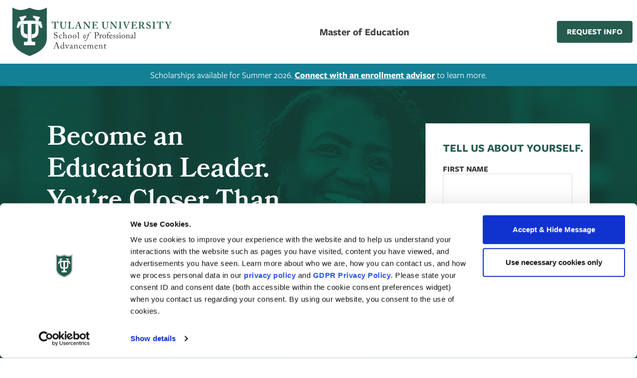

--- FILE ---
content_type: text/html; charset=UTF-8
request_url: https://masterofed-sopa.tulane.edu/explore/online-masters-education/?utm_source=noodle_linkout_prospect&utm_medium=affiliate_cpl&utm_content=6-easy-ways-to-evaluate-your-financial-aid-awards&utm_campaign=general-education&utm_term=anonymous
body_size: 87880
content:
<!doctype html><html lang="en-US" prefix="og: https://ogp.me/ns#"><head><meta charset="UTF-8"><script type="text/javascript">(window.NREUM||(NREUM={})).init={privacy:{cookies_enabled:true},ajax:{deny_list:["bam.nr-data.net"]},feature_flags:["soft_nav"],distributed_tracing:{enabled:true}};(window.NREUM||(NREUM={})).loader_config={agentID:"1134292776",accountID:"3797359",trustKey:"66686",xpid:"VwEOVlVWARABVFJbBgcGV10I",licenseKey:"NRJS-5592fa3b72e45dc104c",applicationID:"1039161199",browserID:"1134292776"};;/*! For license information please see nr-loader-spa-1.308.0.min.js.LICENSE.txt */
(()=>{var e,t,r={384:(e,t,r)=>{"use strict";r.d(t,{NT:()=>a,US:()=>u,Zm:()=>o,bQ:()=>d,dV:()=>c,pV:()=>l});var n=r(6154),i=r(1863),s=r(1910);const a={beacon:"bam.nr-data.net",errorBeacon:"bam.nr-data.net"};function o(){return n.gm.NREUM||(n.gm.NREUM={}),void 0===n.gm.newrelic&&(n.gm.newrelic=n.gm.NREUM),n.gm.NREUM}function c(){let e=o();return e.o||(e.o={ST:n.gm.setTimeout,SI:n.gm.setImmediate||n.gm.setInterval,CT:n.gm.clearTimeout,XHR:n.gm.XMLHttpRequest,REQ:n.gm.Request,EV:n.gm.Event,PR:n.gm.Promise,MO:n.gm.MutationObserver,FETCH:n.gm.fetch,WS:n.gm.WebSocket},(0,s.i)(...Object.values(e.o))),e}function d(e,t){let r=o();r.initializedAgents??={},t.initializedAt={ms:(0,i.t)(),date:new Date},r.initializedAgents[e]=t}function u(e,t){o()[e]=t}function l(){return function(){let e=o();const t=e.info||{};e.info={beacon:a.beacon,errorBeacon:a.errorBeacon,...t}}(),function(){let e=o();const t=e.init||{};e.init={...t}}(),c(),function(){let e=o();const t=e.loader_config||{};e.loader_config={...t}}(),o()}},782:(e,t,r)=>{"use strict";r.d(t,{T:()=>n});const n=r(860).K7.pageViewTiming},860:(e,t,r)=>{"use strict";r.d(t,{$J:()=>u,K7:()=>c,P3:()=>d,XX:()=>i,Yy:()=>o,df:()=>s,qY:()=>n,v4:()=>a});const n="events",i="jserrors",s="browser/blobs",a="rum",o="browser/logs",c={ajax:"ajax",genericEvents:"generic_events",jserrors:i,logging:"logging",metrics:"metrics",pageAction:"page_action",pageViewEvent:"page_view_event",pageViewTiming:"page_view_timing",sessionReplay:"session_replay",sessionTrace:"session_trace",softNav:"soft_navigations",spa:"spa"},d={[c.pageViewEvent]:1,[c.pageViewTiming]:2,[c.metrics]:3,[c.jserrors]:4,[c.spa]:5,[c.ajax]:6,[c.sessionTrace]:7,[c.softNav]:8,[c.sessionReplay]:9,[c.logging]:10,[c.genericEvents]:11},u={[c.pageViewEvent]:a,[c.pageViewTiming]:n,[c.ajax]:n,[c.spa]:n,[c.softNav]:n,[c.metrics]:i,[c.jserrors]:i,[c.sessionTrace]:s,[c.sessionReplay]:s,[c.logging]:o,[c.genericEvents]:"ins"}},944:(e,t,r)=>{"use strict";r.d(t,{R:()=>i});var n=r(3241);function i(e,t){"function"==typeof console.debug&&(console.debug("New Relic Warning: https://github.com/newrelic/newrelic-browser-agent/blob/main/docs/warning-codes.md#".concat(e),t),(0,n.W)({agentIdentifier:null,drained:null,type:"data",name:"warn",feature:"warn",data:{code:e,secondary:t}}))}},993:(e,t,r)=>{"use strict";r.d(t,{A$:()=>s,ET:()=>a,TZ:()=>o,p_:()=>i});var n=r(860);const i={ERROR:"ERROR",WARN:"WARN",INFO:"INFO",DEBUG:"DEBUG",TRACE:"TRACE"},s={OFF:0,ERROR:1,WARN:2,INFO:3,DEBUG:4,TRACE:5},a="log",o=n.K7.logging},1541:(e,t,r)=>{"use strict";r.d(t,{U:()=>i,f:()=>n});const n={MFE:"MFE",BA:"BA"};function i(e,t){if(2!==t?.harvestEndpointVersion)return{};const r=t.agentRef.runtime.appMetadata.agents[0].entityGuid;return e?{"source.id":e.id,"source.name":e.name,"source.type":e.type,"parent.id":e.parent?.id||r,"parent.type":e.parent?.type||n.BA}:{"entity.guid":r,appId:t.agentRef.info.applicationID}}},1687:(e,t,r)=>{"use strict";r.d(t,{Ak:()=>d,Ze:()=>h,x3:()=>u});var n=r(3241),i=r(7836),s=r(3606),a=r(860),o=r(2646);const c={};function d(e,t){const r={staged:!1,priority:a.P3[t]||0};l(e),c[e].get(t)||c[e].set(t,r)}function u(e,t){e&&c[e]&&(c[e].get(t)&&c[e].delete(t),p(e,t,!1),c[e].size&&f(e))}function l(e){if(!e)throw new Error("agentIdentifier required");c[e]||(c[e]=new Map)}function h(e="",t="feature",r=!1){if(l(e),!e||!c[e].get(t)||r)return p(e,t);c[e].get(t).staged=!0,f(e)}function f(e){const t=Array.from(c[e]);t.every(([e,t])=>t.staged)&&(t.sort((e,t)=>e[1].priority-t[1].priority),t.forEach(([t])=>{c[e].delete(t),p(e,t)}))}function p(e,t,r=!0){const a=e?i.ee.get(e):i.ee,c=s.i.handlers;if(!a.aborted&&a.backlog&&c){if((0,n.W)({agentIdentifier:e,type:"lifecycle",name:"drain",feature:t}),r){const e=a.backlog[t],r=c[t];if(r){for(let t=0;e&&t<e.length;++t)g(e[t],r);Object.entries(r).forEach(([e,t])=>{Object.values(t||{}).forEach(t=>{t[0]?.on&&t[0]?.context()instanceof o.y&&t[0].on(e,t[1])})})}}a.isolatedBacklog||delete c[t],a.backlog[t]=null,a.emit("drain-"+t,[])}}function g(e,t){var r=e[1];Object.values(t[r]||{}).forEach(t=>{var r=e[0];if(t[0]===r){var n=t[1],i=e[3],s=e[2];n.apply(i,s)}})}},1738:(e,t,r)=>{"use strict";r.d(t,{U:()=>f,Y:()=>h});var n=r(3241),i=r(9908),s=r(1863),a=r(944),o=r(5701),c=r(3969),d=r(8362),u=r(860),l=r(4261);function h(e,t,r,s){const h=s||r;!h||h[e]&&h[e]!==d.d.prototype[e]||(h[e]=function(){(0,i.p)(c.xV,["API/"+e+"/called"],void 0,u.K7.metrics,r.ee),(0,n.W)({agentIdentifier:r.agentIdentifier,drained:!!o.B?.[r.agentIdentifier],type:"data",name:"api",feature:l.Pl+e,data:{}});try{return t.apply(this,arguments)}catch(e){(0,a.R)(23,e)}})}function f(e,t,r,n,a){const o=e.info;null===r?delete o.jsAttributes[t]:o.jsAttributes[t]=r,(a||null===r)&&(0,i.p)(l.Pl+n,[(0,s.t)(),t,r],void 0,"session",e.ee)}},1741:(e,t,r)=>{"use strict";r.d(t,{W:()=>s});var n=r(944),i=r(4261);class s{#e(e,...t){if(this[e]!==s.prototype[e])return this[e](...t);(0,n.R)(35,e)}addPageAction(e,t){return this.#e(i.hG,e,t)}register(e){return this.#e(i.eY,e)}recordCustomEvent(e,t){return this.#e(i.fF,e,t)}setPageViewName(e,t){return this.#e(i.Fw,e,t)}setCustomAttribute(e,t,r){return this.#e(i.cD,e,t,r)}noticeError(e,t){return this.#e(i.o5,e,t)}setUserId(e,t=!1){return this.#e(i.Dl,e,t)}setApplicationVersion(e){return this.#e(i.nb,e)}setErrorHandler(e){return this.#e(i.bt,e)}addRelease(e,t){return this.#e(i.k6,e,t)}log(e,t){return this.#e(i.$9,e,t)}start(){return this.#e(i.d3)}finished(e){return this.#e(i.BL,e)}recordReplay(){return this.#e(i.CH)}pauseReplay(){return this.#e(i.Tb)}addToTrace(e){return this.#e(i.U2,e)}setCurrentRouteName(e){return this.#e(i.PA,e)}interaction(e){return this.#e(i.dT,e)}wrapLogger(e,t,r){return this.#e(i.Wb,e,t,r)}measure(e,t){return this.#e(i.V1,e,t)}consent(e){return this.#e(i.Pv,e)}}},1863:(e,t,r)=>{"use strict";function n(){return Math.floor(performance.now())}r.d(t,{t:()=>n})},1910:(e,t,r)=>{"use strict";r.d(t,{i:()=>s});var n=r(944);const i=new Map;function s(...e){return e.every(e=>{if(i.has(e))return i.get(e);const t="function"==typeof e?e.toString():"",r=t.includes("[native code]"),s=t.includes("nrWrapper");return r||s||(0,n.R)(64,e?.name||t),i.set(e,r),r})}},2555:(e,t,r)=>{"use strict";r.d(t,{D:()=>o,f:()=>a});var n=r(384),i=r(8122);const s={beacon:n.NT.beacon,errorBeacon:n.NT.errorBeacon,licenseKey:void 0,applicationID:void 0,sa:void 0,queueTime:void 0,applicationTime:void 0,ttGuid:void 0,user:void 0,account:void 0,product:void 0,extra:void 0,jsAttributes:{},userAttributes:void 0,atts:void 0,transactionName:void 0,tNamePlain:void 0};function a(e){try{return!!e.licenseKey&&!!e.errorBeacon&&!!e.applicationID}catch(e){return!1}}const o=e=>(0,i.a)(e,s)},2614:(e,t,r)=>{"use strict";r.d(t,{BB:()=>a,H3:()=>n,g:()=>d,iL:()=>c,tS:()=>o,uh:()=>i,wk:()=>s});const n="NRBA",i="SESSION",s=144e5,a=18e5,o={STARTED:"session-started",PAUSE:"session-pause",RESET:"session-reset",RESUME:"session-resume",UPDATE:"session-update"},c={SAME_TAB:"same-tab",CROSS_TAB:"cross-tab"},d={OFF:0,FULL:1,ERROR:2}},2646:(e,t,r)=>{"use strict";r.d(t,{y:()=>n});class n{constructor(e){this.contextId=e}}},2843:(e,t,r)=>{"use strict";r.d(t,{G:()=>s,u:()=>i});var n=r(3878);function i(e,t=!1,r,i){(0,n.DD)("visibilitychange",function(){if(t)return void("hidden"===document.visibilityState&&e());e(document.visibilityState)},r,i)}function s(e,t,r){(0,n.sp)("pagehide",e,t,r)}},3241:(e,t,r)=>{"use strict";r.d(t,{W:()=>s});var n=r(6154);const i="newrelic";function s(e={}){try{n.gm.dispatchEvent(new CustomEvent(i,{detail:e}))}catch(e){}}},3304:(e,t,r)=>{"use strict";r.d(t,{A:()=>s});var n=r(7836);const i=()=>{const e=new WeakSet;return(t,r)=>{if("object"==typeof r&&null!==r){if(e.has(r))return;e.add(r)}return r}};function s(e){try{return JSON.stringify(e,i())??""}catch(e){try{n.ee.emit("internal-error",[e])}catch(e){}return""}}},3333:(e,t,r)=>{"use strict";r.d(t,{$v:()=>u,TZ:()=>n,Xh:()=>c,Zp:()=>i,kd:()=>d,mq:()=>o,nf:()=>a,qN:()=>s});const n=r(860).K7.genericEvents,i=["auxclick","click","copy","keydown","paste","scrollend"],s=["focus","blur"],a=4,o=1e3,c=2e3,d=["PageAction","UserAction","BrowserPerformance"],u={RESOURCES:"experimental.resources",REGISTER:"register"}},3434:(e,t,r)=>{"use strict";r.d(t,{Jt:()=>s,YM:()=>d});var n=r(7836),i=r(5607);const s="nr@original:".concat(i.W),a=50;var o=Object.prototype.hasOwnProperty,c=!1;function d(e,t){return e||(e=n.ee),r.inPlace=function(e,t,n,i,s){n||(n="");const a="-"===n.charAt(0);for(let o=0;o<t.length;o++){const c=t[o],d=e[c];l(d)||(e[c]=r(d,a?c+n:n,i,c,s))}},r.flag=s,r;function r(t,r,n,c,d){return l(t)?t:(r||(r=""),nrWrapper[s]=t,function(e,t,r){if(Object.defineProperty&&Object.keys)try{return Object.keys(e).forEach(function(r){Object.defineProperty(t,r,{get:function(){return e[r]},set:function(t){return e[r]=t,t}})}),t}catch(e){u([e],r)}for(var n in e)o.call(e,n)&&(t[n]=e[n])}(t,nrWrapper,e),nrWrapper);function nrWrapper(){var s,o,l,h;let f;try{o=this,s=[...arguments],l="function"==typeof n?n(s,o):n||{}}catch(t){u([t,"",[s,o,c],l],e)}i(r+"start",[s,o,c],l,d);const p=performance.now();let g;try{return h=t.apply(o,s),g=performance.now(),h}catch(e){throw g=performance.now(),i(r+"err",[s,o,e],l,d),f=e,f}finally{const e=g-p,t={start:p,end:g,duration:e,isLongTask:e>=a,methodName:c,thrownError:f};t.isLongTask&&i("long-task",[t,o],l,d),i(r+"end",[s,o,h],l,d)}}}function i(r,n,i,s){if(!c||t){var a=c;c=!0;try{e.emit(r,n,i,t,s)}catch(t){u([t,r,n,i],e)}c=a}}}function u(e,t){t||(t=n.ee);try{t.emit("internal-error",e)}catch(e){}}function l(e){return!(e&&"function"==typeof e&&e.apply&&!e[s])}},3606:(e,t,r)=>{"use strict";r.d(t,{i:()=>s});var n=r(9908);s.on=a;var i=s.handlers={};function s(e,t,r,s){a(s||n.d,i,e,t,r)}function a(e,t,r,i,s){s||(s="feature"),e||(e=n.d);var a=t[s]=t[s]||{};(a[r]=a[r]||[]).push([e,i])}},3738:(e,t,r)=>{"use strict";r.d(t,{He:()=>i,Kp:()=>o,Lc:()=>d,Rz:()=>u,TZ:()=>n,bD:()=>s,d3:()=>a,jx:()=>l,sl:()=>h,uP:()=>c});const n=r(860).K7.sessionTrace,i="bstResource",s="resource",a="-start",o="-end",c="fn"+a,d="fn"+o,u="pushState",l=1e3,h=3e4},3785:(e,t,r)=>{"use strict";r.d(t,{R:()=>c,b:()=>d});var n=r(9908),i=r(1863),s=r(860),a=r(3969),o=r(993);function c(e,t,r={},c=o.p_.INFO,d=!0,u,l=(0,i.t)()){(0,n.p)(a.xV,["API/logging/".concat(c.toLowerCase(),"/called")],void 0,s.K7.metrics,e),(0,n.p)(o.ET,[l,t,r,c,d,u],void 0,s.K7.logging,e)}function d(e){return"string"==typeof e&&Object.values(o.p_).some(t=>t===e.toUpperCase().trim())}},3878:(e,t,r)=>{"use strict";function n(e,t){return{capture:e,passive:!1,signal:t}}function i(e,t,r=!1,i){window.addEventListener(e,t,n(r,i))}function s(e,t,r=!1,i){document.addEventListener(e,t,n(r,i))}r.d(t,{DD:()=>s,jT:()=>n,sp:()=>i})},3962:(e,t,r)=>{"use strict";r.d(t,{AM:()=>a,O2:()=>l,OV:()=>s,Qu:()=>h,TZ:()=>c,ih:()=>f,pP:()=>o,t1:()=>u,tC:()=>i,wD:()=>d});var n=r(860);const i=["click","keydown","submit"],s="popstate",a="api",o="initialPageLoad",c=n.K7.softNav,d=5e3,u=500,l={INITIAL_PAGE_LOAD:"",ROUTE_CHANGE:1,UNSPECIFIED:2},h={INTERACTION:1,AJAX:2,CUSTOM_END:3,CUSTOM_TRACER:4},f={IP:"in progress",PF:"pending finish",FIN:"finished",CAN:"cancelled"}},3969:(e,t,r)=>{"use strict";r.d(t,{TZ:()=>n,XG:()=>o,rs:()=>i,xV:()=>a,z_:()=>s});const n=r(860).K7.metrics,i="sm",s="cm",a="storeSupportabilityMetrics",o="storeEventMetrics"},4234:(e,t,r)=>{"use strict";r.d(t,{W:()=>s});var n=r(7836),i=r(1687);class s{constructor(e,t){this.agentIdentifier=e,this.ee=n.ee.get(e),this.featureName=t,this.blocked=!1}deregisterDrain(){(0,i.x3)(this.agentIdentifier,this.featureName)}}},4261:(e,t,r)=>{"use strict";r.d(t,{$9:()=>u,BL:()=>c,CH:()=>p,Dl:()=>R,Fw:()=>w,PA:()=>v,Pl:()=>n,Pv:()=>A,Tb:()=>h,U2:()=>a,V1:()=>E,Wb:()=>T,bt:()=>y,cD:()=>b,d3:()=>x,dT:()=>d,eY:()=>g,fF:()=>f,hG:()=>s,hw:()=>i,k6:()=>o,nb:()=>m,o5:()=>l});const n="api-",i=n+"ixn-",s="addPageAction",a="addToTrace",o="addRelease",c="finished",d="interaction",u="log",l="noticeError",h="pauseReplay",f="recordCustomEvent",p="recordReplay",g="register",m="setApplicationVersion",v="setCurrentRouteName",b="setCustomAttribute",y="setErrorHandler",w="setPageViewName",R="setUserId",x="start",T="wrapLogger",E="measure",A="consent"},5205:(e,t,r)=>{"use strict";r.d(t,{j:()=>S});var n=r(384),i=r(1741);var s=r(2555),a=r(3333);const o=e=>{if(!e||"string"!=typeof e)return!1;try{document.createDocumentFragment().querySelector(e)}catch{return!1}return!0};var c=r(2614),d=r(944),u=r(8122);const l="[data-nr-mask]",h=e=>(0,u.a)(e,(()=>{const e={feature_flags:[],experimental:{allow_registered_children:!1,resources:!1},mask_selector:"*",block_selector:"[data-nr-block]",mask_input_options:{color:!1,date:!1,"datetime-local":!1,email:!1,month:!1,number:!1,range:!1,search:!1,tel:!1,text:!1,time:!1,url:!1,week:!1,textarea:!1,select:!1,password:!0}};return{ajax:{deny_list:void 0,block_internal:!0,enabled:!0,autoStart:!0},api:{get allow_registered_children(){return e.feature_flags.includes(a.$v.REGISTER)||e.experimental.allow_registered_children},set allow_registered_children(t){e.experimental.allow_registered_children=t},duplicate_registered_data:!1},browser_consent_mode:{enabled:!1},distributed_tracing:{enabled:void 0,exclude_newrelic_header:void 0,cors_use_newrelic_header:void 0,cors_use_tracecontext_headers:void 0,allowed_origins:void 0},get feature_flags(){return e.feature_flags},set feature_flags(t){e.feature_flags=t},generic_events:{enabled:!0,autoStart:!0},harvest:{interval:30},jserrors:{enabled:!0,autoStart:!0},logging:{enabled:!0,autoStart:!0},metrics:{enabled:!0,autoStart:!0},obfuscate:void 0,page_action:{enabled:!0},page_view_event:{enabled:!0,autoStart:!0},page_view_timing:{enabled:!0,autoStart:!0},performance:{capture_marks:!1,capture_measures:!1,capture_detail:!0,resources:{get enabled(){return e.feature_flags.includes(a.$v.RESOURCES)||e.experimental.resources},set enabled(t){e.experimental.resources=t},asset_types:[],first_party_domains:[],ignore_newrelic:!0}},privacy:{cookies_enabled:!0},proxy:{assets:void 0,beacon:void 0},session:{expiresMs:c.wk,inactiveMs:c.BB},session_replay:{autoStart:!0,enabled:!1,preload:!1,sampling_rate:10,error_sampling_rate:100,collect_fonts:!1,inline_images:!1,fix_stylesheets:!0,mask_all_inputs:!0,get mask_text_selector(){return e.mask_selector},set mask_text_selector(t){o(t)?e.mask_selector="".concat(t,",").concat(l):""===t||null===t?e.mask_selector=l:(0,d.R)(5,t)},get block_class(){return"nr-block"},get ignore_class(){return"nr-ignore"},get mask_text_class(){return"nr-mask"},get block_selector(){return e.block_selector},set block_selector(t){o(t)?e.block_selector+=",".concat(t):""!==t&&(0,d.R)(6,t)},get mask_input_options(){return e.mask_input_options},set mask_input_options(t){t&&"object"==typeof t?e.mask_input_options={...t,password:!0}:(0,d.R)(7,t)}},session_trace:{enabled:!0,autoStart:!0},soft_navigations:{enabled:!0,autoStart:!0},spa:{enabled:!0,autoStart:!0},ssl:void 0,user_actions:{enabled:!0,elementAttributes:["id","className","tagName","type"]}}})());var f=r(6154),p=r(9324);let g=0;const m={buildEnv:p.F3,distMethod:p.Xs,version:p.xv,originTime:f.WN},v={consented:!1},b={appMetadata:{},get consented(){return this.session?.state?.consent||v.consented},set consented(e){v.consented=e},customTransaction:void 0,denyList:void 0,disabled:!1,harvester:void 0,isolatedBacklog:!1,isRecording:!1,loaderType:void 0,maxBytes:3e4,obfuscator:void 0,onerror:void 0,ptid:void 0,releaseIds:{},session:void 0,timeKeeper:void 0,registeredEntities:[],jsAttributesMetadata:{bytes:0},get harvestCount(){return++g}},y=e=>{const t=(0,u.a)(e,b),r=Object.keys(m).reduce((e,t)=>(e[t]={value:m[t],writable:!1,configurable:!0,enumerable:!0},e),{});return Object.defineProperties(t,r)};var w=r(5701);const R=e=>{const t=e.startsWith("http");e+="/",r.p=t?e:"https://"+e};var x=r(7836),T=r(3241);const E={accountID:void 0,trustKey:void 0,agentID:void 0,licenseKey:void 0,applicationID:void 0,xpid:void 0},A=e=>(0,u.a)(e,E),_=new Set;function S(e,t={},r,a){let{init:o,info:c,loader_config:d,runtime:u={},exposed:l=!0}=t;if(!c){const e=(0,n.pV)();o=e.init,c=e.info,d=e.loader_config}e.init=h(o||{}),e.loader_config=A(d||{}),c.jsAttributes??={},f.bv&&(c.jsAttributes.isWorker=!0),e.info=(0,s.D)(c);const p=e.init,g=[c.beacon,c.errorBeacon];_.has(e.agentIdentifier)||(p.proxy.assets&&(R(p.proxy.assets),g.push(p.proxy.assets)),p.proxy.beacon&&g.push(p.proxy.beacon),e.beacons=[...g],function(e){const t=(0,n.pV)();Object.getOwnPropertyNames(i.W.prototype).forEach(r=>{const n=i.W.prototype[r];if("function"!=typeof n||"constructor"===n)return;let s=t[r];e[r]&&!1!==e.exposed&&"micro-agent"!==e.runtime?.loaderType&&(t[r]=(...t)=>{const n=e[r](...t);return s?s(...t):n})})}(e),(0,n.US)("activatedFeatures",w.B)),u.denyList=[...p.ajax.deny_list||[],...p.ajax.block_internal?g:[]],u.ptid=e.agentIdentifier,u.loaderType=r,e.runtime=y(u),_.has(e.agentIdentifier)||(e.ee=x.ee.get(e.agentIdentifier),e.exposed=l,(0,T.W)({agentIdentifier:e.agentIdentifier,drained:!!w.B?.[e.agentIdentifier],type:"lifecycle",name:"initialize",feature:void 0,data:e.config})),_.add(e.agentIdentifier)}},5270:(e,t,r)=>{"use strict";r.d(t,{Aw:()=>a,SR:()=>s,rF:()=>o});var n=r(384),i=r(7767);function s(e){return!!(0,n.dV)().o.MO&&(0,i.V)(e)&&!0===e?.session_trace.enabled}function a(e){return!0===e?.session_replay.preload&&s(e)}function o(e,t){try{if("string"==typeof t?.type){if("password"===t.type.toLowerCase())return"*".repeat(e?.length||0);if(void 0!==t?.dataset?.nrUnmask||t?.classList?.contains("nr-unmask"))return e}}catch(e){}return"string"==typeof e?e.replace(/[\S]/g,"*"):"*".repeat(e?.length||0)}},5289:(e,t,r)=>{"use strict";r.d(t,{GG:()=>a,Qr:()=>c,sB:()=>o});var n=r(3878),i=r(6389);function s(){return"undefined"==typeof document||"complete"===document.readyState}function a(e,t){if(s())return e();const r=(0,i.J)(e),a=setInterval(()=>{s()&&(clearInterval(a),r())},500);(0,n.sp)("load",r,t)}function o(e){if(s())return e();(0,n.DD)("DOMContentLoaded",e)}function c(e){if(s())return e();(0,n.sp)("popstate",e)}},5607:(e,t,r)=>{"use strict";r.d(t,{W:()=>n});const n=(0,r(9566).bz)()},5701:(e,t,r)=>{"use strict";r.d(t,{B:()=>s,t:()=>a});var n=r(3241);const i=new Set,s={};function a(e,t){const r=t.agentIdentifier;s[r]??={},e&&"object"==typeof e&&(i.has(r)||(t.ee.emit("rumresp",[e]),s[r]=e,i.add(r),(0,n.W)({agentIdentifier:r,loaded:!0,drained:!0,type:"lifecycle",name:"load",feature:void 0,data:e})))}},6154:(e,t,r)=>{"use strict";r.d(t,{OF:()=>d,RI:()=>i,WN:()=>h,bv:()=>s,eN:()=>f,gm:()=>a,lR:()=>l,m:()=>c,mw:()=>o,sb:()=>u});var n=r(1863);const i="undefined"!=typeof window&&!!window.document,s="undefined"!=typeof WorkerGlobalScope&&("undefined"!=typeof self&&self instanceof WorkerGlobalScope&&self.navigator instanceof WorkerNavigator||"undefined"!=typeof globalThis&&globalThis instanceof WorkerGlobalScope&&globalThis.navigator instanceof WorkerNavigator),a=i?window:"undefined"!=typeof WorkerGlobalScope&&("undefined"!=typeof self&&self instanceof WorkerGlobalScope&&self||"undefined"!=typeof globalThis&&globalThis instanceof WorkerGlobalScope&&globalThis),o=Boolean("hidden"===a?.document?.visibilityState),c=""+a?.location,d=/iPad|iPhone|iPod/.test(a.navigator?.userAgent),u=d&&"undefined"==typeof SharedWorker,l=(()=>{const e=a.navigator?.userAgent?.match(/Firefox[/\s](\d+\.\d+)/);return Array.isArray(e)&&e.length>=2?+e[1]:0})(),h=Date.now()-(0,n.t)(),f=()=>"undefined"!=typeof PerformanceNavigationTiming&&a?.performance?.getEntriesByType("navigation")?.[0]?.responseStart},6344:(e,t,r)=>{"use strict";r.d(t,{BB:()=>u,Qb:()=>l,TZ:()=>i,Ug:()=>a,Vh:()=>s,_s:()=>o,bc:()=>d,yP:()=>c});var n=r(2614);const i=r(860).K7.sessionReplay,s="errorDuringReplay",a=.12,o={DomContentLoaded:0,Load:1,FullSnapshot:2,IncrementalSnapshot:3,Meta:4,Custom:5},c={[n.g.ERROR]:15e3,[n.g.FULL]:3e5,[n.g.OFF]:0},d={RESET:{message:"Session was reset",sm:"Reset"},IMPORT:{message:"Recorder failed to import",sm:"Import"},TOO_MANY:{message:"429: Too Many Requests",sm:"Too-Many"},TOO_BIG:{message:"Payload was too large",sm:"Too-Big"},CROSS_TAB:{message:"Session Entity was set to OFF on another tab",sm:"Cross-Tab"},ENTITLEMENTS:{message:"Session Replay is not allowed and will not be started",sm:"Entitlement"}},u=5e3,l={API:"api",RESUME:"resume",SWITCH_TO_FULL:"switchToFull",INITIALIZE:"initialize",PRELOAD:"preload"}},6389:(e,t,r)=>{"use strict";function n(e,t=500,r={}){const n=r?.leading||!1;let i;return(...r)=>{n&&void 0===i&&(e.apply(this,r),i=setTimeout(()=>{i=clearTimeout(i)},t)),n||(clearTimeout(i),i=setTimeout(()=>{e.apply(this,r)},t))}}function i(e){let t=!1;return(...r)=>{t||(t=!0,e.apply(this,r))}}r.d(t,{J:()=>i,s:()=>n})},6630:(e,t,r)=>{"use strict";r.d(t,{T:()=>n});const n=r(860).K7.pageViewEvent},6774:(e,t,r)=>{"use strict";r.d(t,{T:()=>n});const n=r(860).K7.jserrors},7295:(e,t,r)=>{"use strict";r.d(t,{Xv:()=>a,gX:()=>i,iW:()=>s});var n=[];function i(e){if(!e||s(e))return!1;if(0===n.length)return!0;if("*"===n[0].hostname)return!1;for(var t=0;t<n.length;t++){var r=n[t];if(r.hostname.test(e.hostname)&&r.pathname.test(e.pathname))return!1}return!0}function s(e){return void 0===e.hostname}function a(e){if(n=[],e&&e.length)for(var t=0;t<e.length;t++){let r=e[t];if(!r)continue;if("*"===r)return void(n=[{hostname:"*"}]);0===r.indexOf("http://")?r=r.substring(7):0===r.indexOf("https://")&&(r=r.substring(8));const i=r.indexOf("/");let s,a;i>0?(s=r.substring(0,i),a=r.substring(i)):(s=r,a="*");let[c]=s.split(":");n.push({hostname:o(c),pathname:o(a,!0)})}}function o(e,t=!1){const r=e.replace(/[.+?^${}()|[\]\\]/g,e=>"\\"+e).replace(/\*/g,".*?");return new RegExp((t?"^":"")+r+"$")}},7485:(e,t,r)=>{"use strict";r.d(t,{D:()=>i});var n=r(6154);function i(e){if(0===(e||"").indexOf("data:"))return{protocol:"data"};try{const t=new URL(e,location.href),r={port:t.port,hostname:t.hostname,pathname:t.pathname,search:t.search,protocol:t.protocol.slice(0,t.protocol.indexOf(":")),sameOrigin:t.protocol===n.gm?.location?.protocol&&t.host===n.gm?.location?.host};return r.port&&""!==r.port||("http:"===t.protocol&&(r.port="80"),"https:"===t.protocol&&(r.port="443")),r.pathname&&""!==r.pathname?r.pathname.startsWith("/")||(r.pathname="/".concat(r.pathname)):r.pathname="/",r}catch(e){return{}}}},7699:(e,t,r)=>{"use strict";r.d(t,{It:()=>s,KC:()=>o,No:()=>i,qh:()=>a});var n=r(860);const i=16e3,s=1e6,a="SESSION_ERROR",o={[n.K7.logging]:!0,[n.K7.genericEvents]:!1,[n.K7.jserrors]:!1,[n.K7.ajax]:!1}},7767:(e,t,r)=>{"use strict";r.d(t,{V:()=>i});var n=r(6154);const i=e=>n.RI&&!0===e?.privacy.cookies_enabled},7836:(e,t,r)=>{"use strict";r.d(t,{P:()=>o,ee:()=>c});var n=r(384),i=r(8990),s=r(2646),a=r(5607);const o="nr@context:".concat(a.W),c=function e(t,r){var n={},a={},u={},l=!1;try{l=16===r.length&&d.initializedAgents?.[r]?.runtime.isolatedBacklog}catch(e){}var h={on:p,addEventListener:p,removeEventListener:function(e,t){var r=n[e];if(!r)return;for(var i=0;i<r.length;i++)r[i]===t&&r.splice(i,1)},emit:function(e,r,n,i,s){!1!==s&&(s=!0);if(c.aborted&&!i)return;t&&s&&t.emit(e,r,n);var o=f(n);g(e).forEach(e=>{e.apply(o,r)});var d=v()[a[e]];d&&d.push([h,e,r,o]);return o},get:m,listeners:g,context:f,buffer:function(e,t){const r=v();if(t=t||"feature",h.aborted)return;Object.entries(e||{}).forEach(([e,n])=>{a[n]=t,t in r||(r[t]=[])})},abort:function(){h._aborted=!0,Object.keys(h.backlog).forEach(e=>{delete h.backlog[e]})},isBuffering:function(e){return!!v()[a[e]]},debugId:r,backlog:l?{}:t&&"object"==typeof t.backlog?t.backlog:{},isolatedBacklog:l};return Object.defineProperty(h,"aborted",{get:()=>{let e=h._aborted||!1;return e||(t&&(e=t.aborted),e)}}),h;function f(e){return e&&e instanceof s.y?e:e?(0,i.I)(e,o,()=>new s.y(o)):new s.y(o)}function p(e,t){n[e]=g(e).concat(t)}function g(e){return n[e]||[]}function m(t){return u[t]=u[t]||e(h,t)}function v(){return h.backlog}}(void 0,"globalEE"),d=(0,n.Zm)();d.ee||(d.ee=c)},8122:(e,t,r)=>{"use strict";r.d(t,{a:()=>i});var n=r(944);function i(e,t){try{if(!e||"object"!=typeof e)return(0,n.R)(3);if(!t||"object"!=typeof t)return(0,n.R)(4);const r=Object.create(Object.getPrototypeOf(t),Object.getOwnPropertyDescriptors(t)),s=0===Object.keys(r).length?e:r;for(let a in s)if(void 0!==e[a])try{if(null===e[a]){r[a]=null;continue}Array.isArray(e[a])&&Array.isArray(t[a])?r[a]=Array.from(new Set([...e[a],...t[a]])):"object"==typeof e[a]&&"object"==typeof t[a]?r[a]=i(e[a],t[a]):r[a]=e[a]}catch(e){r[a]||(0,n.R)(1,e)}return r}catch(e){(0,n.R)(2,e)}}},8139:(e,t,r)=>{"use strict";r.d(t,{u:()=>h});var n=r(7836),i=r(3434),s=r(8990),a=r(6154);const o={},c=a.gm.XMLHttpRequest,d="addEventListener",u="removeEventListener",l="nr@wrapped:".concat(n.P);function h(e){var t=function(e){return(e||n.ee).get("events")}(e);if(o[t.debugId]++)return t;o[t.debugId]=1;var r=(0,i.YM)(t,!0);function h(e){r.inPlace(e,[d,u],"-",p)}function p(e,t){return e[1]}return"getPrototypeOf"in Object&&(a.RI&&f(document,h),c&&f(c.prototype,h),f(a.gm,h)),t.on(d+"-start",function(e,t){var n=e[1];if(null!==n&&("function"==typeof n||"object"==typeof n)&&"newrelic"!==e[0]){var i=(0,s.I)(n,l,function(){var e={object:function(){if("function"!=typeof n.handleEvent)return;return n.handleEvent.apply(n,arguments)},function:n}[typeof n];return e?r(e,"fn-",null,e.name||"anonymous"):n});this.wrapped=e[1]=i}}),t.on(u+"-start",function(e){e[1]=this.wrapped||e[1]}),t}function f(e,t,...r){let n=e;for(;"object"==typeof n&&!Object.prototype.hasOwnProperty.call(n,d);)n=Object.getPrototypeOf(n);n&&t(n,...r)}},8362:(e,t,r)=>{"use strict";r.d(t,{d:()=>s});var n=r(9566),i=r(1741);class s extends i.W{agentIdentifier=(0,n.LA)(16)}},8374:(e,t,r)=>{r.nc=(()=>{try{return document?.currentScript?.nonce}catch(e){}return""})()},8990:(e,t,r)=>{"use strict";r.d(t,{I:()=>i});var n=Object.prototype.hasOwnProperty;function i(e,t,r){if(n.call(e,t))return e[t];var i=r();if(Object.defineProperty&&Object.keys)try{return Object.defineProperty(e,t,{value:i,writable:!0,enumerable:!1}),i}catch(e){}return e[t]=i,i}},9119:(e,t,r)=>{"use strict";r.d(t,{L:()=>s});var n=/([^?#]*)[^#]*(#[^?]*|$).*/,i=/([^?#]*)().*/;function s(e,t){return e?e.replace(t?n:i,"$1$2"):e}},9300:(e,t,r)=>{"use strict";r.d(t,{T:()=>n});const n=r(860).K7.ajax},9324:(e,t,r)=>{"use strict";r.d(t,{AJ:()=>a,F3:()=>i,Xs:()=>s,Yq:()=>o,xv:()=>n});const n="1.308.0",i="PROD",s="CDN",a="@newrelic/rrweb",o="1.0.1"},9566:(e,t,r)=>{"use strict";r.d(t,{LA:()=>o,ZF:()=>c,bz:()=>a,el:()=>d});var n=r(6154);const i="xxxxxxxx-xxxx-4xxx-yxxx-xxxxxxxxxxxx";function s(e,t){return e?15&e[t]:16*Math.random()|0}function a(){const e=n.gm?.crypto||n.gm?.msCrypto;let t,r=0;return e&&e.getRandomValues&&(t=e.getRandomValues(new Uint8Array(30))),i.split("").map(e=>"x"===e?s(t,r++).toString(16):"y"===e?(3&s()|8).toString(16):e).join("")}function o(e){const t=n.gm?.crypto||n.gm?.msCrypto;let r,i=0;t&&t.getRandomValues&&(r=t.getRandomValues(new Uint8Array(e)));const a=[];for(var o=0;o<e;o++)a.push(s(r,i++).toString(16));return a.join("")}function c(){return o(16)}function d(){return o(32)}},9908:(e,t,r)=>{"use strict";r.d(t,{d:()=>n,p:()=>i});var n=r(7836).ee.get("handle");function i(e,t,r,i,s){s?(s.buffer([e],i),s.emit(e,t,r)):(n.buffer([e],i),n.emit(e,t,r))}}},n={};function i(e){var t=n[e];if(void 0!==t)return t.exports;var s=n[e]={exports:{}};return r[e](s,s.exports,i),s.exports}i.m=r,i.d=(e,t)=>{for(var r in t)i.o(t,r)&&!i.o(e,r)&&Object.defineProperty(e,r,{enumerable:!0,get:t[r]})},i.f={},i.e=e=>Promise.all(Object.keys(i.f).reduce((t,r)=>(i.f[r](e,t),t),[])),i.u=e=>({212:"nr-spa-compressor",249:"nr-spa-recorder",478:"nr-spa"}[e]+"-1.308.0.min.js"),i.o=(e,t)=>Object.prototype.hasOwnProperty.call(e,t),e={},t="NRBA-1.308.0.PROD:",i.l=(r,n,s,a)=>{if(e[r])e[r].push(n);else{var o,c;if(void 0!==s)for(var d=document.getElementsByTagName("script"),u=0;u<d.length;u++){var l=d[u];if(l.getAttribute("src")==r||l.getAttribute("data-webpack")==t+s){o=l;break}}if(!o){c=!0;var h={478:"sha512-RSfSVnmHk59T/uIPbdSE0LPeqcEdF4/+XhfJdBuccH5rYMOEZDhFdtnh6X6nJk7hGpzHd9Ujhsy7lZEz/ORYCQ==",249:"sha512-ehJXhmntm85NSqW4MkhfQqmeKFulra3klDyY0OPDUE+sQ3GokHlPh1pmAzuNy//3j4ac6lzIbmXLvGQBMYmrkg==",212:"sha512-B9h4CR46ndKRgMBcK+j67uSR2RCnJfGefU+A7FrgR/k42ovXy5x/MAVFiSvFxuVeEk/pNLgvYGMp1cBSK/G6Fg=="};(o=document.createElement("script")).charset="utf-8",i.nc&&o.setAttribute("nonce",i.nc),o.setAttribute("data-webpack",t+s),o.src=r,0!==o.src.indexOf(window.location.origin+"/")&&(o.crossOrigin="anonymous"),h[a]&&(o.integrity=h[a])}e[r]=[n];var f=(t,n)=>{o.onerror=o.onload=null,clearTimeout(p);var i=e[r];if(delete e[r],o.parentNode&&o.parentNode.removeChild(o),i&&i.forEach(e=>e(n)),t)return t(n)},p=setTimeout(f.bind(null,void 0,{type:"timeout",target:o}),12e4);o.onerror=f.bind(null,o.onerror),o.onload=f.bind(null,o.onload),c&&document.head.appendChild(o)}},i.r=e=>{"undefined"!=typeof Symbol&&Symbol.toStringTag&&Object.defineProperty(e,Symbol.toStringTag,{value:"Module"}),Object.defineProperty(e,"__esModule",{value:!0})},i.p="https://js-agent.newrelic.com/",(()=>{var e={38:0,788:0};i.f.j=(t,r)=>{var n=i.o(e,t)?e[t]:void 0;if(0!==n)if(n)r.push(n[2]);else{var s=new Promise((r,i)=>n=e[t]=[r,i]);r.push(n[2]=s);var a=i.p+i.u(t),o=new Error;i.l(a,r=>{if(i.o(e,t)&&(0!==(n=e[t])&&(e[t]=void 0),n)){var s=r&&("load"===r.type?"missing":r.type),a=r&&r.target&&r.target.src;o.message="Loading chunk "+t+" failed: ("+s+": "+a+")",o.name="ChunkLoadError",o.type=s,o.request=a,n[1](o)}},"chunk-"+t,t)}};var t=(t,r)=>{var n,s,[a,o,c]=r,d=0;if(a.some(t=>0!==e[t])){for(n in o)i.o(o,n)&&(i.m[n]=o[n]);if(c)c(i)}for(t&&t(r);d<a.length;d++)s=a[d],i.o(e,s)&&e[s]&&e[s][0](),e[s]=0},r=self["webpackChunk:NRBA-1.308.0.PROD"]=self["webpackChunk:NRBA-1.308.0.PROD"]||[];r.forEach(t.bind(null,0)),r.push=t.bind(null,r.push.bind(r))})(),(()=>{"use strict";i(8374);var e=i(8362),t=i(860);const r=Object.values(t.K7);var n=i(5205);var s=i(9908),a=i(1863),o=i(4261),c=i(1738);var d=i(1687),u=i(4234),l=i(5289),h=i(6154),f=i(944),p=i(5270),g=i(7767),m=i(6389),v=i(7699);class b extends u.W{constructor(e,t){super(e.agentIdentifier,t),this.agentRef=e,this.abortHandler=void 0,this.featAggregate=void 0,this.loadedSuccessfully=void 0,this.onAggregateImported=new Promise(e=>{this.loadedSuccessfully=e}),this.deferred=Promise.resolve(),!1===e.init[this.featureName].autoStart?this.deferred=new Promise((t,r)=>{this.ee.on("manual-start-all",(0,m.J)(()=>{(0,d.Ak)(e.agentIdentifier,this.featureName),t()}))}):(0,d.Ak)(e.agentIdentifier,t)}importAggregator(e,t,r={}){if(this.featAggregate)return;const n=async()=>{let n;await this.deferred;try{if((0,g.V)(e.init)){const{setupAgentSession:t}=await i.e(478).then(i.bind(i,8766));n=t(e)}}catch(e){(0,f.R)(20,e),this.ee.emit("internal-error",[e]),(0,s.p)(v.qh,[e],void 0,this.featureName,this.ee)}try{if(!this.#t(this.featureName,n,e.init))return(0,d.Ze)(this.agentIdentifier,this.featureName),void this.loadedSuccessfully(!1);const{Aggregate:i}=await t();this.featAggregate=new i(e,r),e.runtime.harvester.initializedAggregates.push(this.featAggregate),this.loadedSuccessfully(!0)}catch(e){(0,f.R)(34,e),this.abortHandler?.(),(0,d.Ze)(this.agentIdentifier,this.featureName,!0),this.loadedSuccessfully(!1),this.ee&&this.ee.abort()}};h.RI?(0,l.GG)(()=>n(),!0):n()}#t(e,r,n){if(this.blocked)return!1;switch(e){case t.K7.sessionReplay:return(0,p.SR)(n)&&!!r;case t.K7.sessionTrace:return!!r;default:return!0}}}var y=i(6630),w=i(2614),R=i(3241);class x extends b{static featureName=y.T;constructor(e){var t;super(e,y.T),this.setupInspectionEvents(e.agentIdentifier),t=e,(0,c.Y)(o.Fw,function(e,r){"string"==typeof e&&("/"!==e.charAt(0)&&(e="/"+e),t.runtime.customTransaction=(r||"http://custom.transaction")+e,(0,s.p)(o.Pl+o.Fw,[(0,a.t)()],void 0,void 0,t.ee))},t),this.importAggregator(e,()=>i.e(478).then(i.bind(i,2467)))}setupInspectionEvents(e){const t=(t,r)=>{t&&(0,R.W)({agentIdentifier:e,timeStamp:t.timeStamp,loaded:"complete"===t.target.readyState,type:"window",name:r,data:t.target.location+""})};(0,l.sB)(e=>{t(e,"DOMContentLoaded")}),(0,l.GG)(e=>{t(e,"load")}),(0,l.Qr)(e=>{t(e,"navigate")}),this.ee.on(w.tS.UPDATE,(t,r)=>{(0,R.W)({agentIdentifier:e,type:"lifecycle",name:"session",data:r})})}}var T=i(384);class E extends e.d{constructor(e){var t;(super(),h.gm)?(this.features={},(0,T.bQ)(this.agentIdentifier,this),this.desiredFeatures=new Set(e.features||[]),this.desiredFeatures.add(x),(0,n.j)(this,e,e.loaderType||"agent"),t=this,(0,c.Y)(o.cD,function(e,r,n=!1){if("string"==typeof e){if(["string","number","boolean"].includes(typeof r)||null===r)return(0,c.U)(t,e,r,o.cD,n);(0,f.R)(40,typeof r)}else(0,f.R)(39,typeof e)},t),function(e){(0,c.Y)(o.Dl,function(t,r=!1){if("string"!=typeof t&&null!==t)return void(0,f.R)(41,typeof t);const n=e.info.jsAttributes["enduser.id"];r&&null!=n&&n!==t?(0,s.p)(o.Pl+"setUserIdAndResetSession",[t],void 0,"session",e.ee):(0,c.U)(e,"enduser.id",t,o.Dl,!0)},e)}(this),function(e){(0,c.Y)(o.nb,function(t){if("string"==typeof t||null===t)return(0,c.U)(e,"application.version",t,o.nb,!1);(0,f.R)(42,typeof t)},e)}(this),function(e){(0,c.Y)(o.d3,function(){e.ee.emit("manual-start-all")},e)}(this),function(e){(0,c.Y)(o.Pv,function(t=!0){if("boolean"==typeof t){if((0,s.p)(o.Pl+o.Pv,[t],void 0,"session",e.ee),e.runtime.consented=t,t){const t=e.features.page_view_event;t.onAggregateImported.then(e=>{const r=t.featAggregate;e&&!r.sentRum&&r.sendRum()})}}else(0,f.R)(65,typeof t)},e)}(this),this.run()):(0,f.R)(21)}get config(){return{info:this.info,init:this.init,loader_config:this.loader_config,runtime:this.runtime}}get api(){return this}run(){try{const e=function(e){const t={};return r.forEach(r=>{t[r]=!!e[r]?.enabled}),t}(this.init),n=[...this.desiredFeatures];n.sort((e,r)=>t.P3[e.featureName]-t.P3[r.featureName]),n.forEach(r=>{if(!e[r.featureName]&&r.featureName!==t.K7.pageViewEvent)return;if(r.featureName===t.K7.spa)return void(0,f.R)(67);const n=function(e){switch(e){case t.K7.ajax:return[t.K7.jserrors];case t.K7.sessionTrace:return[t.K7.ajax,t.K7.pageViewEvent];case t.K7.sessionReplay:return[t.K7.sessionTrace];case t.K7.pageViewTiming:return[t.K7.pageViewEvent];default:return[]}}(r.featureName).filter(e=>!(e in this.features));n.length>0&&(0,f.R)(36,{targetFeature:r.featureName,missingDependencies:n}),this.features[r.featureName]=new r(this)})}catch(e){(0,f.R)(22,e);for(const e in this.features)this.features[e].abortHandler?.();const t=(0,T.Zm)();delete t.initializedAgents[this.agentIdentifier]?.features,delete this.sharedAggregator;return t.ee.get(this.agentIdentifier).abort(),!1}}}var A=i(2843),_=i(782);class S extends b{static featureName=_.T;constructor(e){super(e,_.T),h.RI&&((0,A.u)(()=>(0,s.p)("docHidden",[(0,a.t)()],void 0,_.T,this.ee),!0),(0,A.G)(()=>(0,s.p)("winPagehide",[(0,a.t)()],void 0,_.T,this.ee)),this.importAggregator(e,()=>i.e(478).then(i.bind(i,9917))))}}var O=i(3969);class I extends b{static featureName=O.TZ;constructor(e){super(e,O.TZ),h.RI&&document.addEventListener("securitypolicyviolation",e=>{(0,s.p)(O.xV,["Generic/CSPViolation/Detected"],void 0,this.featureName,this.ee)}),this.importAggregator(e,()=>i.e(478).then(i.bind(i,6555)))}}var N=i(6774),P=i(3878),k=i(3304);class D{constructor(e,t,r,n,i){this.name="UncaughtError",this.message="string"==typeof e?e:(0,k.A)(e),this.sourceURL=t,this.line=r,this.column=n,this.__newrelic=i}}function C(e){return M(e)?e:new D(void 0!==e?.message?e.message:e,e?.filename||e?.sourceURL,e?.lineno||e?.line,e?.colno||e?.col,e?.__newrelic,e?.cause)}function j(e){const t="Unhandled Promise Rejection: ";if(!e?.reason)return;if(M(e.reason)){try{e.reason.message.startsWith(t)||(e.reason.message=t+e.reason.message)}catch(e){}return C(e.reason)}const r=C(e.reason);return(r.message||"").startsWith(t)||(r.message=t+r.message),r}function L(e){if(e.error instanceof SyntaxError&&!/:\d+$/.test(e.error.stack?.trim())){const t=new D(e.message,e.filename,e.lineno,e.colno,e.error.__newrelic,e.cause);return t.name=SyntaxError.name,t}return M(e.error)?e.error:C(e)}function M(e){return e instanceof Error&&!!e.stack}function H(e,r,n,i,o=(0,a.t)()){"string"==typeof e&&(e=new Error(e)),(0,s.p)("err",[e,o,!1,r,n.runtime.isRecording,void 0,i],void 0,t.K7.jserrors,n.ee),(0,s.p)("uaErr",[],void 0,t.K7.genericEvents,n.ee)}var B=i(1541),K=i(993),W=i(3785);function U(e,{customAttributes:t={},level:r=K.p_.INFO}={},n,i,s=(0,a.t)()){(0,W.R)(n.ee,e,t,r,!1,i,s)}function F(e,r,n,i,c=(0,a.t)()){(0,s.p)(o.Pl+o.hG,[c,e,r,i],void 0,t.K7.genericEvents,n.ee)}function V(e,r,n,i,c=(0,a.t)()){const{start:d,end:u,customAttributes:l}=r||{},h={customAttributes:l||{}};if("object"!=typeof h.customAttributes||"string"!=typeof e||0===e.length)return void(0,f.R)(57);const p=(e,t)=>null==e?t:"number"==typeof e?e:e instanceof PerformanceMark?e.startTime:Number.NaN;if(h.start=p(d,0),h.end=p(u,c),Number.isNaN(h.start)||Number.isNaN(h.end))(0,f.R)(57);else{if(h.duration=h.end-h.start,!(h.duration<0))return(0,s.p)(o.Pl+o.V1,[h,e,i],void 0,t.K7.genericEvents,n.ee),h;(0,f.R)(58)}}function G(e,r={},n,i,c=(0,a.t)()){(0,s.p)(o.Pl+o.fF,[c,e,r,i],void 0,t.K7.genericEvents,n.ee)}function z(e){(0,c.Y)(o.eY,function(t){return Y(e,t)},e)}function Y(e,r,n){(0,f.R)(54,"newrelic.register"),r||={},r.type=B.f.MFE,r.licenseKey||=e.info.licenseKey,r.blocked=!1,r.parent=n||{},Array.isArray(r.tags)||(r.tags=[]);const i={};r.tags.forEach(e=>{"name"!==e&&"id"!==e&&(i["source.".concat(e)]=!0)}),r.isolated??=!0;let o=()=>{};const c=e.runtime.registeredEntities;if(!r.isolated){const e=c.find(({metadata:{target:{id:e}}})=>e===r.id&&!r.isolated);if(e)return e}const d=e=>{r.blocked=!0,o=e};function u(e){return"string"==typeof e&&!!e.trim()&&e.trim().length<501||"number"==typeof e}e.init.api.allow_registered_children||d((0,m.J)(()=>(0,f.R)(55))),u(r.id)&&u(r.name)||d((0,m.J)(()=>(0,f.R)(48,r)));const l={addPageAction:(t,n={})=>g(F,[t,{...i,...n},e],r),deregister:()=>{d((0,m.J)(()=>(0,f.R)(68)))},log:(t,n={})=>g(U,[t,{...n,customAttributes:{...i,...n.customAttributes||{}}},e],r),measure:(t,n={})=>g(V,[t,{...n,customAttributes:{...i,...n.customAttributes||{}}},e],r),noticeError:(t,n={})=>g(H,[t,{...i,...n},e],r),register:(t={})=>g(Y,[e,t],l.metadata.target),recordCustomEvent:(t,n={})=>g(G,[t,{...i,...n},e],r),setApplicationVersion:e=>p("application.version",e),setCustomAttribute:(e,t)=>p(e,t),setUserId:e=>p("enduser.id",e),metadata:{customAttributes:i,target:r}},h=()=>(r.blocked&&o(),r.blocked);h()||c.push(l);const p=(e,t)=>{h()||(i[e]=t)},g=(r,n,i)=>{if(h())return;const o=(0,a.t)();(0,s.p)(O.xV,["API/register/".concat(r.name,"/called")],void 0,t.K7.metrics,e.ee);try{if(e.init.api.duplicate_registered_data&&"register"!==r.name){let e=n;if(n[1]instanceof Object){const t={"child.id":i.id,"child.type":i.type};e="customAttributes"in n[1]?[n[0],{...n[1],customAttributes:{...n[1].customAttributes,...t}},...n.slice(2)]:[n[0],{...n[1],...t},...n.slice(2)]}r(...e,void 0,o)}return r(...n,i,o)}catch(e){(0,f.R)(50,e)}};return l}class Z extends b{static featureName=N.T;constructor(e){var t;super(e,N.T),t=e,(0,c.Y)(o.o5,(e,r)=>H(e,r,t),t),function(e){(0,c.Y)(o.bt,function(t){e.runtime.onerror=t},e)}(e),function(e){let t=0;(0,c.Y)(o.k6,function(e,r){++t>10||(this.runtime.releaseIds[e.slice(-200)]=(""+r).slice(-200))},e)}(e),z(e);try{this.removeOnAbort=new AbortController}catch(e){}this.ee.on("internal-error",(t,r)=>{this.abortHandler&&(0,s.p)("ierr",[C(t),(0,a.t)(),!0,{},e.runtime.isRecording,r],void 0,this.featureName,this.ee)}),h.gm.addEventListener("unhandledrejection",t=>{this.abortHandler&&(0,s.p)("err",[j(t),(0,a.t)(),!1,{unhandledPromiseRejection:1},e.runtime.isRecording],void 0,this.featureName,this.ee)},(0,P.jT)(!1,this.removeOnAbort?.signal)),h.gm.addEventListener("error",t=>{this.abortHandler&&(0,s.p)("err",[L(t),(0,a.t)(),!1,{},e.runtime.isRecording],void 0,this.featureName,this.ee)},(0,P.jT)(!1,this.removeOnAbort?.signal)),this.abortHandler=this.#r,this.importAggregator(e,()=>i.e(478).then(i.bind(i,2176)))}#r(){this.removeOnAbort?.abort(),this.abortHandler=void 0}}var q=i(8990);let X=1;function J(e){const t=typeof e;return!e||"object"!==t&&"function"!==t?-1:e===h.gm?0:(0,q.I)(e,"nr@id",function(){return X++})}function Q(e){if("string"==typeof e&&e.length)return e.length;if("object"==typeof e){if("undefined"!=typeof ArrayBuffer&&e instanceof ArrayBuffer&&e.byteLength)return e.byteLength;if("undefined"!=typeof Blob&&e instanceof Blob&&e.size)return e.size;if(!("undefined"!=typeof FormData&&e instanceof FormData))try{return(0,k.A)(e).length}catch(e){return}}}var ee=i(8139),te=i(7836),re=i(3434);const ne={},ie=["open","send"];function se(e){var t=e||te.ee;const r=function(e){return(e||te.ee).get("xhr")}(t);if(void 0===h.gm.XMLHttpRequest)return r;if(ne[r.debugId]++)return r;ne[r.debugId]=1,(0,ee.u)(t);var n=(0,re.YM)(r),i=h.gm.XMLHttpRequest,s=h.gm.MutationObserver,a=h.gm.Promise,o=h.gm.setInterval,c="readystatechange",d=["onload","onerror","onabort","onloadstart","onloadend","onprogress","ontimeout"],u=[],l=h.gm.XMLHttpRequest=function(e){const t=new i(e),s=r.context(t);try{r.emit("new-xhr",[t],s),t.addEventListener(c,(a=s,function(){var e=this;e.readyState>3&&!a.resolved&&(a.resolved=!0,r.emit("xhr-resolved",[],e)),n.inPlace(e,d,"fn-",y)}),(0,P.jT)(!1))}catch(e){(0,f.R)(15,e);try{r.emit("internal-error",[e])}catch(e){}}var a;return t};function p(e,t){n.inPlace(t,["onreadystatechange"],"fn-",y)}if(function(e,t){for(var r in e)t[r]=e[r]}(i,l),l.prototype=i.prototype,n.inPlace(l.prototype,ie,"-xhr-",y),r.on("send-xhr-start",function(e,t){p(e,t),function(e){u.push(e),s&&(g?g.then(b):o?o(b):(m=-m,v.data=m))}(t)}),r.on("open-xhr-start",p),s){var g=a&&a.resolve();if(!o&&!a){var m=1,v=document.createTextNode(m);new s(b).observe(v,{characterData:!0})}}else t.on("fn-end",function(e){e[0]&&e[0].type===c||b()});function b(){for(var e=0;e<u.length;e++)p(0,u[e]);u.length&&(u=[])}function y(e,t){return t}return r}var ae="fetch-",oe=ae+"body-",ce=["arrayBuffer","blob","json","text","formData"],de=h.gm.Request,ue=h.gm.Response,le="prototype";const he={};function fe(e){const t=function(e){return(e||te.ee).get("fetch")}(e);if(!(de&&ue&&h.gm.fetch))return t;if(he[t.debugId]++)return t;function r(e,r,n){var i=e[r];"function"==typeof i&&(e[r]=function(){var e,r=[...arguments],s={};t.emit(n+"before-start",[r],s),s[te.P]&&s[te.P].dt&&(e=s[te.P].dt);var a=i.apply(this,r);return t.emit(n+"start",[r,e],a),a.then(function(e){return t.emit(n+"end",[null,e],a),e},function(e){throw t.emit(n+"end",[e],a),e})})}return he[t.debugId]=1,ce.forEach(e=>{r(de[le],e,oe),r(ue[le],e,oe)}),r(h.gm,"fetch",ae),t.on(ae+"end",function(e,r){var n=this;if(r){var i=r.headers.get("content-length");null!==i&&(n.rxSize=i),t.emit(ae+"done",[null,r],n)}else t.emit(ae+"done",[e],n)}),t}var pe=i(7485),ge=i(9566);class me{constructor(e){this.agentRef=e}generateTracePayload(e){const t=this.agentRef.loader_config;if(!this.shouldGenerateTrace(e)||!t)return null;var r=(t.accountID||"").toString()||null,n=(t.agentID||"").toString()||null,i=(t.trustKey||"").toString()||null;if(!r||!n)return null;var s=(0,ge.ZF)(),a=(0,ge.el)(),o=Date.now(),c={spanId:s,traceId:a,timestamp:o};return(e.sameOrigin||this.isAllowedOrigin(e)&&this.useTraceContextHeadersForCors())&&(c.traceContextParentHeader=this.generateTraceContextParentHeader(s,a),c.traceContextStateHeader=this.generateTraceContextStateHeader(s,o,r,n,i)),(e.sameOrigin&&!this.excludeNewrelicHeader()||!e.sameOrigin&&this.isAllowedOrigin(e)&&this.useNewrelicHeaderForCors())&&(c.newrelicHeader=this.generateTraceHeader(s,a,o,r,n,i)),c}generateTraceContextParentHeader(e,t){return"00-"+t+"-"+e+"-01"}generateTraceContextStateHeader(e,t,r,n,i){return i+"@nr=0-1-"+r+"-"+n+"-"+e+"----"+t}generateTraceHeader(e,t,r,n,i,s){if(!("function"==typeof h.gm?.btoa))return null;var a={v:[0,1],d:{ty:"Browser",ac:n,ap:i,id:e,tr:t,ti:r}};return s&&n!==s&&(a.d.tk=s),btoa((0,k.A)(a))}shouldGenerateTrace(e){return this.agentRef.init?.distributed_tracing?.enabled&&this.isAllowedOrigin(e)}isAllowedOrigin(e){var t=!1;const r=this.agentRef.init?.distributed_tracing;if(e.sameOrigin)t=!0;else if(r?.allowed_origins instanceof Array)for(var n=0;n<r.allowed_origins.length;n++){var i=(0,pe.D)(r.allowed_origins[n]);if(e.hostname===i.hostname&&e.protocol===i.protocol&&e.port===i.port){t=!0;break}}return t}excludeNewrelicHeader(){var e=this.agentRef.init?.distributed_tracing;return!!e&&!!e.exclude_newrelic_header}useNewrelicHeaderForCors(){var e=this.agentRef.init?.distributed_tracing;return!!e&&!1!==e.cors_use_newrelic_header}useTraceContextHeadersForCors(){var e=this.agentRef.init?.distributed_tracing;return!!e&&!!e.cors_use_tracecontext_headers}}var ve=i(9300),be=i(7295);function ye(e){return"string"==typeof e?e:e instanceof(0,T.dV)().o.REQ?e.url:h.gm?.URL&&e instanceof URL?e.href:void 0}var we=["load","error","abort","timeout"],Re=we.length,xe=(0,T.dV)().o.REQ,Te=(0,T.dV)().o.XHR;const Ee="X-NewRelic-App-Data";class Ae extends b{static featureName=ve.T;constructor(e){super(e,ve.T),this.dt=new me(e),this.handler=(e,t,r,n)=>(0,s.p)(e,t,r,n,this.ee);try{const e={xmlhttprequest:"xhr",fetch:"fetch",beacon:"beacon"};h.gm?.performance?.getEntriesByType("resource").forEach(r=>{if(r.initiatorType in e&&0!==r.responseStatus){const n={status:r.responseStatus},i={rxSize:r.transferSize,duration:Math.floor(r.duration),cbTime:0};_e(n,r.name),this.handler("xhr",[n,i,r.startTime,r.responseEnd,e[r.initiatorType]],void 0,t.K7.ajax)}})}catch(e){}fe(this.ee),se(this.ee),function(e,r,n,i){function o(e){var t=this;t.totalCbs=0,t.called=0,t.cbTime=0,t.end=T,t.ended=!1,t.xhrGuids={},t.lastSize=null,t.loadCaptureCalled=!1,t.params=this.params||{},t.metrics=this.metrics||{},t.latestLongtaskEnd=0,e.addEventListener("load",function(r){E(t,e)},(0,P.jT)(!1)),h.lR||e.addEventListener("progress",function(e){t.lastSize=e.loaded},(0,P.jT)(!1))}function c(e){this.params={method:e[0]},_e(this,e[1]),this.metrics={}}function d(t,r){e.loader_config.xpid&&this.sameOrigin&&r.setRequestHeader("X-NewRelic-ID",e.loader_config.xpid);var n=i.generateTracePayload(this.parsedOrigin);if(n){var s=!1;n.newrelicHeader&&(r.setRequestHeader("newrelic",n.newrelicHeader),s=!0),n.traceContextParentHeader&&(r.setRequestHeader("traceparent",n.traceContextParentHeader),n.traceContextStateHeader&&r.setRequestHeader("tracestate",n.traceContextStateHeader),s=!0),s&&(this.dt=n)}}function u(e,t){var n=this.metrics,i=e[0],s=this;if(n&&i){var o=Q(i);o&&(n.txSize=o)}this.startTime=(0,a.t)(),this.body=i,this.listener=function(e){try{"abort"!==e.type||s.loadCaptureCalled||(s.params.aborted=!0),("load"!==e.type||s.called===s.totalCbs&&(s.onloadCalled||"function"!=typeof t.onload)&&"function"==typeof s.end)&&s.end(t)}catch(e){try{r.emit("internal-error",[e])}catch(e){}}};for(var c=0;c<Re;c++)t.addEventListener(we[c],this.listener,(0,P.jT)(!1))}function l(e,t,r){this.cbTime+=e,t?this.onloadCalled=!0:this.called+=1,this.called!==this.totalCbs||!this.onloadCalled&&"function"==typeof r.onload||"function"!=typeof this.end||this.end(r)}function f(e,t){var r=""+J(e)+!!t;this.xhrGuids&&!this.xhrGuids[r]&&(this.xhrGuids[r]=!0,this.totalCbs+=1)}function p(e,t){var r=""+J(e)+!!t;this.xhrGuids&&this.xhrGuids[r]&&(delete this.xhrGuids[r],this.totalCbs-=1)}function g(){this.endTime=(0,a.t)()}function m(e,t){t instanceof Te&&"load"===e[0]&&r.emit("xhr-load-added",[e[1],e[2]],t)}function v(e,t){t instanceof Te&&"load"===e[0]&&r.emit("xhr-load-removed",[e[1],e[2]],t)}function b(e,t,r){t instanceof Te&&("onload"===r&&(this.onload=!0),("load"===(e[0]&&e[0].type)||this.onload)&&(this.xhrCbStart=(0,a.t)()))}function y(e,t){this.xhrCbStart&&r.emit("xhr-cb-time",[(0,a.t)()-this.xhrCbStart,this.onload,t],t)}function w(e){var t,r=e[1]||{};if("string"==typeof e[0]?0===(t=e[0]).length&&h.RI&&(t=""+h.gm.location.href):e[0]&&e[0].url?t=e[0].url:h.gm?.URL&&e[0]&&e[0]instanceof URL?t=e[0].href:"function"==typeof e[0].toString&&(t=e[0].toString()),"string"==typeof t&&0!==t.length){t&&(this.parsedOrigin=(0,pe.D)(t),this.sameOrigin=this.parsedOrigin.sameOrigin);var n=i.generateTracePayload(this.parsedOrigin);if(n&&(n.newrelicHeader||n.traceContextParentHeader))if(e[0]&&e[0].headers)o(e[0].headers,n)&&(this.dt=n);else{var s={};for(var a in r)s[a]=r[a];s.headers=new Headers(r.headers||{}),o(s.headers,n)&&(this.dt=n),e.length>1?e[1]=s:e.push(s)}}function o(e,t){var r=!1;return t.newrelicHeader&&(e.set("newrelic",t.newrelicHeader),r=!0),t.traceContextParentHeader&&(e.set("traceparent",t.traceContextParentHeader),t.traceContextStateHeader&&e.set("tracestate",t.traceContextStateHeader),r=!0),r}}function R(e,t){this.params={},this.metrics={},this.startTime=(0,a.t)(),this.dt=t,e.length>=1&&(this.target=e[0]),e.length>=2&&(this.opts=e[1]);var r=this.opts||{},n=this.target;_e(this,ye(n));var i=(""+(n&&n instanceof xe&&n.method||r.method||"GET")).toUpperCase();this.params.method=i,this.body=r.body,this.txSize=Q(r.body)||0}function x(e,r){if(this.endTime=(0,a.t)(),this.params||(this.params={}),(0,be.iW)(this.params))return;let i;this.params.status=r?r.status:0,"string"==typeof this.rxSize&&this.rxSize.length>0&&(i=+this.rxSize);const s={txSize:this.txSize,rxSize:i,duration:(0,a.t)()-this.startTime};n("xhr",[this.params,s,this.startTime,this.endTime,"fetch"],this,t.K7.ajax)}function T(e){const r=this.params,i=this.metrics;if(!this.ended){this.ended=!0;for(let t=0;t<Re;t++)e.removeEventListener(we[t],this.listener,!1);r.aborted||(0,be.iW)(r)||(i.duration=(0,a.t)()-this.startTime,this.loadCaptureCalled||4!==e.readyState?null==r.status&&(r.status=0):E(this,e),i.cbTime=this.cbTime,n("xhr",[r,i,this.startTime,this.endTime,"xhr"],this,t.K7.ajax))}}function E(e,n){e.params.status=n.status;var i=function(e,t){var r=e.responseType;return"json"===r&&null!==t?t:"arraybuffer"===r||"blob"===r||"json"===r?Q(e.response):"text"===r||""===r||void 0===r?Q(e.responseText):void 0}(n,e.lastSize);if(i&&(e.metrics.rxSize=i),e.sameOrigin&&n.getAllResponseHeaders().indexOf(Ee)>=0){var a=n.getResponseHeader(Ee);a&&((0,s.p)(O.rs,["Ajax/CrossApplicationTracing/Header/Seen"],void 0,t.K7.metrics,r),e.params.cat=a.split(", ").pop())}e.loadCaptureCalled=!0}r.on("new-xhr",o),r.on("open-xhr-start",c),r.on("open-xhr-end",d),r.on("send-xhr-start",u),r.on("xhr-cb-time",l),r.on("xhr-load-added",f),r.on("xhr-load-removed",p),r.on("xhr-resolved",g),r.on("addEventListener-end",m),r.on("removeEventListener-end",v),r.on("fn-end",y),r.on("fetch-before-start",w),r.on("fetch-start",R),r.on("fn-start",b),r.on("fetch-done",x)}(e,this.ee,this.handler,this.dt),this.importAggregator(e,()=>i.e(478).then(i.bind(i,3845)))}}function _e(e,t){var r=(0,pe.D)(t),n=e.params||e;n.hostname=r.hostname,n.port=r.port,n.protocol=r.protocol,n.host=r.hostname+":"+r.port,n.pathname=r.pathname,e.parsedOrigin=r,e.sameOrigin=r.sameOrigin}const Se={},Oe=["pushState","replaceState"];function Ie(e){const t=function(e){return(e||te.ee).get("history")}(e);return!h.RI||Se[t.debugId]++||(Se[t.debugId]=1,(0,re.YM)(t).inPlace(window.history,Oe,"-")),t}var Ne=i(3738);function Pe(e){(0,c.Y)(o.BL,function(r=Date.now()){const n=r-h.WN;n<0&&(0,f.R)(62,r),(0,s.p)(O.XG,[o.BL,{time:n}],void 0,t.K7.metrics,e.ee),e.addToTrace({name:o.BL,start:r,origin:"nr"}),(0,s.p)(o.Pl+o.hG,[n,o.BL],void 0,t.K7.genericEvents,e.ee)},e)}const{He:ke,bD:De,d3:Ce,Kp:je,TZ:Le,Lc:Me,uP:He,Rz:Be}=Ne;class Ke extends b{static featureName=Le;constructor(e){var r;super(e,Le),r=e,(0,c.Y)(o.U2,function(e){if(!(e&&"object"==typeof e&&e.name&&e.start))return;const n={n:e.name,s:e.start-h.WN,e:(e.end||e.start)-h.WN,o:e.origin||"",t:"api"};n.s<0||n.e<0||n.e<n.s?(0,f.R)(61,{start:n.s,end:n.e}):(0,s.p)("bstApi",[n],void 0,t.K7.sessionTrace,r.ee)},r),Pe(e);if(!(0,g.V)(e.init))return void this.deregisterDrain();const n=this.ee;let d;Ie(n),this.eventsEE=(0,ee.u)(n),this.eventsEE.on(He,function(e,t){this.bstStart=(0,a.t)()}),this.eventsEE.on(Me,function(e,r){(0,s.p)("bst",[e[0],r,this.bstStart,(0,a.t)()],void 0,t.K7.sessionTrace,n)}),n.on(Be+Ce,function(e){this.time=(0,a.t)(),this.startPath=location.pathname+location.hash}),n.on(Be+je,function(e){(0,s.p)("bstHist",[location.pathname+location.hash,this.startPath,this.time],void 0,t.K7.sessionTrace,n)});try{d=new PerformanceObserver(e=>{const r=e.getEntries();(0,s.p)(ke,[r],void 0,t.K7.sessionTrace,n)}),d.observe({type:De,buffered:!0})}catch(e){}this.importAggregator(e,()=>i.e(478).then(i.bind(i,6974)),{resourceObserver:d})}}var We=i(6344);class Ue extends b{static featureName=We.TZ;#n;recorder;constructor(e){var r;let n;super(e,We.TZ),r=e,(0,c.Y)(o.CH,function(){(0,s.p)(o.CH,[],void 0,t.K7.sessionReplay,r.ee)},r),function(e){(0,c.Y)(o.Tb,function(){(0,s.p)(o.Tb,[],void 0,t.K7.sessionReplay,e.ee)},e)}(e);try{n=JSON.parse(localStorage.getItem("".concat(w.H3,"_").concat(w.uh)))}catch(e){}(0,p.SR)(e.init)&&this.ee.on(o.CH,()=>this.#i()),this.#s(n)&&this.importRecorder().then(e=>{e.startRecording(We.Qb.PRELOAD,n?.sessionReplayMode)}),this.importAggregator(this.agentRef,()=>i.e(478).then(i.bind(i,6167)),this),this.ee.on("err",e=>{this.blocked||this.agentRef.runtime.isRecording&&(this.errorNoticed=!0,(0,s.p)(We.Vh,[e],void 0,this.featureName,this.ee))})}#s(e){return e&&(e.sessionReplayMode===w.g.FULL||e.sessionReplayMode===w.g.ERROR)||(0,p.Aw)(this.agentRef.init)}importRecorder(){return this.recorder?Promise.resolve(this.recorder):(this.#n??=Promise.all([i.e(478),i.e(249)]).then(i.bind(i,4866)).then(({Recorder:e})=>(this.recorder=new e(this),this.recorder)).catch(e=>{throw this.ee.emit("internal-error",[e]),this.blocked=!0,e}),this.#n)}#i(){this.blocked||(this.featAggregate?this.featAggregate.mode!==w.g.FULL&&this.featAggregate.initializeRecording(w.g.FULL,!0,We.Qb.API):this.importRecorder().then(()=>{this.recorder.startRecording(We.Qb.API,w.g.FULL)}))}}var Fe=i(3962);class Ve extends b{static featureName=Fe.TZ;constructor(e){if(super(e,Fe.TZ),function(e){const r=e.ee.get("tracer");function n(){}(0,c.Y)(o.dT,function(e){return(new n).get("object"==typeof e?e:{})},e);const i=n.prototype={createTracer:function(n,i){var o={},c=this,d="function"==typeof i;return(0,s.p)(O.xV,["API/createTracer/called"],void 0,t.K7.metrics,e.ee),function(){if(r.emit((d?"":"no-")+"fn-start",[(0,a.t)(),c,d],o),d)try{return i.apply(this,arguments)}catch(e){const t="string"==typeof e?new Error(e):e;throw r.emit("fn-err",[arguments,this,t],o),t}finally{r.emit("fn-end",[(0,a.t)()],o)}}}};["actionText","setName","setAttribute","save","ignore","onEnd","getContext","end","get"].forEach(r=>{c.Y.apply(this,[r,function(){return(0,s.p)(o.hw+r,[performance.now(),...arguments],this,t.K7.softNav,e.ee),this},e,i])}),(0,c.Y)(o.PA,function(){(0,s.p)(o.hw+"routeName",[performance.now(),...arguments],void 0,t.K7.softNav,e.ee)},e)}(e),!h.RI||!(0,T.dV)().o.MO)return;const r=Ie(this.ee);try{this.removeOnAbort=new AbortController}catch(e){}Fe.tC.forEach(e=>{(0,P.sp)(e,e=>{l(e)},!0,this.removeOnAbort?.signal)});const n=()=>(0,s.p)("newURL",[(0,a.t)(),""+window.location],void 0,this.featureName,this.ee);r.on("pushState-end",n),r.on("replaceState-end",n),(0,P.sp)(Fe.OV,e=>{l(e),(0,s.p)("newURL",[e.timeStamp,""+window.location],void 0,this.featureName,this.ee)},!0,this.removeOnAbort?.signal);let d=!1;const u=new((0,T.dV)().o.MO)((e,t)=>{d||(d=!0,requestAnimationFrame(()=>{(0,s.p)("newDom",[(0,a.t)()],void 0,this.featureName,this.ee),d=!1}))}),l=(0,m.s)(e=>{"loading"!==document.readyState&&((0,s.p)("newUIEvent",[e],void 0,this.featureName,this.ee),u.observe(document.body,{attributes:!0,childList:!0,subtree:!0,characterData:!0}))},100,{leading:!0});this.abortHandler=function(){this.removeOnAbort?.abort(),u.disconnect(),this.abortHandler=void 0},this.importAggregator(e,()=>i.e(478).then(i.bind(i,4393)),{domObserver:u})}}var Ge=i(3333),ze=i(9119);const Ye={},Ze=new Set;function qe(e){return"string"==typeof e?{type:"string",size:(new TextEncoder).encode(e).length}:e instanceof ArrayBuffer?{type:"ArrayBuffer",size:e.byteLength}:e instanceof Blob?{type:"Blob",size:e.size}:e instanceof DataView?{type:"DataView",size:e.byteLength}:ArrayBuffer.isView(e)?{type:"TypedArray",size:e.byteLength}:{type:"unknown",size:0}}class Xe{constructor(e,t){this.timestamp=(0,a.t)(),this.currentUrl=(0,ze.L)(window.location.href),this.socketId=(0,ge.LA)(8),this.requestedUrl=(0,ze.L)(e),this.requestedProtocols=Array.isArray(t)?t.join(","):t||"",this.openedAt=void 0,this.protocol=void 0,this.extensions=void 0,this.binaryType=void 0,this.messageOrigin=void 0,this.messageCount=0,this.messageBytes=0,this.messageBytesMin=0,this.messageBytesMax=0,this.messageTypes=void 0,this.sendCount=0,this.sendBytes=0,this.sendBytesMin=0,this.sendBytesMax=0,this.sendTypes=void 0,this.closedAt=void 0,this.closeCode=void 0,this.closeReason="unknown",this.closeWasClean=void 0,this.connectedDuration=0,this.hasErrors=void 0}}class $e extends b{static featureName=Ge.TZ;constructor(e){super(e,Ge.TZ);const r=e.init.feature_flags.includes("websockets"),n=[e.init.page_action.enabled,e.init.performance.capture_marks,e.init.performance.capture_measures,e.init.performance.resources.enabled,e.init.user_actions.enabled,r];var d;let u,l;if(d=e,(0,c.Y)(o.hG,(e,t)=>F(e,t,d),d),function(e){(0,c.Y)(o.fF,(t,r)=>G(t,r,e),e)}(e),Pe(e),z(e),function(e){(0,c.Y)(o.V1,(t,r)=>V(t,r,e),e)}(e),r&&(l=function(e){if(!(0,T.dV)().o.WS)return e;const t=e.get("websockets");if(Ye[t.debugId]++)return t;Ye[t.debugId]=1,(0,A.G)(()=>{const e=(0,a.t)();Ze.forEach(r=>{r.nrData.closedAt=e,r.nrData.closeCode=1001,r.nrData.closeReason="Page navigating away",r.nrData.closeWasClean=!1,r.nrData.openedAt&&(r.nrData.connectedDuration=e-r.nrData.openedAt),t.emit("ws",[r.nrData],r)})});class r extends WebSocket{static name="WebSocket";static toString(){return"function WebSocket() { [native code] }"}toString(){return"[object WebSocket]"}get[Symbol.toStringTag](){return r.name}#a(e){(e.__newrelic??={}).socketId=this.nrData.socketId,this.nrData.hasErrors??=!0}constructor(...e){super(...e),this.nrData=new Xe(e[0],e[1]),this.addEventListener("open",()=>{this.nrData.openedAt=(0,a.t)(),["protocol","extensions","binaryType"].forEach(e=>{this.nrData[e]=this[e]}),Ze.add(this)}),this.addEventListener("message",e=>{const{type:t,size:r}=qe(e.data);this.nrData.messageOrigin??=(0,ze.L)(e.origin),this.nrData.messageCount++,this.nrData.messageBytes+=r,this.nrData.messageBytesMin=Math.min(this.nrData.messageBytesMin||1/0,r),this.nrData.messageBytesMax=Math.max(this.nrData.messageBytesMax,r),(this.nrData.messageTypes??"").includes(t)||(this.nrData.messageTypes=this.nrData.messageTypes?"".concat(this.nrData.messageTypes,",").concat(t):t)}),this.addEventListener("close",e=>{this.nrData.closedAt=(0,a.t)(),this.nrData.closeCode=e.code,e.reason&&(this.nrData.closeReason=e.reason),this.nrData.closeWasClean=e.wasClean,this.nrData.connectedDuration=this.nrData.closedAt-this.nrData.openedAt,Ze.delete(this),t.emit("ws",[this.nrData],this)})}addEventListener(e,t,...r){const n=this,i="function"==typeof t?function(...e){try{return t.apply(this,e)}catch(e){throw n.#a(e),e}}:t?.handleEvent?{handleEvent:function(...e){try{return t.handleEvent.apply(t,e)}catch(e){throw n.#a(e),e}}}:t;return super.addEventListener(e,i,...r)}send(e){if(this.readyState===WebSocket.OPEN){const{type:t,size:r}=qe(e);this.nrData.sendCount++,this.nrData.sendBytes+=r,this.nrData.sendBytesMin=Math.min(this.nrData.sendBytesMin||1/0,r),this.nrData.sendBytesMax=Math.max(this.nrData.sendBytesMax,r),(this.nrData.sendTypes??"").includes(t)||(this.nrData.sendTypes=this.nrData.sendTypes?"".concat(this.nrData.sendTypes,",").concat(t):t)}try{return super.send(e)}catch(e){throw this.#a(e),e}}close(...e){try{super.close(...e)}catch(e){throw this.#a(e),e}}}return h.gm.WebSocket=r,t}(this.ee)),h.RI){if(fe(this.ee),se(this.ee),u=Ie(this.ee),e.init.user_actions.enabled){function f(t){const r=(0,pe.D)(t);return e.beacons.includes(r.hostname+":"+r.port)}function p(){u.emit("navChange")}Ge.Zp.forEach(e=>(0,P.sp)(e,e=>(0,s.p)("ua",[e],void 0,this.featureName,this.ee),!0)),Ge.qN.forEach(e=>{const t=(0,m.s)(e=>{(0,s.p)("ua",[e],void 0,this.featureName,this.ee)},500,{leading:!0});(0,P.sp)(e,t)}),h.gm.addEventListener("error",()=>{(0,s.p)("uaErr",[],void 0,t.K7.genericEvents,this.ee)},(0,P.jT)(!1,this.removeOnAbort?.signal)),this.ee.on("open-xhr-start",(e,r)=>{f(e[1])||r.addEventListener("readystatechange",()=>{2===r.readyState&&(0,s.p)("uaXhr",[],void 0,t.K7.genericEvents,this.ee)})}),this.ee.on("fetch-start",e=>{e.length>=1&&!f(ye(e[0]))&&(0,s.p)("uaXhr",[],void 0,t.K7.genericEvents,this.ee)}),u.on("pushState-end",p),u.on("replaceState-end",p),window.addEventListener("hashchange",p,(0,P.jT)(!0,this.removeOnAbort?.signal)),window.addEventListener("popstate",p,(0,P.jT)(!0,this.removeOnAbort?.signal))}if(e.init.performance.resources.enabled&&h.gm.PerformanceObserver?.supportedEntryTypes.includes("resource")){new PerformanceObserver(e=>{e.getEntries().forEach(e=>{(0,s.p)("browserPerformance.resource",[e],void 0,this.featureName,this.ee)})}).observe({type:"resource",buffered:!0})}}r&&l.on("ws",e=>{(0,s.p)("ws-complete",[e],void 0,this.featureName,this.ee)});try{this.removeOnAbort=new AbortController}catch(g){}this.abortHandler=()=>{this.removeOnAbort?.abort(),this.abortHandler=void 0},n.some(e=>e)?this.importAggregator(e,()=>i.e(478).then(i.bind(i,8019))):this.deregisterDrain()}}var Je=i(2646);const Qe=new Map;function et(e,t,r,n,i=!0){if("object"!=typeof t||!t||"string"!=typeof r||!r||"function"!=typeof t[r])return(0,f.R)(29);const s=function(e){return(e||te.ee).get("logger")}(e),a=(0,re.YM)(s),o=new Je.y(te.P);o.level=n.level,o.customAttributes=n.customAttributes,o.autoCaptured=i;const c=t[r]?.[re.Jt]||t[r];return Qe.set(c,o),a.inPlace(t,[r],"wrap-logger-",()=>Qe.get(c)),s}var tt=i(1910);class rt extends b{static featureName=K.TZ;constructor(e){var t;super(e,K.TZ),t=e,(0,c.Y)(o.$9,(e,r)=>U(e,r,t),t),function(e){(0,c.Y)(o.Wb,(t,r,{customAttributes:n={},level:i=K.p_.INFO}={})=>{et(e.ee,t,r,{customAttributes:n,level:i},!1)},e)}(e),z(e);const r=this.ee;["log","error","warn","info","debug","trace"].forEach(e=>{(0,tt.i)(h.gm.console[e]),et(r,h.gm.console,e,{level:"log"===e?"info":e})}),this.ee.on("wrap-logger-end",function([e]){const{level:t,customAttributes:n,autoCaptured:i}=this;(0,W.R)(r,e,n,t,i)}),this.importAggregator(e,()=>i.e(478).then(i.bind(i,5288)))}}new E({features:[Ae,x,S,Ke,Ue,I,Z,$e,rt,Ve],loaderType:"spa"})})()})();</script><meta name="viewport" content="width=device-width, initial-scale=1"><link rel="profile" href="https://gmpg.org/xfn/11">  <script defer src="[data-uri]"></script> <style>:root {
	--color-1:#255c4e;--color-2:#e7f2e0;--color-3:#71c5e8;--color-4:#943c82;--color-5:#961a4b;--color-6:#eda592;--fontcolorlight:#fff;--fontcolordark:#000;--defaultfontsize:18px;--h1:3.438rem;--h2:2.875rem;--h3:1.75rem;--h4:1.938rem;--h5:1.563rem;--siteMaxWidth:1920px;--contMaxWidth: 100%;}


body a {color:inherit;}
body a:hover, body a:focus {text-decoration:underline;}
body .font-dark a {color:#255c4e;}body .font-dark  a:hover, body .font-dark  a:focus {color:#0b7c58;}body .font-light a {color:#ffffff;}body .font-light  a:hover, body .font-light  a:focus {color:#71c5e8;}.color-1 {color:var(--color-1);}.color-2 {color:var(--color-2);}.color-3 {color:var(--color-3);}.color-4 {color:var(--color-4);}.color-5 {color:var(--color-5);}.color-6 {color:var(--color-6);}.bg-color-1 {background-color:var(--color-1);}.bg-color-2 {background-color:var(--color-2);}.bg-color-3 {background-color:var(--color-3);}.bg-color-4 {background-color:var(--color-4);}.bg-color-5 {background-color:var(--color-5);}.bg-color-6 {background-color:var(--color-6);}.bg-theme-color-1 {background-color:var(--color-1);}.bg-theme-color-2 {background-color:var(--color-2);}.bg-theme-color-3 {background-color:var(--color-3);}.bg-theme-color-4 {background-color:var(--color-4);}.bg-theme-color-5 {background-color:var(--color-5);}.bg-theme-color-6 {background-color:var(--color-6);}.border-color-1 {border-color:var(--color-1);}.border-color-2 {border-color:var(--color-2);}.border-color-3 {border-color:var(--color-3);}.border-color-4 {border-color:var(--color-4);}.border-color-5 {border-color:var(--color-5);}.border-color-6 {border-color:var(--color-6);}.white-outline, .form-white-outline .f_button {--fbtn-fill: #ffffff; color: #ffffff !important; border-style: solid !important; border-color: #ffffff !important; border-radius: 2px !important; } .white-outline:hover, .white-outline:focus, .white-outline.active, .form-white-outline .f_button:hover, .form-white-outline .f_button:focus {background-color: #ffffff !important; --fbtn-fill: #255c4e; color: #255c4e !important; border-radius: 2px !important; } .blue-outline, .form-blue-outline .f_button {--fbtn-fill: #ffffff; color: #ffffff !important; border-style: solid !important; border-color: #71c5e8 !important; border-radius: 5px !important; } .blue-outline:hover, .blue-outline:focus, .blue-outline.active, .form-blue-outline .f_button:hover, .form-blue-outline .f_button:focus {background-color: #71c5e8 !important; --fbtn-fill: #000000; color: #000000 !important; border-style: solid !important; border-radius: 5px !important; } .green-outline, .form-green-outline .f_button {background-color: #ffffff !important; --fbtn-fill: #255c4e; color: #255c4e !important; border-style: solid !important; border-color: #255c4e !important; border-radius: 5px !important; } .green-outline:hover, .green-outline:focus, .green-outline.active, .form-green-outline .f_button:hover, .form-green-outline .f_button:focus {background-color: #255c4e !important; --fbtn-fill: #ffffff; color: #ffffff !important; border-radius: 5px !important; } .green-button, .form-green-button .f_button {background-color: #255c4e !important; --fbtn-fill: #ffffff; color: #ffffff !important; border-style: solid !important; border-color: #255c4e !important; border-radius: 5px !important; } .green-button:hover, .green-button:focus, .green-button.active, .form-green-button .f_button:hover, .form-green-button .f_button:focus {background-color: #163a29 !important; --fbtn-fill: #ffffff; color: #ffffff !important; border-style: solid !important; border-radius: 5px !important; } .btn-green, .form-btn-green .f_button {background-color: #255c4e !important; --fbtn-fill: #ffffff; color: #ffffff !important; border-radius: 5px !important; } .btn-green:hover, .btn-green:focus, .btn-green.active, .form-btn-green .f_button:hover, .form-btn-green .f_button:focus {background-color: #658d1b !important; } .btn-green-border, .form-btn-green-border .f_button {background-color: #ffffff !important; --fbtn-fill: #255c4e; color: #255c4e !important; border-width: 2px !important; border-style: solid !important; border-color: #255c4e !important; border-radius: 5px !important; } .btn-green-border:hover, .btn-green-border:focus, .btn-green-border.active, .form-btn-green-border .f_button:hover, .form-btn-green-border .f_button:focus {background-color: #e7f2e0 !important; --fbtn-fill: #255c4e; color: #255c4e !important; border-width: 2px !important; border-style: solid !important; border-color: #255c4e !important; border-radius: 5px !important; } .btn-rfi, .form-btn-rfi .f_button {background-color: #138094 !important; --fbtn-fill: #ffffff; color: #ffffff !important; border-width: 2px !important; border-style: solid !important; border-color: #138094 !important; border-radius: 5px !important; } .btn-rfi:hover, .btn-rfi:focus, .btn-rfi.active, .form-btn-rfi .f_button:hover, .form-btn-rfi .f_button:focus {background-color: #ffffff !important; --fbtn-fill: #138094; color: #138094 !important; border-width: 2px !important; border-style: solid !important; border-color: #138094 !important; border-radius: 5px !important; } .btn-light-green, .form-btn-light-green .f_button {background-color: #e7f2e0 !important; --fbtn-fill: #000000; color: #000000 !important; border-width: 2px !important; border-style: solid !important; border-color: #e7f2e0 !important; border-radius: 5px !important; } .btn-light-green:hover, .btn-light-green:focus, .btn-light-green.active, .form-btn-light-green .f_button:hover, .form-btn-light-green .f_button:focus {background-color: #ffffff !important; --fbtn-fill: #255c4e; color: #255c4e !important; border-width: 2px !important; border-style: solid !important; border-color: #ffffff !important; border-radius: 5px !important; } 
@media (max-width:991px) {
	:root {
		--defaultfontsize:16px;--h1:2.8rem;--h2:2.3rem;--h3:1.75rem;--h4:1.5rem;--h5:1.25rem;	}
}


    @media (min-width:1920px) {
        :root {
            --contMaxWidth:  1920px !important; 
        }
        .section-container {max-width:1920px !important;}
    }
    @media (min-width:992px) and (max-width:1920px) {
    .n-section-hero.is-fluid {
        --sectHeroImgWidth: calc(100% * var(--sectHeroCols)) !important;
    }
}</style><title>Online Masters of Education - School of Professional Advancement</title><meta name="description" content="Scholarships available for Summer 2026. Connect with an enrollment advisor to learn more."/><meta name="robots" content="max-snippet:-1, max-video-preview:-1, max-image-preview:large"/><link rel="canonical" href="https://masterofed-sopa.tulane.edu/explore/online-masters-education/" /><meta property="og:locale" content="en_US" /><meta property="og:type" content="article" /><meta property="og:title" content="Online Masters of Education - School of Professional Advancement" /><meta property="og:description" content="Scholarships available for Summer 2026. Connect with an enrollment advisor to learn more." /><meta property="og:url" content="https://masterofed-sopa.tulane.edu/explore/online-masters-education/" /><meta property="og:site_name" content="Tulane University Online Master of Education - School of Professional Advancement" /><meta property="og:updated_time" content="2026-01-05T08:24:55-06:00" /><meta property="og:image" content="https://masterofed-sopa.tulane.edu/wp-content/uploads/sites/6/2023/03/tulane-med-amanda-kruger-hill.png" /><meta property="og:image:secure_url" content="https://masterofed-sopa.tulane.edu/wp-content/uploads/sites/6/2023/03/tulane-med-amanda-kruger-hill.png" /><meta property="og:image:width" content="391" /><meta property="og:image:height" content="554" /><meta property="og:image:alt" content="Amanda Kruger Hill" /><meta property="og:image:type" content="image/png" /><meta name="twitter:card" content="summary_large_image" /><meta name="twitter:title" content="Online Masters of Education - School of Professional Advancement" /><meta name="twitter:description" content="Scholarships available for Summer 2026. Connect with an enrollment advisor to learn more." /><meta name="twitter:image" content="https://masterofed-sopa.tulane.edu/wp-content/uploads/sites/6/2023/03/tulane-med-amanda-kruger-hill.png" /><link rel='dns-prefetch' href='//masterofed-sopa.tulane.edu' /><link rel='dns-prefetch' href='//cdn.jsdelivr.net' /><link rel='dns-prefetch' href='//use.fontawesome.com' /><link rel='dns-prefetch' href='//code.jquery.com' /><link rel='dns-prefetch' href='//use.typekit.net' /><link rel="alternate" title="oEmbed (JSON)" type="application/json+oembed" href="https://masterofed-sopa.tulane.edu/wp-json/oembed/1.0/embed?url=https%3A%2F%2Fmasterofed-sopa.tulane.edu%2Fexplore%2Fonline-masters-education%2F" /><link rel="alternate" title="oEmbed (XML)" type="text/xml+oembed" href="https://masterofed-sopa.tulane.edu/wp-json/oembed/1.0/embed?url=https%3A%2F%2Fmasterofed-sopa.tulane.edu%2Fexplore%2Fonline-masters-education%2F&#038;format=xml" /><style id='wp-img-auto-sizes-contain-inline-css'>img:is([sizes=auto i],[sizes^="auto," i]){contain-intrinsic-size:3000px 1500px}
/*# sourceURL=wp-img-auto-sizes-contain-inline-css */</style><style id='wp-emoji-styles-inline-css'>img.wp-smiley, img.emoji {
		display: inline !important;
		border: none !important;
		box-shadow: none !important;
		height: 1em !important;
		width: 1em !important;
		margin: 0 0.07em !important;
		vertical-align: -0.1em !important;
		background: none !important;
		padding: 0 !important;
	}
/*# sourceURL=wp-emoji-styles-inline-css */</style><style id='wp-block-library-inline-css'>:root{--wp-block-synced-color:#7a00df;--wp-block-synced-color--rgb:122,0,223;--wp-bound-block-color:var(--wp-block-synced-color);--wp-editor-canvas-background:#ddd;--wp-admin-theme-color:#007cba;--wp-admin-theme-color--rgb:0,124,186;--wp-admin-theme-color-darker-10:#006ba1;--wp-admin-theme-color-darker-10--rgb:0,107,160.5;--wp-admin-theme-color-darker-20:#005a87;--wp-admin-theme-color-darker-20--rgb:0,90,135;--wp-admin-border-width-focus:2px}@media (min-resolution:192dpi){:root{--wp-admin-border-width-focus:1.5px}}.wp-element-button{cursor:pointer}:root .has-very-light-gray-background-color{background-color:#eee}:root .has-very-dark-gray-background-color{background-color:#313131}:root .has-very-light-gray-color{color:#eee}:root .has-very-dark-gray-color{color:#313131}:root .has-vivid-green-cyan-to-vivid-cyan-blue-gradient-background{background:linear-gradient(135deg,#00d084,#0693e3)}:root .has-purple-crush-gradient-background{background:linear-gradient(135deg,#34e2e4,#4721fb 50%,#ab1dfe)}:root .has-hazy-dawn-gradient-background{background:linear-gradient(135deg,#faaca8,#dad0ec)}:root .has-subdued-olive-gradient-background{background:linear-gradient(135deg,#fafae1,#67a671)}:root .has-atomic-cream-gradient-background{background:linear-gradient(135deg,#fdd79a,#004a59)}:root .has-nightshade-gradient-background{background:linear-gradient(135deg,#330968,#31cdcf)}:root .has-midnight-gradient-background{background:linear-gradient(135deg,#020381,#2874fc)}:root{--wp--preset--font-size--normal:16px;--wp--preset--font-size--huge:42px}.has-regular-font-size{font-size:1em}.has-larger-font-size{font-size:2.625em}.has-normal-font-size{font-size:var(--wp--preset--font-size--normal)}.has-huge-font-size{font-size:var(--wp--preset--font-size--huge)}.has-text-align-center{text-align:center}.has-text-align-left{text-align:left}.has-text-align-right{text-align:right}.has-fit-text{white-space:nowrap!important}#end-resizable-editor-section{display:none}.aligncenter{clear:both}.items-justified-left{justify-content:flex-start}.items-justified-center{justify-content:center}.items-justified-right{justify-content:flex-end}.items-justified-space-between{justify-content:space-between}.screen-reader-text{border:0;clip-path:inset(50%);height:1px;margin:-1px;overflow:hidden;padding:0;position:absolute;width:1px;word-wrap:normal!important}.screen-reader-text:focus{background-color:#ddd;clip-path:none;color:#444;display:block;font-size:1em;height:auto;left:5px;line-height:normal;padding:15px 23px 14px;text-decoration:none;top:5px;width:auto;z-index:100000}html :where(.has-border-color){border-style:solid}html :where([style*=border-top-color]){border-top-style:solid}html :where([style*=border-right-color]){border-right-style:solid}html :where([style*=border-bottom-color]){border-bottom-style:solid}html :where([style*=border-left-color]){border-left-style:solid}html :where([style*=border-width]){border-style:solid}html :where([style*=border-top-width]){border-top-style:solid}html :where([style*=border-right-width]){border-right-style:solid}html :where([style*=border-bottom-width]){border-bottom-style:solid}html :where([style*=border-left-width]){border-left-style:solid}html :where(img[class*=wp-image-]){height:auto;max-width:100%}:where(figure){margin:0 0 1em}html :where(.is-position-sticky){--wp-admin--admin-bar--position-offset:var(--wp-admin--admin-bar--height,0px)}@media screen and (max-width:600px){html :where(.is-position-sticky){--wp-admin--admin-bar--position-offset:0px}}

/*# sourceURL=wp-block-library-inline-css */</style><style id='wp-block-heading-inline-css'>h1:where(.wp-block-heading).has-background,h2:where(.wp-block-heading).has-background,h3:where(.wp-block-heading).has-background,h4:where(.wp-block-heading).has-background,h5:where(.wp-block-heading).has-background,h6:where(.wp-block-heading).has-background{padding:1.25em 2.375em}h1.has-text-align-left[style*=writing-mode]:where([style*=vertical-lr]),h1.has-text-align-right[style*=writing-mode]:where([style*=vertical-rl]),h2.has-text-align-left[style*=writing-mode]:where([style*=vertical-lr]),h2.has-text-align-right[style*=writing-mode]:where([style*=vertical-rl]),h3.has-text-align-left[style*=writing-mode]:where([style*=vertical-lr]),h3.has-text-align-right[style*=writing-mode]:where([style*=vertical-rl]),h4.has-text-align-left[style*=writing-mode]:where([style*=vertical-lr]),h4.has-text-align-right[style*=writing-mode]:where([style*=vertical-rl]),h5.has-text-align-left[style*=writing-mode]:where([style*=vertical-lr]),h5.has-text-align-right[style*=writing-mode]:where([style*=vertical-rl]),h6.has-text-align-left[style*=writing-mode]:where([style*=vertical-lr]),h6.has-text-align-right[style*=writing-mode]:where([style*=vertical-rl]){rotate:180deg}
/*# sourceURL=https://masterofed-sopa.tulane.edu/wp-includes/blocks/heading/style.min.css */</style><style id='wp-block-image-inline-css'>.wp-block-image>a,.wp-block-image>figure>a{display:inline-block}.wp-block-image img{box-sizing:border-box;height:auto;max-width:100%;vertical-align:bottom}@media not (prefers-reduced-motion){.wp-block-image img.hide{visibility:hidden}.wp-block-image img.show{animation:show-content-image .4s}}.wp-block-image[style*=border-radius] img,.wp-block-image[style*=border-radius]>a{border-radius:inherit}.wp-block-image.has-custom-border img{box-sizing:border-box}.wp-block-image.aligncenter{text-align:center}.wp-block-image.alignfull>a,.wp-block-image.alignwide>a{width:100%}.wp-block-image.alignfull img,.wp-block-image.alignwide img{height:auto;width:100%}.wp-block-image .aligncenter,.wp-block-image .alignleft,.wp-block-image .alignright,.wp-block-image.aligncenter,.wp-block-image.alignleft,.wp-block-image.alignright{display:table}.wp-block-image .aligncenter>figcaption,.wp-block-image .alignleft>figcaption,.wp-block-image .alignright>figcaption,.wp-block-image.aligncenter>figcaption,.wp-block-image.alignleft>figcaption,.wp-block-image.alignright>figcaption{caption-side:bottom;display:table-caption}.wp-block-image .alignleft{float:left;margin:.5em 1em .5em 0}.wp-block-image .alignright{float:right;margin:.5em 0 .5em 1em}.wp-block-image .aligncenter{margin-left:auto;margin-right:auto}.wp-block-image :where(figcaption){margin-bottom:1em;margin-top:.5em}.wp-block-image.is-style-circle-mask img{border-radius:9999px}@supports ((-webkit-mask-image:none) or (mask-image:none)) or (-webkit-mask-image:none){.wp-block-image.is-style-circle-mask img{border-radius:0;-webkit-mask-image:url('data:image/svg+xml;utf8,<svg viewBox="0 0 100 100" xmlns="http://www.w3.org/2000/svg"><circle cx="50" cy="50" r="50"/></svg>');mask-image:url('data:image/svg+xml;utf8,<svg viewBox="0 0 100 100" xmlns="http://www.w3.org/2000/svg"><circle cx="50" cy="50" r="50"/></svg>');mask-mode:alpha;-webkit-mask-position:center;mask-position:center;-webkit-mask-repeat:no-repeat;mask-repeat:no-repeat;-webkit-mask-size:contain;mask-size:contain}}:root :where(.wp-block-image.is-style-rounded img,.wp-block-image .is-style-rounded img){border-radius:9999px}.wp-block-image figure{margin:0}.wp-lightbox-container{display:flex;flex-direction:column;position:relative}.wp-lightbox-container img{cursor:zoom-in}.wp-lightbox-container img:hover+button{opacity:1}.wp-lightbox-container button{align-items:center;backdrop-filter:blur(16px) saturate(180%);background-color:#5a5a5a40;border:none;border-radius:4px;cursor:zoom-in;display:flex;height:20px;justify-content:center;opacity:0;padding:0;position:absolute;right:16px;text-align:center;top:16px;width:20px;z-index:100}@media not (prefers-reduced-motion){.wp-lightbox-container button{transition:opacity .2s ease}}.wp-lightbox-container button:focus-visible{outline:3px auto #5a5a5a40;outline:3px auto -webkit-focus-ring-color;outline-offset:3px}.wp-lightbox-container button:hover{cursor:pointer;opacity:1}.wp-lightbox-container button:focus{opacity:1}.wp-lightbox-container button:focus,.wp-lightbox-container button:hover,.wp-lightbox-container button:not(:hover):not(:active):not(.has-background){background-color:#5a5a5a40;border:none}.wp-lightbox-overlay{box-sizing:border-box;cursor:zoom-out;height:100vh;left:0;overflow:hidden;position:fixed;top:0;visibility:hidden;width:100%;z-index:100000}.wp-lightbox-overlay .close-button{align-items:center;cursor:pointer;display:flex;justify-content:center;min-height:40px;min-width:40px;padding:0;position:absolute;right:calc(env(safe-area-inset-right) + 16px);top:calc(env(safe-area-inset-top) + 16px);z-index:5000000}.wp-lightbox-overlay .close-button:focus,.wp-lightbox-overlay .close-button:hover,.wp-lightbox-overlay .close-button:not(:hover):not(:active):not(.has-background){background:none;border:none}.wp-lightbox-overlay .lightbox-image-container{height:var(--wp--lightbox-container-height);left:50%;overflow:hidden;position:absolute;top:50%;transform:translate(-50%,-50%);transform-origin:top left;width:var(--wp--lightbox-container-width);z-index:9999999999}.wp-lightbox-overlay .wp-block-image{align-items:center;box-sizing:border-box;display:flex;height:100%;justify-content:center;margin:0;position:relative;transform-origin:0 0;width:100%;z-index:3000000}.wp-lightbox-overlay .wp-block-image img{height:var(--wp--lightbox-image-height);min-height:var(--wp--lightbox-image-height);min-width:var(--wp--lightbox-image-width);width:var(--wp--lightbox-image-width)}.wp-lightbox-overlay .wp-block-image figcaption{display:none}.wp-lightbox-overlay button{background:none;border:none}.wp-lightbox-overlay .scrim{background-color:#fff;height:100%;opacity:.9;position:absolute;width:100%;z-index:2000000}.wp-lightbox-overlay.active{visibility:visible}@media not (prefers-reduced-motion){.wp-lightbox-overlay.active{animation:turn-on-visibility .25s both}.wp-lightbox-overlay.active img{animation:turn-on-visibility .35s both}.wp-lightbox-overlay.show-closing-animation:not(.active){animation:turn-off-visibility .35s both}.wp-lightbox-overlay.show-closing-animation:not(.active) img{animation:turn-off-visibility .25s both}.wp-lightbox-overlay.zoom.active{animation:none;opacity:1;visibility:visible}.wp-lightbox-overlay.zoom.active .lightbox-image-container{animation:lightbox-zoom-in .4s}.wp-lightbox-overlay.zoom.active .lightbox-image-container img{animation:none}.wp-lightbox-overlay.zoom.active .scrim{animation:turn-on-visibility .4s forwards}.wp-lightbox-overlay.zoom.show-closing-animation:not(.active){animation:none}.wp-lightbox-overlay.zoom.show-closing-animation:not(.active) .lightbox-image-container{animation:lightbox-zoom-out .4s}.wp-lightbox-overlay.zoom.show-closing-animation:not(.active) .lightbox-image-container img{animation:none}.wp-lightbox-overlay.zoom.show-closing-animation:not(.active) .scrim{animation:turn-off-visibility .4s forwards}}@keyframes show-content-image{0%{visibility:hidden}99%{visibility:hidden}to{visibility:visible}}@keyframes turn-on-visibility{0%{opacity:0}to{opacity:1}}@keyframes turn-off-visibility{0%{opacity:1;visibility:visible}99%{opacity:0;visibility:visible}to{opacity:0;visibility:hidden}}@keyframes lightbox-zoom-in{0%{transform:translate(calc((-100vw + var(--wp--lightbox-scrollbar-width))/2 + var(--wp--lightbox-initial-left-position)),calc(-50vh + var(--wp--lightbox-initial-top-position))) scale(var(--wp--lightbox-scale))}to{transform:translate(-50%,-50%) scale(1)}}@keyframes lightbox-zoom-out{0%{transform:translate(-50%,-50%) scale(1);visibility:visible}99%{visibility:visible}to{transform:translate(calc((-100vw + var(--wp--lightbox-scrollbar-width))/2 + var(--wp--lightbox-initial-left-position)),calc(-50vh + var(--wp--lightbox-initial-top-position))) scale(var(--wp--lightbox-scale));visibility:hidden}}
/*# sourceURL=https://masterofed-sopa.tulane.edu/wp-includes/blocks/image/style.min.css */</style><style id='wp-block-image-theme-inline-css'>:root :where(.wp-block-image figcaption){color:#555;font-size:13px;text-align:center}.is-dark-theme :root :where(.wp-block-image figcaption){color:#ffffffa6}.wp-block-image{margin:0 0 1em}
/*# sourceURL=https://masterofed-sopa.tulane.edu/wp-includes/blocks/image/theme.min.css */</style><style id='wp-block-paragraph-inline-css'>.is-small-text{font-size:.875em}.is-regular-text{font-size:1em}.is-large-text{font-size:2.25em}.is-larger-text{font-size:3em}.has-drop-cap:not(:focus):first-letter{float:left;font-size:8.4em;font-style:normal;font-weight:100;line-height:.68;margin:.05em .1em 0 0;text-transform:uppercase}body.rtl .has-drop-cap:not(:focus):first-letter{float:none;margin-left:.1em}p.has-drop-cap.has-background{overflow:hidden}:root :where(p.has-background){padding:1.25em 2.375em}:where(p.has-text-color:not(.has-link-color)) a{color:inherit}p.has-text-align-left[style*="writing-mode:vertical-lr"],p.has-text-align-right[style*="writing-mode:vertical-rl"]{rotate:180deg}
/*# sourceURL=https://masterofed-sopa.tulane.edu/wp-includes/blocks/paragraph/style.min.css */</style><style id='wp-block-quote-inline-css'>.wp-block-quote{box-sizing:border-box;overflow-wrap:break-word}.wp-block-quote.is-large:where(:not(.is-style-plain)),.wp-block-quote.is-style-large:where(:not(.is-style-plain)){margin-bottom:1em;padding:0 1em}.wp-block-quote.is-large:where(:not(.is-style-plain)) p,.wp-block-quote.is-style-large:where(:not(.is-style-plain)) p{font-size:1.5em;font-style:italic;line-height:1.6}.wp-block-quote.is-large:where(:not(.is-style-plain)) cite,.wp-block-quote.is-large:where(:not(.is-style-plain)) footer,.wp-block-quote.is-style-large:where(:not(.is-style-plain)) cite,.wp-block-quote.is-style-large:where(:not(.is-style-plain)) footer{font-size:1.125em;text-align:right}.wp-block-quote>cite{display:block}
/*# sourceURL=https://masterofed-sopa.tulane.edu/wp-includes/blocks/quote/style.min.css */</style><style id='wp-block-quote-theme-inline-css'>.wp-block-quote{border-left:.25em solid;margin:0 0 1.75em;padding-left:1em}.wp-block-quote cite,.wp-block-quote footer{color:currentColor;font-size:.8125em;font-style:normal;position:relative}.wp-block-quote:where(.has-text-align-right){border-left:none;border-right:.25em solid;padding-left:0;padding-right:1em}.wp-block-quote:where(.has-text-align-center){border:none;padding-left:0}.wp-block-quote.is-large,.wp-block-quote.is-style-large,.wp-block-quote:where(.is-style-plain){border:none}
/*# sourceURL=https://masterofed-sopa.tulane.edu/wp-includes/blocks/quote/theme.min.css */</style><style id='wp-block-separator-inline-css'>@charset "UTF-8";.wp-block-separator{border:none;border-top:2px solid}:root :where(.wp-block-separator.is-style-dots){height:auto;line-height:1;text-align:center}:root :where(.wp-block-separator.is-style-dots):before{color:currentColor;content:"···";font-family:serif;font-size:1.5em;letter-spacing:2em;padding-left:2em}.wp-block-separator.is-style-dots{background:none!important;border:none!important}
/*# sourceURL=https://masterofed-sopa.tulane.edu/wp-includes/blocks/separator/style.min.css */</style><style id='wp-block-separator-theme-inline-css'>.wp-block-separator.has-css-opacity{opacity:.4}.wp-block-separator{border:none;border-bottom:2px solid;margin-left:auto;margin-right:auto}.wp-block-separator.has-alpha-channel-opacity{opacity:1}.wp-block-separator:not(.is-style-wide):not(.is-style-dots){width:100px}.wp-block-separator.has-background:not(.is-style-dots){border-bottom:none;height:1px}.wp-block-separator.has-background:not(.is-style-wide):not(.is-style-dots){height:2px}
/*# sourceURL=https://masterofed-sopa.tulane.edu/wp-includes/blocks/separator/theme.min.css */</style><style id='wp-block-spacer-inline-css'>.wp-block-spacer{clear:both}
/*# sourceURL=https://masterofed-sopa.tulane.edu/wp-includes/blocks/spacer/style.min.css */</style><style id='global-styles-inline-css'>:root{--wp--preset--aspect-ratio--square: 1;--wp--preset--aspect-ratio--4-3: 4/3;--wp--preset--aspect-ratio--3-4: 3/4;--wp--preset--aspect-ratio--3-2: 3/2;--wp--preset--aspect-ratio--2-3: 2/3;--wp--preset--aspect-ratio--16-9: 16/9;--wp--preset--aspect-ratio--9-16: 9/16;--wp--preset--color--black: #000000;--wp--preset--color--cyan-bluish-gray: #abb8c3;--wp--preset--color--white: #ffffff;--wp--preset--color--pale-pink: #f78da7;--wp--preset--color--vivid-red: #cf2e2e;--wp--preset--color--luminous-vivid-orange: #ff6900;--wp--preset--color--luminous-vivid-amber: #fcb900;--wp--preset--color--light-green-cyan: #7bdcb5;--wp--preset--color--vivid-green-cyan: #00d084;--wp--preset--color--pale-cyan-blue: #8ed1fc;--wp--preset--color--vivid-cyan-blue: #0693e3;--wp--preset--color--vivid-purple: #9b51e0;--wp--preset--color--theme-color-1: #255c4e;--wp--preset--color--theme-color-2: #e7f2e0;--wp--preset--color--theme-color-3: #71c5e8;--wp--preset--color--theme-color-4: #943c82;--wp--preset--color--theme-color-5: #961a4b;--wp--preset--color--theme-color-6: #eda592;--wp--preset--gradient--vivid-cyan-blue-to-vivid-purple: linear-gradient(135deg,rgb(6,147,227) 0%,rgb(155,81,224) 100%);--wp--preset--gradient--light-green-cyan-to-vivid-green-cyan: linear-gradient(135deg,rgb(122,220,180) 0%,rgb(0,208,130) 100%);--wp--preset--gradient--luminous-vivid-amber-to-luminous-vivid-orange: linear-gradient(135deg,rgb(252,185,0) 0%,rgb(255,105,0) 100%);--wp--preset--gradient--luminous-vivid-orange-to-vivid-red: linear-gradient(135deg,rgb(255,105,0) 0%,rgb(207,46,46) 100%);--wp--preset--gradient--very-light-gray-to-cyan-bluish-gray: linear-gradient(135deg,rgb(238,238,238) 0%,rgb(169,184,195) 100%);--wp--preset--gradient--cool-to-warm-spectrum: linear-gradient(135deg,rgb(74,234,220) 0%,rgb(151,120,209) 20%,rgb(207,42,186) 40%,rgb(238,44,130) 60%,rgb(251,105,98) 80%,rgb(254,248,76) 100%);--wp--preset--gradient--blush-light-purple: linear-gradient(135deg,rgb(255,206,236) 0%,rgb(152,150,240) 100%);--wp--preset--gradient--blush-bordeaux: linear-gradient(135deg,rgb(254,205,165) 0%,rgb(254,45,45) 50%,rgb(107,0,62) 100%);--wp--preset--gradient--luminous-dusk: linear-gradient(135deg,rgb(255,203,112) 0%,rgb(199,81,192) 50%,rgb(65,88,208) 100%);--wp--preset--gradient--pale-ocean: linear-gradient(135deg,rgb(255,245,203) 0%,rgb(182,227,212) 50%,rgb(51,167,181) 100%);--wp--preset--gradient--electric-grass: linear-gradient(135deg,rgb(202,248,128) 0%,rgb(113,206,126) 100%);--wp--preset--gradient--midnight: linear-gradient(135deg,rgb(2,3,129) 0%,rgb(40,116,252) 100%);--wp--preset--font-size--small: 13px;--wp--preset--font-size--medium: 20px;--wp--preset--font-size--large: 36px;--wp--preset--font-size--x-large: 42px;--wp--preset--spacing--20: 0.44rem;--wp--preset--spacing--30: 0.67rem;--wp--preset--spacing--40: 1rem;--wp--preset--spacing--50: 1.5rem;--wp--preset--spacing--60: 2.25rem;--wp--preset--spacing--70: 3.38rem;--wp--preset--spacing--80: 5.06rem;--wp--preset--shadow--natural: 6px 6px 9px rgba(0, 0, 0, 0.2);--wp--preset--shadow--deep: 12px 12px 50px rgba(0, 0, 0, 0.4);--wp--preset--shadow--sharp: 6px 6px 0px rgba(0, 0, 0, 0.2);--wp--preset--shadow--outlined: 6px 6px 0px -3px rgb(255, 255, 255), 6px 6px rgb(0, 0, 0);--wp--preset--shadow--crisp: 6px 6px 0px rgb(0, 0, 0);}:where(.is-layout-flex){gap: 0.5em;}:where(.is-layout-grid){gap: 0.5em;}body .is-layout-flex{display: flex;}.is-layout-flex{flex-wrap: wrap;align-items: center;}.is-layout-flex > :is(*, div){margin: 0;}body .is-layout-grid{display: grid;}.is-layout-grid > :is(*, div){margin: 0;}:where(.wp-block-columns.is-layout-flex){gap: 2em;}:where(.wp-block-columns.is-layout-grid){gap: 2em;}:where(.wp-block-post-template.is-layout-flex){gap: 1.25em;}:where(.wp-block-post-template.is-layout-grid){gap: 1.25em;}.has-black-color{color: var(--wp--preset--color--black) !important;}.has-cyan-bluish-gray-color{color: var(--wp--preset--color--cyan-bluish-gray) !important;}.has-white-color{color: var(--wp--preset--color--white) !important;}.has-pale-pink-color{color: var(--wp--preset--color--pale-pink) !important;}.has-vivid-red-color{color: var(--wp--preset--color--vivid-red) !important;}.has-luminous-vivid-orange-color{color: var(--wp--preset--color--luminous-vivid-orange) !important;}.has-luminous-vivid-amber-color{color: var(--wp--preset--color--luminous-vivid-amber) !important;}.has-light-green-cyan-color{color: var(--wp--preset--color--light-green-cyan) !important;}.has-vivid-green-cyan-color{color: var(--wp--preset--color--vivid-green-cyan) !important;}.has-pale-cyan-blue-color{color: var(--wp--preset--color--pale-cyan-blue) !important;}.has-vivid-cyan-blue-color{color: var(--wp--preset--color--vivid-cyan-blue) !important;}.has-vivid-purple-color{color: var(--wp--preset--color--vivid-purple) !important;}.has-black-background-color{background-color: var(--wp--preset--color--black) !important;}.has-cyan-bluish-gray-background-color{background-color: var(--wp--preset--color--cyan-bluish-gray) !important;}.has-white-background-color{background-color: var(--wp--preset--color--white) !important;}.has-pale-pink-background-color{background-color: var(--wp--preset--color--pale-pink) !important;}.has-vivid-red-background-color{background-color: var(--wp--preset--color--vivid-red) !important;}.has-luminous-vivid-orange-background-color{background-color: var(--wp--preset--color--luminous-vivid-orange) !important;}.has-luminous-vivid-amber-background-color{background-color: var(--wp--preset--color--luminous-vivid-amber) !important;}.has-light-green-cyan-background-color{background-color: var(--wp--preset--color--light-green-cyan) !important;}.has-vivid-green-cyan-background-color{background-color: var(--wp--preset--color--vivid-green-cyan) !important;}.has-pale-cyan-blue-background-color{background-color: var(--wp--preset--color--pale-cyan-blue) !important;}.has-vivid-cyan-blue-background-color{background-color: var(--wp--preset--color--vivid-cyan-blue) !important;}.has-vivid-purple-background-color{background-color: var(--wp--preset--color--vivid-purple) !important;}.has-black-border-color{border-color: var(--wp--preset--color--black) !important;}.has-cyan-bluish-gray-border-color{border-color: var(--wp--preset--color--cyan-bluish-gray) !important;}.has-white-border-color{border-color: var(--wp--preset--color--white) !important;}.has-pale-pink-border-color{border-color: var(--wp--preset--color--pale-pink) !important;}.has-vivid-red-border-color{border-color: var(--wp--preset--color--vivid-red) !important;}.has-luminous-vivid-orange-border-color{border-color: var(--wp--preset--color--luminous-vivid-orange) !important;}.has-luminous-vivid-amber-border-color{border-color: var(--wp--preset--color--luminous-vivid-amber) !important;}.has-light-green-cyan-border-color{border-color: var(--wp--preset--color--light-green-cyan) !important;}.has-vivid-green-cyan-border-color{border-color: var(--wp--preset--color--vivid-green-cyan) !important;}.has-pale-cyan-blue-border-color{border-color: var(--wp--preset--color--pale-cyan-blue) !important;}.has-vivid-cyan-blue-border-color{border-color: var(--wp--preset--color--vivid-cyan-blue) !important;}.has-vivid-purple-border-color{border-color: var(--wp--preset--color--vivid-purple) !important;}.has-vivid-cyan-blue-to-vivid-purple-gradient-background{background: var(--wp--preset--gradient--vivid-cyan-blue-to-vivid-purple) !important;}.has-light-green-cyan-to-vivid-green-cyan-gradient-background{background: var(--wp--preset--gradient--light-green-cyan-to-vivid-green-cyan) !important;}.has-luminous-vivid-amber-to-luminous-vivid-orange-gradient-background{background: var(--wp--preset--gradient--luminous-vivid-amber-to-luminous-vivid-orange) !important;}.has-luminous-vivid-orange-to-vivid-red-gradient-background{background: var(--wp--preset--gradient--luminous-vivid-orange-to-vivid-red) !important;}.has-very-light-gray-to-cyan-bluish-gray-gradient-background{background: var(--wp--preset--gradient--very-light-gray-to-cyan-bluish-gray) !important;}.has-cool-to-warm-spectrum-gradient-background{background: var(--wp--preset--gradient--cool-to-warm-spectrum) !important;}.has-blush-light-purple-gradient-background{background: var(--wp--preset--gradient--blush-light-purple) !important;}.has-blush-bordeaux-gradient-background{background: var(--wp--preset--gradient--blush-bordeaux) !important;}.has-luminous-dusk-gradient-background{background: var(--wp--preset--gradient--luminous-dusk) !important;}.has-pale-ocean-gradient-background{background: var(--wp--preset--gradient--pale-ocean) !important;}.has-electric-grass-gradient-background{background: var(--wp--preset--gradient--electric-grass) !important;}.has-midnight-gradient-background{background: var(--wp--preset--gradient--midnight) !important;}.has-small-font-size{font-size: var(--wp--preset--font-size--small) !important;}.has-medium-font-size{font-size: var(--wp--preset--font-size--medium) !important;}.has-large-font-size{font-size: var(--wp--preset--font-size--large) !important;}.has-x-large-font-size{font-size: var(--wp--preset--font-size--x-large) !important;}
/*# sourceURL=global-styles-inline-css */</style><style id='core-block-supports-inline-css'>.wp-elements-4f5883d4c87ec37fdbe7dcd435512396 a:where(:not(.wp-element-button)){color:#ffffff;}.wp-elements-80471e16f233a84b0730ccff91c1c5c4 a:where(:not(.wp-element-button)){color:#ffffff;}.wp-elements-969a0ec9bac6a7b0cc3faca181d76569 a:where(:not(.wp-element-button)){color:#ffffff;}.wp-elements-1bed75bbac7b265cd12aa446771bfe2c a:where(:not(.wp-element-button)){color:#ffffff;}.wp-elements-9ad532c50eba42d9b733c16f2d5da9f0 a:where(:not(.wp-element-button)){color:#ffffff;}.wp-elements-597a44a25b57be9cb4958988040e23d8 a:where(:not(.wp-element-button)){color:#ffffff;}
/*# sourceURL=core-block-supports-inline-css */</style><style id='classic-theme-styles-inline-css'>/*! This file is auto-generated */
.wp-block-button__link{color:#fff;background-color:#32373c;border-radius:9999px;box-shadow:none;text-decoration:none;padding:calc(.667em + 2px) calc(1.333em + 2px);font-size:1.125em}.wp-block-file__button{background:#32373c;color:#fff;text-decoration:none}
/*# sourceURL=/wp-includes/css/classic-themes.min.css */</style><link rel='stylesheet' id='wp-bootstrap-blocks-styles-css' href='https://masterofed-sopa.tulane.edu/wp-content/uploads/autoptimize/6/css/autoptimize_single_670ceb20bdffc3b0af99a495eb4e34ba.css?ver=5.2.1' media='all' /><link rel='stylesheet' id='hc-pixels-style-css' href='https://masterofed-sopa.tulane.edu/wp-content/plugins/hc-pixels/css/hc_pixels.css?ver=6.9' media='all' /><link rel='stylesheet' id='mos-ms-css' href='https://masterofed-sopa.tulane.edu/wp-content/plugins/mozaic/css/multiple-select.min.css?ver=6.9' media='all' /><link rel='stylesheet' id='utility_classes-css' href='https://masterofed-sopa.tulane.edu/wp-content/uploads/autoptimize/6/css/autoptimize_single_7d14e45e122a79566e7e0c96fd4cd4ff.css?ver=6.9' media='all' /><link rel='stylesheet' id='bootstrap-css' href='https://cdn.jsdelivr.net/npm/bootstrap@5.1.3/dist/css/bootstrap.min.css?ver=6.9' media='all' /><link rel='stylesheet' id='font-awesome-css' href='https://use.fontawesome.com/releases/v6.5.1/css/all.css?ver=6.9' media='all' /><link rel='stylesheet' id='parent-theme-style-css' href='https://masterofed-sopa.tulane.edu/wp-content/uploads/autoptimize/6/css/autoptimize_single_f61f60930346cd283c00f68112e55779.css?ver=1.0.0' media='all' /><link rel='stylesheet' id='jquery-style-css' href='https://code.jquery.com/ui/1.11.4/themes/smoothness/jquery-ui.css?ver=6.9' media='all' /><link rel='stylesheet' id='hc-form-style-css' href='https://masterofed-sopa.tulane.edu/wp-content/uploads/autoptimize/6/css/autoptimize_single_1dfc991f1e5da81239a26d1bce49c3e5.css' media='all' /><link rel='stylesheet' id='intl-tel-style-css' href='https://masterofed-sopa.tulane.edu/wp-content/plugins/hc-form/css/intlTelInput.min.css?ver=6.9' media='all' /><link rel='stylesheet' id='tooltipster-style-css' href='https://masterofed-sopa.tulane.edu/wp-content/plugins/hc-form/css/tooltipster.bundle.min.css?ver=6.9' media='all' /><link rel='stylesheet' id='tooltipster-light-style-css' href='https://masterofed-sopa.tulane.edu/wp-content/plugins/hc-form/css/tooltipster-sideTip-light.min.css?ver=6.9' media='all' /><link rel='stylesheet' id='adobe fonts-css' href='https://use.typekit.net/qdm8pip.css' media='all' /><link rel='stylesheet' id='child-style-css' href='https://masterofed-sopa.tulane.edu/wp-content/uploads/autoptimize/6/css/autoptimize_single_93d4392dce7342f960c6fb813220a878.css?ver=1.0.0' media='all' /> <script src="https://masterofed-sopa.tulane.edu/wp-includes/js/jquery/jquery.min.js?ver=3.7.1" id="jquery-core-js"></script> <script defer src="https://masterofed-sopa.tulane.edu/wp-includes/js/jquery/jquery-migrate.min.js?ver=3.4.1" id="jquery-migrate-js"></script> <script defer src="https://masterofed-sopa.tulane.edu/wp-content/plugins/mozaic/js/multiple-select.min.js?ver=6.9" id="mos-ms-js"></script> <script defer src="https://masterofed-sopa.tulane.edu/wp-content/uploads/autoptimize/6/js/autoptimize_single_66626b988506e391245b627c3b41a0a9.js" id="jquery-mask-new-js"></script> <script defer src="https://masterofed-sopa.tulane.edu/wp-content/plugins/hc-form/js/intlTelInput.min.js" id="intl-tel-js"></script> <script defer src="https://masterofed-sopa.tulane.edu/wp-content/plugins/hc-form/js/tooltipster.bundle.min.js" id="tooltipster-js"></script> <link rel="https://api.w.org/" href="https://masterofed-sopa.tulane.edu/wp-json/" /><link rel="alternate" title="JSON" type="application/json" href="https://masterofed-sopa.tulane.edu/wp-json/wp/v2/landing-page/5257" /> <script defer src="[data-uri]"></script> <script defer src="[data-uri]"></script> <meta name="robots" content="noindex"><link rel="icon" href="https://masterofed-sopa.tulane.edu/wp-content/uploads/sites/6/2023/03/cropped-TUL_Centered_RGB_FullColor-1024x412-1-e1678912765908-32x32.png" sizes="32x32" /><link rel="icon" href="https://masterofed-sopa.tulane.edu/wp-content/uploads/sites/6/2023/03/cropped-TUL_Centered_RGB_FullColor-1024x412-1-e1678912765908-192x192.png" sizes="192x192" /><link rel="apple-touch-icon" href="https://masterofed-sopa.tulane.edu/wp-content/uploads/sites/6/2023/03/cropped-TUL_Centered_RGB_FullColor-1024x412-1-e1678912765908-180x180.png" /><meta name="msapplication-TileImage" content="https://masterofed-sopa.tulane.edu/wp-content/uploads/sites/6/2023/03/cropped-TUL_Centered_RGB_FullColor-1024x412-1-e1678912765908-270x270.png" /><style id="wp-custom-css">.br-6{
	border-radius: 6px
}
@media (max-width: 1250px){
.date-cards div {
    display: flex;
    flex-wrap: wrap;
    flex-direction: row;
    margin: 0 auto;
}
}

@media(max-width: 530px){
	.ready-tolrn .image-text-box.p-mb-20.m-mb-0 {
    width: 100%;
    /* padding: 10px !important; */
    display: flex;
    justify-content: center;
    align-items: center;
    height: 200px !important;
    background-position: top;
}

}

@media(min-width: 1200px){
	.section-container.container-fluid.mt-0.mb-0.pt-0.pb-0.mr-0.pr-0.ml-0.pl-0 {
    max-height: 500px;
    overflow: hidden;
}

.olm{
	height: 500px
}
	
}

	#about-tulane-sopa .d-flex.flex-column.r-content-block {
    margin-top: 20px;
}
input.f_button.f_continue{
	background-image: none;
	padding-right: 30px !important
}</style><style>#header .navbar-brand {
  width: 100%;
}

#header .tagline {
  margin: 0 auto;
}

#header .cta-btns {
  min-width: max-content;
}

@media (max-width: 991px) {
#navbarMain {
  display: block;
}

#header .navbar {
  margin: 0;
  flex-wrap: nowrap;
  justify-content: space-between;
  width: 100%;
}

#navbarMain .navbar-options {
  display: none;
}

#navbarMain .navbar-nav .cta-btns {
  align-items: flex-end;
}
}

#footer::before {
  display: none;
}

.form-headline {
  font-size: 1.25rem;
text-transform: uppercase;
}

form .f_button,
form .f_submit {
  width: 100% !important;
  margin-top: 20px;
}

.date-label {
  order: 1;
  font-weight: bolder;
}

.collapse.show {
  border-color: #d0debb;
  border-bottom-left-radius: 4px;
  border-bottom-right-radius: 4px;
}</style><style>h2 {
  font-size: 2.25rem;
}

@media (max-width: 992px) {
  .col-12.col-lg-6 {
    text-align: left !important;
    display: flex;
    justify-content: center;
    align-items: center;
    flex-wrap: wrap;
  }
}

.semester {
  display: block;
  font-weight: bolder;
}

.faq-accordions button {
  margin-bottom: 0;
}</style> <script defer src="https://vnoodle.s3.amazonaws.com/pixels/heap-init.js" data-id="2913821371"></script>    <script defer src="[data-uri]"></script> </head><body id="online-masters-education" class="wp-singular landing-page-template-default single single-landing-page postid-5257 single-format-standard wp-theme-Engage wp-child-theme-Engage-MED"> <noscript><iframe src="https://www.googletagmanager.com/ns.html?id=GTM-K8NZJTQ"
height="0" width="0" style="display:none;visibility:hidden"></iframe></noscript> <a class="skip-main" href="#main">Skip to main content</a><header id="header" class="header header-1" style=" background-color:#fff;"><div class="inner inner-brand"><div class="section-container container-fluid"><div class="row"><div class="col-12"><nav class="navbar navbar-expand-lg"><div class="d-flex align-tems-center navbar-brand me-auto"><noscript><img class="logo header-logo-img" style="max-width:320px;min-width:200px;" src="https://masterofed-sopa.tulane.edu/wp-content/uploads/sites/6/2023/03/sopa-logo-header.svg" alt="Tulane University, School of Professional Advancement." /></noscript><img class="lazyload logo header-logo-img" style="max-width:320px;min-width:200px;" src='data:image/svg+xml,%3Csvg%20xmlns=%22http://www.w3.org/2000/svg%22%20viewBox=%220%200%20210%20140%22%3E%3C/svg%3E' data-src="https://masterofed-sopa.tulane.edu/wp-content/uploads/sites/6/2023/03/sopa-logo-header.svg" alt="Tulane University, School of Professional Advancement." /><div class="tagline">Master of Education</div></div><div class="collapse navbar-collapse"  id="navbarMain"><ul class="navbar-nav me-auto"><div class="cta-btns mb"> <button id="n-header-btn-request-info" type="button" class="btn green-button " data-bs-toggle="modal" data-bs-target="#modal-form">REQUEST INFO</button></div></ul><div class="navbar-options"><div class="cta-btns dt"> <button id="n-header-btn-request-info" type="button" class="btn green-button " data-bs-toggle="modal" data-bs-target="#modal-form">REQUEST INFO</button></div></div></div></nav></div></div></div></div></header><main id="main" class="site-main"><section id="" class="text-light" style="--inner-bg-color:#138094;"><div class="inner"><div id="" class="section-container container-fluid pt-2 pb-2" style=" "><p class="has-text-align-center has-text-color has-link-color wp-elements-4f5883d4c87ec37fdbe7dcd435512396" style="color:#ffffff">Scholarships available for Summer 2026. <a data-bs-toggle="modal" data-bs-target="#modal-sopa-lp" href="#"><strong>Connect with an enrollment advisor</strong></a> to learn more.</p></div></div></section><section id="" class="n-section-hero main-hero-section is-fluid" style="--sectHeroBgImg:url(https://masterofed-sopa.tulane.edu/wp-content/uploads/sites/6/2023/06/1-hero.webp);--sectHeroImgWidth: 100%;--sectHeroCols:1;"><div class="inner"><div id="" class="section-container container " style=" "><div class="wp-bootstrap-blocks-row row"><div class="col-12 col-lg-6"><h1 class="wp-block-heading has-text-color" style="color:#fefefe;font-size:3rem">Become an Education Leader. You’re Closer Than You Think.</h1><p class="has-white-color has-text-color" style="font-size:1.13rem">Whether you’re looking to continue teaching in the classroom or pursue a career as a curriculum designer or corporate trainer, an online Master of Education (MEd) from Tulane University is your path to implementing equitable and inclusive practices that transform teaching and improve learner outcomes.&nbsp;</p></div><div class="col-12 col-lg-4 offset-lg-2"><div id="" class="block-wrapper p-35"  style=" background-color:#ffffff;"><div id="form" class="form-wrapper p-0 form-green-button"><p class="form-headline">Tell us about yourself.</p><p class="form-subheadline"></p><style>.hc-form-spinner {
	display:none;
	position: fixed;
	top: 0;
	left: 0;
	width: 100%;
	height:100%;
	z-index: 5000;
	opacity: 0.6;
	filter: alpha(opacity=60);
	color: #fff;
	font-family: Arial, Helvetica, sans-serif;
	font-size: 18px; 
	font-weight: bold;
	text-align: center;
	background:#000 url(https://masterofed-sopa.tulane.edu/wp-content/plugins/hc-form//image/ajax-loader-dark.gif) center center no-repeat;
}
.loading {    
    background-color: #ffffff;
    background-image: url('https://masterofed-sopa.tulane.edu/wp-content/plugins/hc-form//image/ajax-loader.gif');
    background-size: 16px 16px;
    background-position:right center;
    background-repeat: no-repeat;
}
.error-msg {
  background: #ff8d8d;
  padding: 10px;
  border-radius: 0;
  position: relative; 
  display: block;
  box-shadow: 1px 1px 1px #aaaaaa;
  margin-top: 10px;
}
.error-msg:before {
  content: '';  
  width: 0;  
  height: 0;  
  border-left: 10px solid transparent;
  border-right: 10px solid transparent;
  border-bottom: 10px solid #ff8d8d;
  position: absolute;  
  top: -10px; 
}</style><div id="plato-form-1" class="plato form-container form-422 step"><form name="plato-form-1" method="post" action="https://masterofed-sopa.tulane.edu/wp-content/plugins/ragu/formSubmit.php?formid=422&#038;pageid=5257" target="_top"><div class="hc-form-spinner"></div><input type="hidden" name="postid" value="422" data-x="1"><input type="hidden" name="hcbc" value="" data-x="1"><input type="hidden" name="clientVersion" value="Ragu v3.4.1"><input type="hidden" name="formNum" value="1"><input type="hidden" name="formId" value="422"><input type="hidden" name="pageId" value="5257"><input type="hidden" name="ipAddr" value="220.181.108.165"><input type="hidden" name="urlOnSubmission" value="https%3A%2F%2Fmasterofed-sopa.tulane.edu%2Fexplore%2Fonline-masters-education%2F"><input type="hidden" name="chatbotSessionID" value=""><input type="hidden" name="ntoken" value=""><input type="hidden" name="_nonce" value="none"><input type="hidden" name="assignLead" value=""><input type="hidden" name="queryString" value=""><input type="hidden" name="landingPage" value=""><input class="rtoken" type="hidden" name="token" /><input class="noodle-university" type="hidden" name="noodle_university" value="university|tulane"><input class="noodle-programs" type="hidden" name="noodle_programs" value="[base64]"><input type="hidden" name="program" value="program|tulane|med"><input type="hidden" class="alt-ty-page" name="alt_ty_page" value="0"><input type="hidden" class="alt-ty-page-url" name="alt_ty_page_url" value=""><input type="hidden" class="ty-page-url" name="ty_page_url" value="https://masterofed-sopa.tulane.edu/thank-you/"><div class="form-step step1" data-num-req="2"><p class="step-headline" data-step="1">Step 1 of 2</p><div class="field-box"><div class="field firstname text hasLabel "><label  for="firstname_1" class="label required">FIRST NAME<span class="required">*</span></label><input type="text" maxlength="40" name="firstname"  id="firstname_1"  class=" required  f_text f_firstname"  value="" aria-label="FIRST NAME"  onchange="hcfVal.doIt(this)" data-vmethod="net_firstname" data-required="1" data-type="text" aria-required="true"  data-val="0"  autocomplete="given-name"  /></div><div class="field lastname text hasLabel "><label  for="lastname_2" class="label required">LAST NAME<span class="required">*</span></label><input type="text" maxlength="80" name="lastname"  id="lastname_2"  class=" required  f_text f_lastname"  value="" aria-label="LAST NAME"  onchange="hcfVal.doIt(this)" data-vmethod="net_lastname" data-required="1" data-type="text" aria-required="true"  data-val="0"  autocomplete="family-name"  /></div><div class="field continue button_continue hasLabel "><input data-step="1" type="button" class="f_button f_continue" name="continue_1" value="Continue" onclick="hcfStep.step_p422_1(event)"></div><input type="hidden" name="program" class=" f_program" value="program|tulane|med"></div></div><div class="form-step step2 last" data-num-req="3"><p class="step-headline" data-step="2">Step 2 of 2</p><div class="field-box"><div class="field email text hasLabel "><label  for="email_5" class="label required">EMAIL ADDRESS<span class="required">*</span></label><input type="text" maxlength="200" name="email"  id="email_5"  class=" required  f_text f_email"  value="" aria-label="EMAIL ADDRESS"  onchange="hcfVal.doIt(this)" data-vmethod="net_email" data-required="1" data-type="text" aria-required="true"  data-val="0"  autocomplete="email"  /></div><div class="field phone text hasLabel "><label  for="phone_6" class="label required">PHONE NUMBER<span class="required">*</span></label><input type="text" maxlength="15" name="phone"  id="phone_6"  class=" required  f_text f_phone"  value="" aria-label="PHONE NUMBER"  onchange="hcfVal.doIt(this)" data-vmethod="net_phone" data-required="1" data-type="text" aria-required="true"  data-val="0"  autocomplete="on"  /></div><div class="field zipcode text hasLabel "><label  for="zipcode_7" class="label required">ZIP CODE<span class="required">*</span></label><input type="text" maxlength="10" name="zipcode"  id="zipcode_7"  class=" required  f_text f_zipcode"  value="" aria-label="ZIP CODE"  onchange="hcfVal.doIt(this)" data-vmethod="net_zipcode" data-required="1" data-type="text" aria-required="true"  data-val="0"  autocomplete="postal-code"  /></div><div class="field previous  hasLabel "><input data-step="2" type="button" class="f_button f_previous" name="previous_2" value="Previous" onclick="hcfStep.step_previous(event)"></div><div class="field submit button_submit hasLabel "><input data-step="2" type="button" class="f_button f_submit" name="submit_2" value="Request Info" onclick="hcfStep.step_p422_2(event)"></div><div class="disclaimer"><div class="disclaimer">By submitting this form, you agree to be contacted by Tulane University and its <a href="https://about.noodle.com/services/enrollment-advisor/" target="_blank" rel="noopener">partners</a> via email, phone, or text for program information and application guidance. You grant us permission to call or text you at this number, and that contact may be made using automated dialing systems and/or an artificial or prerecorded voice.</div></div></div></div></form></div> <script defer src="[data-uri]"></script></div></div></div></div></div></div></section><section id="highlights"  style="--section-bg-img-mobile:url(https://masterofed-sopa.tulane.edu/wp-content/uploads/sites/6/2023/06/2-dotted-texture.webp);--section-bg-img:url(https://masterofed-sopa.tulane.edu/wp-content/uploads/sites/6/2023/06/2-dotted-texture.webp);"><div class="inner"><div id="" class="section-container container " style=" --cont-pad-dt-top:80px;--cont-pad-dt-bottom:80px;"><div class="wp-bootstrap-blocks-row row"><div class="col-12 col-lg-4"><p class="has-text-align-left title-font fw-bold mb-10 has-theme-color-1-color has-text-color" style="font-size:1.88rem">Online</p><p class="has-text-align-left">Benefit from an MEd degree online informed by New Orleans’ rich history as an incubator for education reform and innovation without ever leaving your community.</p></div><div class="col-12 col-lg-4"><p class="has-text-align-left title-font fw-bold mb-10 has-theme-color-1-color has-text-color" style="font-size:1.88rem">Specialized</p><p class="has-text-align-left">Tailor your personal and professional growth with one of four graduate certificates to prepare for a career path in your chosen educational environment.</p></div><div class="col-12 col-lg-4"><p class="has-text-align-left title-font fw-bold mb-10 has-theme-color-1-color has-text-color" style="font-size:1.88rem">Accessible</p><p class="has-text-align-left">Join a flexible program that offers scholarships for service-oriented professionals and a part-time curriculum that empowers you to lead without leaving the workforce.</p></div></div></div></div></section><section id="overview" ><div class="inner"><div id="" class="section-container container " style=" "><div class="wp-bootstrap-blocks-row row mb-50 justify-content-center"><div class="col-12 col-lg-12"><h2 class="wp-block-heading has-text-align-left mb-20">Based in Theory, Learned in Practice</h2><p>In our <strong>30-credit program</strong>, you will follow a curriculum with <strong>synchronous and asynchronous elements</strong>, engage with a <strong>diverse cohort of peers</strong>, and learn to apply your expanding knowledge base to <strong>serve your community</strong>. You can choose courses from the following <strong>four specialized areas of study</strong>, which can also be pursued as graduate certificates <strong>at no extra cost</strong>:</p></div></div><div class="wp-bootstrap-blocks-row row mb-50 gx-3 justify-content-center"><div class="col-12 col-lg-3"><div class="wp-block-image"><figure class="alignleft size-full"><noscript><img decoding="async" width="136" height="95" src="https://masterofed-sopa.tulane.edu/wp-content/uploads/sites/6/2023/03/equity-centered-icon.png" alt="" class="wp-image-219"/></noscript><img decoding="async" width="136" height="95" src='data:image/svg+xml,%3Csvg%20xmlns=%22http://www.w3.org/2000/svg%22%20viewBox=%220%200%20136%2095%22%3E%3C/svg%3E' data-src="https://masterofed-sopa.tulane.edu/wp-content/uploads/sites/6/2023/03/equity-centered-icon.png" alt="" class="lazyload wp-image-219"/></figure></div><div style="height:25px" aria-hidden="true" class="wp-block-spacer"></div><p class="has-text-align-left text-uppercase lh-sm fw-bolder" style="font-size:1.13rem">Education Leadership</p></div><div class="col-12 col-lg-3"><div class="wp-block-image"><figure class="alignleft size-full"><noscript><img decoding="async" width="136" height="95" src="https://masterofed-sopa.tulane.edu/wp-content/uploads/sites/6/2023/03/learning-experience-icon.png" alt="" class="wp-image-218"/></noscript><img decoding="async" width="136" height="95" src='data:image/svg+xml,%3Csvg%20xmlns=%22http://www.w3.org/2000/svg%22%20viewBox=%220%200%20136%2095%22%3E%3C/svg%3E' data-src="https://masterofed-sopa.tulane.edu/wp-content/uploads/sites/6/2023/03/learning-experience-icon.png" alt="" class="lazyload wp-image-218"/></figure></div><div style="height:25px" aria-hidden="true" class="wp-block-spacer"></div><p class="has-text-align-left text-uppercase lh-sm fw-bolder" style="font-size:1.13rem">Learning Experience Design</p></div><div class="col-12 col-lg-3"><div class="wp-block-image"><figure class="alignleft size-full"><noscript><img decoding="async" width="136" height="95" src="https://masterofed-sopa.tulane.edu/wp-content/uploads/sites/6/2023/03/teaching-english-icon.png" alt="" class="wp-image-217"/></noscript><img decoding="async" width="136" height="95" src='data:image/svg+xml,%3Csvg%20xmlns=%22http://www.w3.org/2000/svg%22%20viewBox=%220%200%20136%2095%22%3E%3C/svg%3E' data-src="https://masterofed-sopa.tulane.edu/wp-content/uploads/sites/6/2023/03/teaching-english-icon.png" alt="" class="lazyload wp-image-217"/></figure></div><div style="height:25px" aria-hidden="true" class="wp-block-spacer"></div><p class="has-text-align-left text-uppercase lh-sm fw-bolder" style="font-size:1.13rem">Teaching English Learners</p></div><div class="col-12 col-lg-3 pb-mb-0 mb-mb-0"><div class="wp-block-image"><figure class="alignleft size-full"><noscript><img decoding="async" width="136" height="95" src="https://masterofed-sopa.tulane.edu/wp-content/uploads/sites/6/2023/03/special-education-icon.png" alt="" class="wp-image-216"/></noscript><img decoding="async" width="136" height="95" src='data:image/svg+xml,%3Csvg%20xmlns=%22http://www.w3.org/2000/svg%22%20viewBox=%220%200%20136%2095%22%3E%3C/svg%3E' data-src="https://masterofed-sopa.tulane.edu/wp-content/uploads/sites/6/2023/03/special-education-icon.png" alt="" class="lazyload wp-image-216"/></figure></div><div style="height:25px" aria-hidden="true" class="wp-block-spacer"></div><p class="has-text-align-left text-uppercase lh-sm fw-bolder" style="font-size:1.13rem">Special Education<sup> 1</sup></p></div></div><div class="wp-bootstrap-blocks-row row"><div class="col-12 col-lg-12"><hr class="wp-block-separator has-text-color has-theme-color-3-color has-alpha-channel-opacity has-theme-color-3-background-color has-background is-style-wide"/></div></div></div></div></section><section id="" ><div class="inner"><div id="" class="section-container container " style=" --cont-pad-dt-top:0px;"><div class="wp-bootstrap-blocks-row row"><div class="col-12 col-md-6 col-lg-6"><h2 class="wp-block-heading" style="font-style:normal;font-weight:600">Study Systems of Today to Create Solutions for Tomorrow</h2><p>Assuming a regular pace of study (two to three courses) for the spring, summer, and fall semesters, <strong>the average time to completion is two years</strong>. Certificates may be completed in one to two semesters.</p><p>Upon graduation, teachers can lead their classrooms with significantly increased earning potential — the average increase in base salary for public school teachers with a master’s degree is 27 percent — or pursue administrative roles. Those interested in alternative pedagogical applications and settings can become curriculum designers, corporate trainers, or educational consultants.&nbsp;</p><p>Rest assured, Tulane will prepare you to innovate and lead — wherever you sit today and whatever you aspire to tomorrow. Together, we can transform education in your community and improve learner outcomes. <strong>Are you ready to create more equitable and inclusive learning environments? An online Master of Education (MEd) from Tulane is your path forward.</strong></p></div><div class="col-12 col-md-6 col-lg-5 offset-lg-1"><div id="" class="lazyload block-wrapper m-mb-0 p-50 h-100 d-flex flex-column justify-content-between align-items-start"  data-bg="https://masterofed-sopa.tulane.edu/wp-content/uploads/sites/6/2023/06/3-inclusive.webp" style=" background-image: url(data:image/svg+xml,%3Csvg%20xmlns=%22http://www.w3.org/2000/svg%22%20viewBox=%220%200%20500%20300%22%3E%3C/svg%3E);"><div id="" class="block-wrapper "  style=" "><p class="title-font lh-sm has-white-color has-text-color" style="font-size:2rem"><strong>Are you ready to create more  inclusive and equitable learning environments?</strong></p><p class="has-text-color has-medium-font-size" style="color:#fffefe">Scholarships available.</p></div> <a id="ar6979ac947e3ec" class="btn m-mb-0 mt-35 white-outline" href="#" data-bs-toggle="modal" data-bs-target="#modal-sopa-lp" aria-label="Submit form to request information">REQUEST INFORMATION</a></div></div></div></div></div></section><section id="deadlines"  style="--section-bg-img-mobile:url(https://masterofed-sopa.tulane.edu/wp-content/uploads/sites/6/2023/06/4-key-date-texture.webp);--section-bg-img:url(https://masterofed-sopa.tulane.edu/wp-content/uploads/sites/6/2023/06/4-key-date-texture.webp);"><div class="inner"><div id="" class="section-container container " style=" "><div class="wp-bootstrap-blocks-row row"><div class="col-12 col-lg-12 mb-50"><h2 class="wp-block-heading">Key Dates</h2></div><div class="col-12 col-lg-12"><div id="" class="block-dates "><div class="dates dates-layout-line"><div class="dates-group"><div class="semester">Summer 2026</div><div class="dates-list"><div class="date-item "><div class="date-label">Early Submit Deadline</div><div class="date-calendar">March 1, 2026</div></div><div class="date-item "><div class="date-label">Priority Submit Deadline</div><div class="date-calendar">April 1, 2026</div></div><div class="date-item "><div class="date-label">Final Submit Deadline</div><div class="date-calendar">May 1, 2026</div></div></div></div></div></div></div></div></div></div></section><section id="" class="mb-0 pb-0" style="--section-bg-img-mobile:url(https://masterofed-sopa.tulane.edu/wp-content/uploads/sites/6/2023/06/5-at-a-glance-texture.webp);--section-bg-img:url(https://masterofed-sopa.tulane.edu/wp-content/uploads/sites/6/2023/06/5-at-a-glance-texture.webp);"><div class="inner"><div id="" class="section-container container " style=" "><div class="wp-bootstrap-blocks-row row"><div class="col-12 col-lg-12 mb-50"><h2 class="wp-block-heading has-text-align-left has-white-color has-text-color">At a Glance</h2></div><div class="col-12 col-lg col-xl col-xxl"><div class="h-100 d-flex flex-column justify-content-center"><p class="has-text-align-left title-font fw-bold mb-0 pb-0 has-text-color has-link-color wp-elements-80471e16f233a84b0730ccff91c1c5c4" style="color:#ffffff;font-size:3rem">30</p><p class="has-text-align-left has-white-color has-text-color" style="font-size:25px"><strong>Credit Hours <sup>3</sup></strong></p></div></div><div class="col-12 col-lg col-xl col-xxl"><p class="has-text-align-left title-font fw-bold mb-0 pb-0 has-text-color has-link-color wp-elements-969a0ec9bac6a7b0cc3faca181d76569" style="color:#ffffff;font-size:3rem">4</p><p class="has-text-align-left has-text-color" style="color:#fffefe;font-size:25px"><strong>Specializations</strong></p></div><div class="col-12 col-lg col-xl col-xxl"><p class="has-text-align-left title-font fw-bold mb-0 pb-0 has-text-color has-link-color wp-elements-1bed75bbac7b265cd12aa446771bfe2c" style="color:#ffffff;font-size:3rem">5</p><p class="has-text-align-left has-text-color" style="color:#fffefe;font-size:25px"><strong>Core Courses</strong></p></div><div class="col-12 col-lg col-xl col-xxl"><p class="has-text-align-left title-font fw-bold mb-0 pb-0 has-text-color has-link-color wp-elements-1bed75bbac7b265cd12aa446771bfe2c" style="color:#ffffff;font-size:3rem">5</p><p class="has-text-align-left has-white-color has-text-color" style="font-size:25px"><strong>Electives</strong></p></div><div class="col-12 col-lg col-xl col-xxl"><p class="has-text-align-left title-font fw-bold mb-0 pb-0 has-text-color has-link-color wp-elements-9ad532c50eba42d9b733c16f2d5da9f0" style="color:#ffffff;font-size:3rem">2</p><p class="has-text-align-left whitespace-nowrap has-white-color has-text-color" style="font-size:25px"><strong>Years to Complete</strong></p></div></div></div></div></section><section id="" class="quote-lp" style="--inner-bg-color:#e7f2e0;"><div class="inner"><div id="" class="section-container container " style=" "><div class="wp-bootstrap-blocks-row row"><div class="col-6 col-lg-5"><div class="wp-block-image"><figure class="aligncenter size-full"><noscript><img decoding="async" width="391" height="554" src="https://masterofed-sopa.tulane.edu/wp-content/uploads/sites/6/2023/03/tulane-med-amanda-kruger-hill.png" alt="Amanda Kruger Hill is a professor helping students receive an on master's in education at Tulane." class="wp-image-3177" srcset="https://masterofed-sopa.tulane.edu/wp-content/uploads/sites/6/2023/03/tulane-med-amanda-kruger-hill.png 391w, https://masterofed-sopa.tulane.edu/wp-content/uploads/sites/6/2023/03/tulane-med-amanda-kruger-hill-212x300.png 212w" sizes="(max-width: 391px) 100vw, 391px" /></noscript><img decoding="async" width="391" height="554" src='data:image/svg+xml,%3Csvg%20xmlns=%22http://www.w3.org/2000/svg%22%20viewBox=%220%200%20391%20554%22%3E%3C/svg%3E' data-src="https://masterofed-sopa.tulane.edu/wp-content/uploads/sites/6/2023/03/tulane-med-amanda-kruger-hill.png" alt="Amanda Kruger Hill is a professor helping students receive an on master's in education at Tulane." class="lazyload wp-image-3177" data-srcset="https://masterofed-sopa.tulane.edu/wp-content/uploads/sites/6/2023/03/tulane-med-amanda-kruger-hill.png 391w, https://masterofed-sopa.tulane.edu/wp-content/uploads/sites/6/2023/03/tulane-med-amanda-kruger-hill-212x300.png 212w" data-sizes="(max-width: 391px) 100vw, 391px" /></figure></div></div><div class="col-12 col-lg-7 lp-quote"><blockquote class="wp-block-quote is-style-plain is-layout-flow wp-block-quote-is-layout-flow"><h2 class="wp-block-heading has-theme-color-1-color has-text-color" style="font-size:2rem">“<strong><strong>Tulane&#8217;s School of Professional Advancement offers a rigorous and engaging online Master of Education, where you&#8217;ll have the opportunity to connect theory to practice within New Orleans&#8217; truly unique educational context.</strong></strong>”</h2><p class="has-medium-font-size" style="font-style:normal;font-weight:600">– <strong>Amanda Kruger Hill</strong>, Professor of Practice, Tulane Education Program and Executive Director of the Cowen Institute</p></blockquote></div></div></div></div></section><section id="" ><div class="inner"><div id="" class="section-container container " style=" "><div class="wp-bootstrap-blocks-row row justify-content-center"><div class="col-12 col-lg-12 mb-50"><h2 class="wp-block-heading has-text-align-left mt-0 pt-0">You Don’t Have To Leave Your Field To Improve It</h2></div></div><div class="wp-bootstrap-blocks-row row alignfull justify-content-center"><div class="col-12 col-md-4 col-lg-12 col-xxl-4 p-20"><section id="" class="mb-mb-50"><div class="inner"><div class="wp-block-image"><figure class="aligncenter size-full"><noscript><img decoding="async" width="672" height="420" src="https://masterofed-sopa.tulane.edu/wp-content/uploads/sites/6/2023/03/about-tulane-university-online-med.png" alt="A man in a brown suit stands at a whiteboard holding a marker" class="wp-image-297" srcset="https://masterofed-sopa.tulane.edu/wp-content/uploads/sites/6/2023/03/about-tulane-university-online-med.png 672w, https://masterofed-sopa.tulane.edu/wp-content/uploads/sites/6/2023/03/about-tulane-university-online-med-300x188.png 300w" sizes="(max-width: 672px) 100vw, 672px" /></noscript><img decoding="async" width="672" height="420" src='data:image/svg+xml,%3Csvg%20xmlns=%22http://www.w3.org/2000/svg%22%20viewBox=%220%200%20672%20420%22%3E%3C/svg%3E' data-src="https://masterofed-sopa.tulane.edu/wp-content/uploads/sites/6/2023/03/about-tulane-university-online-med.png" alt="A man in a brown suit stands at a whiteboard holding a marker" class="lazyload wp-image-297" data-srcset="https://masterofed-sopa.tulane.edu/wp-content/uploads/sites/6/2023/03/about-tulane-university-online-med.png 672w, https://masterofed-sopa.tulane.edu/wp-content/uploads/sites/6/2023/03/about-tulane-university-online-med-300x188.png 300w" data-sizes="(max-width: 672px) 100vw, 672px" /></figure></div><div class="wp-bootstrap-blocks-row row row-gap-0"><div class="col-12 col-md-6 col-lg-12"><p class="mb-10" style="font-size:28px;font-style:normal;font-weight:700">Built for Life-long Learners</p></div><div class="col-12 col-md-6 col-lg-12"><p>We offer a leading-edge curriculum, flexible coursework, comprehensive scholarships, and relevant, hands-on learning opportunities to empower students like you to continue working while developing new, valuable skills.</p></div></div></div></section></div><div class="col-12 col-md-4 col-lg-12 col-xxl-4 p-20"><section id="" class="mb-mb-50"><div class="inner"><div class="wp-block-image is-style-default"><figure class="aligncenter size-full"><noscript><img decoding="async" width="720" height="450" src="https://masterofed-sopa.tulane.edu/wp-content/uploads/sites/6/2023/03/tulane-university-online-med-thank-you-edited.png" alt="A woman sits at a desk wearing headphones while listening to a video call" class="wp-image-2248" srcset="https://masterofed-sopa.tulane.edu/wp-content/uploads/sites/6/2023/03/tulane-university-online-med-thank-you-edited.png 720w, https://masterofed-sopa.tulane.edu/wp-content/uploads/sites/6/2023/03/tulane-university-online-med-thank-you-edited-300x188.png 300w" sizes="(max-width: 720px) 100vw, 720px" /></noscript><img decoding="async" width="720" height="450" src='data:image/svg+xml,%3Csvg%20xmlns=%22http://www.w3.org/2000/svg%22%20viewBox=%220%200%20720%20450%22%3E%3C/svg%3E' data-src="https://masterofed-sopa.tulane.edu/wp-content/uploads/sites/6/2023/03/tulane-university-online-med-thank-you-edited.png" alt="A woman sits at a desk wearing headphones while listening to a video call" class="lazyload wp-image-2248" data-srcset="https://masterofed-sopa.tulane.edu/wp-content/uploads/sites/6/2023/03/tulane-university-online-med-thank-you-edited.png 720w, https://masterofed-sopa.tulane.edu/wp-content/uploads/sites/6/2023/03/tulane-university-online-med-thank-you-edited-300x188.png 300w" data-sizes="(max-width: 720px) 100vw, 720px" /></figure></div><div class="wp-bootstrap-blocks-row row row-gap-0"><div class="col-12 col-md-6 col-lg-12"><p class="mb-10" style="font-size:28px;font-style:normal;font-weight:700">Designed By Working Professionals</p></div><div class="col-12 col-md-6 col-lg-12"><p>Guided by Tulane’s principles and 130-year history, our MEd faculty is composed of active teachers, researchers, mentors, academic directors, and community leaders. With their expertise and leadership, you can move education forward.</p></div></div></div></section></div><div class="col-12 col-md-4 col-lg-12 col-xxl-4 p-20"><section id="" ><div class="inner"><div class="wp-block-image"><figure class="aligncenter size-full"><noscript><img decoding="async" width="922" height="576" src="https://masterofed-sopa.tulane.edu/wp-content/uploads/sites/6/2023/03/LP_Changemakers_Image-edited-1.jpg" alt="" class="wp-image-2256" srcset="https://masterofed-sopa.tulane.edu/wp-content/uploads/sites/6/2023/03/LP_Changemakers_Image-edited-1.jpg 922w, https://masterofed-sopa.tulane.edu/wp-content/uploads/sites/6/2023/03/LP_Changemakers_Image-edited-1-300x187.jpg 300w, https://masterofed-sopa.tulane.edu/wp-content/uploads/sites/6/2023/03/LP_Changemakers_Image-edited-1-768x480.jpg 768w" sizes="(max-width: 922px) 100vw, 922px" /></noscript><img decoding="async" width="922" height="576" src='data:image/svg+xml,%3Csvg%20xmlns=%22http://www.w3.org/2000/svg%22%20viewBox=%220%200%20922%20576%22%3E%3C/svg%3E' data-src="https://masterofed-sopa.tulane.edu/wp-content/uploads/sites/6/2023/03/LP_Changemakers_Image-edited-1.jpg" alt="" class="lazyload wp-image-2256" data-srcset="https://masterofed-sopa.tulane.edu/wp-content/uploads/sites/6/2023/03/LP_Changemakers_Image-edited-1.jpg 922w, https://masterofed-sopa.tulane.edu/wp-content/uploads/sites/6/2023/03/LP_Changemakers_Image-edited-1-300x187.jpg 300w, https://masterofed-sopa.tulane.edu/wp-content/uploads/sites/6/2023/03/LP_Changemakers_Image-edited-1-768x480.jpg 768w" data-sizes="(max-width: 922px) 100vw, 922px" /></figure></div><div class="wp-bootstrap-blocks-row row row-gap-0"><div class="col-12 col-md-6 col-lg-12"><p class="mb-10" style="font-size:28px;font-style:normal;font-weight:700">All Changemakers Welcome</p></div><div class="col-12 col-md-6 col-lg-12"><p>We value unique, divergent perspectives and seek candidates with various professional and educational histories under the belief that unconventional backgrounds create brave, innovative leaders.&nbsp;&nbsp;</p></div></div></div></section></div></div></div></div></section><section id=""  style="--section-bg-img-mobile:url(https://masterofed-sopa.tulane.edu/wp-content/uploads/sites/6/2023/06/6-faq-texture.webp);--section-bg-img:url(https://masterofed-sopa.tulane.edu/wp-content/uploads/sites/6/2023/06/6-faq-texture.webp);"><div class="inner"><div id="" class="section-container container " style=" "><div class="wp-bootstrap-blocks-row row justify-content-center"><div class="col-12 col-lg-12"><div class="h-100 d-flex flex-column justify-content-center"><h2 class="wp-block-heading has-text-align-left has-white-color has-text-color">Frequently Asked Questions</h2><div id="" class="block-faqs faq-accordions "><div class="faq-list"><div class="collapse-item"> <button class="btn-accordion collapsed" type="button" data-bs-toggle="collapse" data-bs-target="#Do-I-need-a-specific-educational-background-to-apply-to-the-MEd-program" aria-expanded="false" aria-controls="Do-I-need-a-specific-educational-background-to-apply-to-the-MEd-program"> <span>Do I need a specific educational background to apply to the MEd program?</span> </button><div class="collapse" id="Do-I-need-a-specific-educational-background-to-apply-to-the-MEd-program"><div class="card-body collapse-body"><p>No, students from all professional and academic backgrounds will be considered for admission to the MEd program.</p></div></div></div><div class="collapse-item"> <button class="btn-accordion collapsed" type="button" data-bs-toggle="collapse" data-bs-target="#When-do-I-have-to-declare-a-specialization" aria-expanded="false" aria-controls="When-do-I-have-to-declare-a-specialization"> <span>When do I have to declare a specialization?</span> </button><div class="collapse" id="When-do-I-have-to-declare-a-specialization"><div class="card-body collapse-body"><p>Students do not have to declare an area of specialization. If you are interested in pursuing one of the four graduate certificates as part of your MEd, you are encouraged to address this in your personal statement to demonstrate your level of interest. Students will choose their graduate certificate with an advisor upon course registration.</p></div></div></div><div class="collapse-item"> <button class="btn-accordion collapsed" type="button" data-bs-toggle="collapse" data-bs-target="#Whom-should-I-contact-for-questions-about-the-online-MEd-financial-aid-process-and-scholarship-eligibility" aria-expanded="false" aria-controls="Whom-should-I-contact-for-questions-about-the-online-MEd-financial-aid-process-and-scholarship-eligibility"> <span>Whom should I contact for questions about the online MEd financial aid process and scholarship eligibility?</span> </button><div class="collapse" id="Whom-should-I-contact-for-questions-about-the-online-MEd-financial-aid-process-and-scholarship-eligibility"><div class="card-body collapse-body"><p>Please reach out to the Tulane University Financial Aid Office <a href="tel:504-865-5723">by phone</a> for assistance.</p></div></div></div><div class="collapse-item"> <button class="btn-accordion collapsed" type="button" data-bs-toggle="collapse" data-bs-target="#What-is-the-career-outlook-for-MEd-graduates" aria-expanded="false" aria-controls="What-is-the-career-outlook-for-MEd-graduates"> <span>What is the career outlook for MEd graduates?</span> </button><div class="collapse" id="What-is-the-career-outlook-for-MEd-graduates"><div class="card-body collapse-body"><p>The career outlook depends on the professional path you plan to pursue.</p><p>Teachers intending to stay in the classroom can increase their earning potential with an MEd. According to the National Center for Education Statistics, the average base salary for a public school teacher with a master&#8217;s degree is $67,000, which is a 27 percent increase from the base salary of a teacher with a bachelor&#8217;s degree ($52,500).<sup>2</sup></p><p>The U.S. Bureau of Labor Statistics (BLS) notes that the median annual salary for career counselors is $60,140, with a projected job growth of five percent between now and 2032. The median salary for community service managers is $74,240, with a projected job growth of nine percent. Instructional coordinators, meanwhile, command a median salary of $66,490, while district administrators (kindergarten through secondary) earn a mean annual salary of $106,690.<sup>4</sup></p></div></div></div></div></div></div></div></div></div></div></section><section id="" class="testimonial-image" style="--inner-bg-color:#138094;"><div class="inner"><div id="" class="section-container container " style=" --cont-pad-dt-top:40px;--cont-pad-dt-bottom:35px;"><div class="wp-bootstrap-blocks-row row"><div class="col-12 col-md-12 col-lg-12 col-xl-12"><h2 class="wp-block-heading has-text-align-center fw-normal has-text-color has-link-color wp-elements-597a44a25b57be9cb4958988040e23d8" style="color:#ffffff;font-size:1.88rem">Apply by the March 1 Early Submit Deadline to Join Our Summer 2026 Cohort.</h2></div></div></div></div></section><section id=""  style="--section-bg-img-mobile:url(https://masterofed-sopa.tulane.edu/wp-content/uploads/sites/6/2023/06/7-cta-texture.webp);--section-bg-img:url(https://masterofed-sopa.tulane.edu/wp-content/uploads/sites/6/2023/06/7-cta-texture.webp);"><div class="inner"><div id="" class="section-container container " style=" --cont-pad-dt-top:80px;--cont-pad-dt-bottom:80px;"><div class="wp-bootstrap-blocks-row row"><div class="col-12 col-lg-10"><h2 class="wp-block-heading has-text-color" style="color:#215b3d;font-size:2rem">Learn More About the Online MEd and Available Scholarships. Connect With an Enrollment Advisor Today.</h2> <a id="ar6979ac94930eb" class="btn y-center green-button" href="#" data-bs-toggle="modal" data-bs-target="#modal-sopa-lp" aria-label="Submit form to request information">GET IN TOUCH</a></div></div></div></div></section><section id="" ><div class="inner"><div id="" class="section-container container " style=" --cont-pad-dt-top:50px;--cont-pad-dt-bottom:50px;"><div class="wp-bootstrap-blocks-row row"><div class="col-12 col-lg-12"><p class="mb-10"><sup>1</sup> This graduate certificate is six courses or 18 credits on its own, bringing the total to a 33 credit hour requirement for the MEd.</p><p class="mb-10"><sup>2</sup> National Center for Education Statistics, 2023</p><p class="mb-10"><sup>3</sup> With the exception of the three-credit special education state endorsement add-on.</p><p><sup>4</sup> U.S. Bureau of Labor Statistics, 2023</p></div></div></div></div></section></main><footer id="footer"><section id=""  style="--inner-bg-color:#21543f;"><div class="inner"><div id="" class="section-container container " style=" --cont-pad-dt-top:50px;--cont-pad-dt-bottom:50px;"><div class="wp-bootstrap-blocks-row row"><div class="col-12 col-lg-12"><section id="" ><div class="inner"><figure class="wp-block-image size-large is-resized mb-50"><noscript><img decoding="async" width="319" height="98" src="https://masterofed-sopa.tulane.edu/wp-content/uploads/sites/6/2023/03/sopa-logo-footer.svg" alt="Tulane University, School of Professional Advancement." class="wp-image-6499" style="width:249px"/></noscript><img decoding="async" width="319" height="98" src='data:image/svg+xml,%3Csvg%20xmlns=%22http://www.w3.org/2000/svg%22%20viewBox=%220%200%20319%2098%22%3E%3C/svg%3E' data-src="https://masterofed-sopa.tulane.edu/wp-content/uploads/sites/6/2023/03/sopa-logo-footer.svg" alt="Tulane University, School of Professional Advancement." class="lazyload wp-image-6499" style="width:249px"/></figure><section id="" class="contact" style="--inner-bg-color:transparent;"><div class="inner"><p class="has-text-color" style="color:#fffdfd"><strong>Tulane University<br>School of Professional Advancement</strong></p><p class="has-text-color" style="color:#fffdfd">6823 St. Charles Avenue<br>Richardson Building, Suite 204<br>New Orleans, LA 70118</p></div></section></div></section></div><div class="col-12 col-lg-12"><section id=""  style="--inner-bg-color:rgba(255,255,255,0);"><div class="inner"><p class="has-text-align-right has-white-color has-text-color"><a href="https://tulane.edu/privacy" target="_blank" rel="noreferrer noopener">Privacy Policy</a></p><p class="has-text-align-right has-white-color has-text-color" style="font-size:16px;font-style:normal;font-weight:300">© 2026 Tulane University</p></div></section></div></div></div></div></section></footer><div class="modal fade" id="modal-sopa-lp" tabindex="-1" aria-labelledby="modal-sopa-lp-label" aria-hidden="true"><div class="modal-dialog"><div class="modal-content"><div class="modal-body"> <button type="button" class="btn-close" data-bs-dismiss="modal" aria-label="Close"></button><div id="" class="form-wrapper "><p class="form-headline">Tell us about yourself.</p><p class="form-subheadline"></p><div id="plato-form-2" class="plato form-container form-422 step"><form name="plato-form-2" method="post" action="https://masterofed-sopa.tulane.edu/wp-content/plugins/ragu/formSubmit.php?formid=422&#038;pageid=5257" target="_top"><div class="hc-form-spinner"></div><input type="hidden" name="postid" value="422" data-x="1"><input type="hidden" name="hcbc" value="" data-x="1"><input type="hidden" name="clientVersion" value="Ragu v3.4.1"><input type="hidden" name="formNum" value="2"><input type="hidden" name="formId" value="422"><input type="hidden" name="pageId" value="5257"><input type="hidden" name="ipAddr" value="220.181.108.165"><input type="hidden" name="urlOnSubmission" value="https%3A%2F%2Fmasterofed-sopa.tulane.edu%2Fexplore%2Fonline-masters-education%2F"><input type="hidden" name="chatbotSessionID" value=""><input type="hidden" name="ntoken" value=""><input type="hidden" name="_nonce" value="none"><input type="hidden" name="assignLead" value=""><input type="hidden" name="queryString" value=""><input type="hidden" name="landingPage" value=""><input class="rtoken" type="hidden" name="token" /><input class="noodle-university" type="hidden" name="noodle_university" value="university|tulane"><input class="noodle-programs" type="hidden" name="noodle_programs" value="[base64]"><input type="hidden" name="program" value="program|tulane|med"><input type="hidden" class="alt-ty-page" name="alt_ty_page" value="0"><input type="hidden" class="alt-ty-page-url" name="alt_ty_page_url" value=""><input type="hidden" class="ty-page-url" name="ty_page_url" value="https://masterofed-sopa.tulane.edu/thank-you/"><div class="form-step step1" data-num-req="2"><p class="step-headline" data-step="1">Step 1 of 2</p><div class="field-box"><div class="field firstname text hasLabel "><label  for="firstname_11" class="label required">FIRST NAME<span class="required">*</span></label><input type="text" maxlength="40" name="firstname"  id="firstname_11"  class=" required  f_text f_firstname"  value="" aria-label="FIRST NAME"  onchange="hcfVal.doIt(this)" data-vmethod="net_firstname" data-required="1" data-type="text" aria-required="true"  data-val="0"  autocomplete="given-name"  /></div><div class="field lastname text hasLabel "><label  for="lastname_12" class="label required">LAST NAME<span class="required">*</span></label><input type="text" maxlength="80" name="lastname"  id="lastname_12"  class=" required  f_text f_lastname"  value="" aria-label="LAST NAME"  onchange="hcfVal.doIt(this)" data-vmethod="net_lastname" data-required="1" data-type="text" aria-required="true"  data-val="0"  autocomplete="family-name"  /></div><div class="field continue button_continue hasLabel "><input data-step="1" type="button" class="f_button f_continue" name="continue_1" value="Continue" onclick="hcfStep.step_p422_1(event)"></div><input type="hidden" name="program" class=" f_program" value="program|tulane|med"></div></div><div class="form-step step2 last" data-num-req="3"><p class="step-headline" data-step="2">Step 2 of 2</p><div class="field-box"><div class="field email text hasLabel "><label  for="email_15" class="label required">EMAIL ADDRESS<span class="required">*</span></label><input type="text" maxlength="200" name="email"  id="email_15"  class=" required  f_text f_email"  value="" aria-label="EMAIL ADDRESS"  onchange="hcfVal.doIt(this)" data-vmethod="net_email" data-required="1" data-type="text" aria-required="true"  data-val="0"  autocomplete="email"  /></div><div class="field phone text hasLabel "><label  for="phone_16" class="label required">PHONE NUMBER<span class="required">*</span></label><input type="text" maxlength="15" name="phone"  id="phone_16"  class=" required  f_text f_phone"  value="" aria-label="PHONE NUMBER"  onchange="hcfVal.doIt(this)" data-vmethod="net_phone" data-required="1" data-type="text" aria-required="true"  data-val="0"  autocomplete="on"  /></div><div class="field zipcode text hasLabel "><label  for="zipcode_17" class="label required">ZIP CODE<span class="required">*</span></label><input type="text" maxlength="10" name="zipcode"  id="zipcode_17"  class=" required  f_text f_zipcode"  value="" aria-label="ZIP CODE"  onchange="hcfVal.doIt(this)" data-vmethod="net_zipcode" data-required="1" data-type="text" aria-required="true"  data-val="0"  autocomplete="postal-code"  /></div><div class="field previous  hasLabel "><input data-step="2" type="button" class="f_button f_previous" name="previous_2" value="Previous" onclick="hcfStep.step_previous(event)"></div><div class="field submit button_submit hasLabel "><input data-step="2" type="button" class="f_button f_submit" name="submit_2" value="Request Info" onclick="hcfStep.step_p422_2(event)"></div><div class="disclaimer"><div class="disclaimer">By submitting this form, you agree to be contacted by Tulane University and its <a href="https://about.noodle.com/services/enrollment-advisor/" target="_blank" rel="noopener">partners</a> via email, phone, or text for program information and application guidance. You grant us permission to call or text you at this number, and that contact may be made using automated dialing systems and/or an artificial or prerecorded voice.</div></div></div></div></form></div> <script defer src="[data-uri]"></script></div></div></div></div></div><div class="modal fade" id="modal-form" tabindex="-1" aria-label="Modal for Request Information form" aria-hidden="true"><div class="modal-dialog"><div class="modal-content"><div class="modal-body"> <button type="button" class="btn-close" data-bs-dismiss="modal" aria-label="Close"></button><div class="modal-form-content"><div class="form-wrapper "><p id="modal-form-headline" class="form-headline">Request Information</p><div id="plato-form-3" class="plato form-container form-4024 step"><form name="plato-form-3" method="post" action="https://masterofed-sopa.tulane.edu/wp-content/plugins/ragu/formSubmit.php?formid=4024&#038;pageid=5257" target="_top"><div class="hc-form-spinner"></div><input type="hidden" name="postid" value="4024" data-x="1"><input type="hidden" name="hcbc" value="" data-x="1"><input type="hidden" name="clientVersion" value="Ragu v3.4.1"><input type="hidden" name="formNum" value="3"><input type="hidden" name="formId" value="4024"><input type="hidden" name="pageId" value="5257"><input type="hidden" name="ipAddr" value="220.181.108.165"><input type="hidden" name="urlOnSubmission" value="https%3A%2F%2Fmasterofed-sopa.tulane.edu%2Fexplore%2Fonline-masters-education%2F"><input type="hidden" name="chatbotSessionID" value=""><input type="hidden" name="ntoken" value=""><input type="hidden" name="_nonce" value="none"><input type="hidden" name="assignLead" value=""><input type="hidden" name="queryString" value=""><input type="hidden" name="landingPage" value=""><input class="rtoken" type="hidden" name="token" /><input class="noodle-university" type="hidden" name="noodle_university" value="university|tulane"><input class="noodle-programs" type="hidden" name="noodle_programs" value="[base64]"><input type="hidden" name="program" value="program|tulane|med"><input type="hidden" class="alt-ty-page" name="alt_ty_page" value="0"><input type="hidden" class="alt-ty-page-url" name="alt_ty_page_url" value=""><input type="hidden" class="ty-page-url" name="ty_page_url" value="https://masterofed-sopa.tulane.edu/thank-you/"><div class="form-step step1" data-num-req="1"><p class="step-headline" data-step="1">Step 1 of 2</p><div class="field-box"><div class="field email text hasLabel "><label  for="email_21" class="label required">EMAIL ADDRESS<span class="required">*</span></label><input type="text" maxlength="200" name="email"  id="email_21"  class=" required  f_text f_email"  value="" aria-label="EMAIL ADDRESS"  onchange="hcfVal.doIt(this)" data-vmethod="net_email" data-required="1" data-type="text" aria-required="true"  data-val="0"  autocomplete="email"  /></div><div class="field continue button_continue hasLabel "><input data-step="1" type="button" class="f_button f_continue" name="continue_1" value="Continue" onclick="hcfStep.step_p4024_1(event)"></div><input type="hidden" name="program" class=" f_program" value="program|tulane|med"></div></div><div class="form-step step2 last" data-num-req="4"><p class="step-headline" data-step="2">Step 2 of 2</p><div class="field-box"><div class="field firstname text hasLabel "><label  for="firstname_24" class="label required">FIRST NAME<span class="required">*</span></label><input type="text" maxlength="40" name="firstname"  id="firstname_24"  class=" required  f_text f_firstname"  value="" aria-label="FIRST NAME"  onchange="hcfVal.doIt(this)" data-vmethod="net_firstname" data-required="1" data-type="text" aria-required="true"  data-val="0"  autocomplete="given-name"  /></div><div class="field lastname text hasLabel "><label  for="lastname_25" class="label required">LAST NAME<span class="required">*</span></label><input type="text" maxlength="80" name="lastname"  id="lastname_25"  class=" required  f_text f_lastname"  value="" aria-label="LAST NAME"  onchange="hcfVal.doIt(this)" data-vmethod="net_lastname" data-required="1" data-type="text" aria-required="true"  data-val="0"  autocomplete="family-name"  /></div><div class="field phone text hasLabel "><label  for="phone_26" class="label required">PHONE NUMBER<span class="required">*</span></label><input type="text" maxlength="15" name="phone"  id="phone_26"  class=" required  f_text f_phone"  value="" aria-label="PHONE NUMBER"  onchange="hcfVal.doIt(this)" data-vmethod="net_phone" data-required="1" data-type="text" aria-required="true"  data-val="0"  autocomplete="on"  /></div><div class="field zipcode text hasLabel "><label  for="zipcode_27" class="label required">ZIP CODE<span class="required">*</span></label><input type="text" maxlength="10" name="zipcode"  id="zipcode_27"  class=" required  f_text f_zipcode"  value="" aria-label="ZIP CODE"  onchange="hcfVal.doIt(this)" data-vmethod="net_zipcode" data-required="1" data-type="text" aria-required="true"  data-val="0"  autocomplete="postal-code"  /></div><div class="field previous  hasLabel "><input data-step="2" type="button" class="f_button f_previous" name="previous_2" value="Previous" onclick="hcfStep.step_previous(event)"></div><div class="field submit button_submit hasLabel "><input data-step="2" type="button" class="f_button f_submit" name="submit_2" value="Request Info" onclick="hcfStep.step_p4024_2(event)"></div><div class="disclaimer"><div class="disclaimer">By submitting this form, you agree to be contacted by Tulane University and its <a href="https://about.noodle.com/services/enrollment-advisor/" target="_blank">partners</a> via email, phone, or text for program information and application guidance. You grant us permission to call or text you at this number, and that contact may be made using automated dialing systems and/or an artificial or prerecorded voice.</div></div></div></div></form></div> <script defer src="[data-uri]"></script> </div></div></div></div></div></div> <script defer src="[data-uri]"></script> <script defer src="[data-uri]"></script> <script type="speculationrules">{"prefetch":[{"source":"document","where":{"and":[{"href_matches":"/*"},{"not":{"href_matches":["/wp-*.php","/wp-admin/*","/wp-content/uploads/sites/6/*","/wp-content/*","/wp-content/plugins/*","/wp-content/themes/Engage-MED/*","/wp-content/themes/Engage/*","/*\\?(.+)"]}},{"not":{"selector_matches":"a[rel~=\"nofollow\"]"}},{"not":{"selector_matches":".no-prefetch, .no-prefetch a"}}]},"eagerness":"conservative"}]}</script> <script defer src="[data-uri]"></script> <script defer src="[data-uri]"></script> <script defer src="[data-uri]"></script> <script defer src="[data-uri]"></script> <script defer src="[data-uri]"></script><noscript><style>.lazyload{display:none;}</style></noscript><script data-noptimize="1">window.lazySizesConfig=window.lazySizesConfig||{};window.lazySizesConfig.loadMode=1;</script><script defer data-noptimize="1" src='https://masterofed-sopa.tulane.edu/wp-content/plugins/autoptimize/classes/external/js/lazysizes.min.js?ao_version=3.1.14'></script> <script defer src="[data-uri]"></script> <script defer src="[data-uri]"></script> <script defer id="sbl-admin-bar-js-before" src="[data-uri]"></script> <script defer src="https://masterofed-sopa.tulane.edu/wp-content/uploads/autoptimize/6/js/autoptimize_single_b74df068350d6b003a2ebc3e6b55f5fc.js?ver=6.9" id="sbl-admin-bar-js"></script> <script defer src="https://cdn.jsdelivr.net/npm/bootstrap@5.1.3/dist/js/bootstrap.bundle.min.js?ver=6.9" id="bootstrap-js-js"></script> <script defer src="https://masterofed-sopa.tulane.edu/wp-includes/js/jquery/ui/core.min.js?ver=1.13.3" id="jquery-ui-core-js"></script> <script defer src="https://masterofed-sopa.tulane.edu/wp-includes/js/jquery/ui/controlgroup.min.js?ver=1.13.3" id="jquery-ui-controlgroup-js"></script> <script defer src="https://masterofed-sopa.tulane.edu/wp-includes/js/jquery/ui/checkboxradio.min.js?ver=1.13.3" id="jquery-ui-checkboxradio-js"></script> <script defer src="https://masterofed-sopa.tulane.edu/wp-includes/js/jquery/ui/button.min.js?ver=1.13.3" id="jquery-ui-button-js"></script> <script defer src="https://masterofed-sopa.tulane.edu/wp-includes/js/jquery/ui/datepicker.min.js?ver=1.13.3" id="jquery-ui-datepicker-js"></script> <script defer id="jquery-ui-datepicker-js-after" src="[data-uri]"></script> <script id="wp-emoji-settings" type="application/json">{"baseUrl":"https://s.w.org/images/core/emoji/17.0.2/72x72/","ext":".png","svgUrl":"https://s.w.org/images/core/emoji/17.0.2/svg/","svgExt":".svg","source":{"concatemoji":"https://masterofed-sopa.tulane.edu/wp-includes/js/wp-emoji-release.min.js?ver=6.9"}}</script> <script type="module">/*! This file is auto-generated */
const a=JSON.parse(document.getElementById("wp-emoji-settings").textContent),o=(window._wpemojiSettings=a,"wpEmojiSettingsSupports"),s=["flag","emoji"];function i(e){try{var t={supportTests:e,timestamp:(new Date).valueOf()};sessionStorage.setItem(o,JSON.stringify(t))}catch(e){}}function c(e,t,n){e.clearRect(0,0,e.canvas.width,e.canvas.height),e.fillText(t,0,0);t=new Uint32Array(e.getImageData(0,0,e.canvas.width,e.canvas.height).data);e.clearRect(0,0,e.canvas.width,e.canvas.height),e.fillText(n,0,0);const a=new Uint32Array(e.getImageData(0,0,e.canvas.width,e.canvas.height).data);return t.every((e,t)=>e===a[t])}function p(e,t){e.clearRect(0,0,e.canvas.width,e.canvas.height),e.fillText(t,0,0);var n=e.getImageData(16,16,1,1);for(let e=0;e<n.data.length;e++)if(0!==n.data[e])return!1;return!0}function u(e,t,n,a){switch(t){case"flag":return n(e,"\ud83c\udff3\ufe0f\u200d\u26a7\ufe0f","\ud83c\udff3\ufe0f\u200b\u26a7\ufe0f")?!1:!n(e,"\ud83c\udde8\ud83c\uddf6","\ud83c\udde8\u200b\ud83c\uddf6")&&!n(e,"\ud83c\udff4\udb40\udc67\udb40\udc62\udb40\udc65\udb40\udc6e\udb40\udc67\udb40\udc7f","\ud83c\udff4\u200b\udb40\udc67\u200b\udb40\udc62\u200b\udb40\udc65\u200b\udb40\udc6e\u200b\udb40\udc67\u200b\udb40\udc7f");case"emoji":return!a(e,"\ud83e\u1fac8")}return!1}function f(e,t,n,a){let r;const o=(r="undefined"!=typeof WorkerGlobalScope&&self instanceof WorkerGlobalScope?new OffscreenCanvas(300,150):document.createElement("canvas")).getContext("2d",{willReadFrequently:!0}),s=(o.textBaseline="top",o.font="600 32px Arial",{});return e.forEach(e=>{s[e]=t(o,e,n,a)}),s}function r(e){var t=document.createElement("script");t.src=e,t.defer=!0,document.head.appendChild(t)}a.supports={everything:!0,everythingExceptFlag:!0},new Promise(t=>{let n=function(){try{var e=JSON.parse(sessionStorage.getItem(o));if("object"==typeof e&&"number"==typeof e.timestamp&&(new Date).valueOf()<e.timestamp+604800&&"object"==typeof e.supportTests)return e.supportTests}catch(e){}return null}();if(!n){if("undefined"!=typeof Worker&&"undefined"!=typeof OffscreenCanvas&&"undefined"!=typeof URL&&URL.createObjectURL&&"undefined"!=typeof Blob)try{var e="postMessage("+f.toString()+"("+[JSON.stringify(s),u.toString(),c.toString(),p.toString()].join(",")+"));",a=new Blob([e],{type:"text/javascript"});const r=new Worker(URL.createObjectURL(a),{name:"wpTestEmojiSupports"});return void(r.onmessage=e=>{i(n=e.data),r.terminate(),t(n)})}catch(e){}i(n=f(s,u,c,p))}t(n)}).then(e=>{for(const n in e)a.supports[n]=e[n],a.supports.everything=a.supports.everything&&a.supports[n],"flag"!==n&&(a.supports.everythingExceptFlag=a.supports.everythingExceptFlag&&a.supports[n]);var t;a.supports.everythingExceptFlag=a.supports.everythingExceptFlag&&!a.supports.flag,a.supports.everything||((t=a.source||{}).concatemoji?r(t.concatemoji):t.wpemoji&&t.twemoji&&(r(t.twemoji),r(t.wpemoji)))});
//# sourceURL=https://masterofed-sopa.tulane.edu/wp-includes/js/wp-emoji-loader.min.js</script> <script defer src="[data-uri]"></script> <script defer src="[data-uri]"></script> <script defer src="[data-uri]"></script> <script type="text/javascript">window.NREUM||(NREUM={});NREUM.info={"beacon":"bam.nr-data.net","licenseKey":"NRJS-5592fa3b72e45dc104c","applicationID":"1039161199","transactionName":"YVcDZhEFCkBXUUdcX1gdIFEXDQtdGUFaW1daV0xeAgoAWlhVHkVRUVc=","queueTime":0,"applicationTime":1347,"atts":"TRAAEFkfGU4=","errorBeacon":"bam.nr-data.net","agent":""}</script></body></html>

--- FILE ---
content_type: text/css
request_url: https://masterofed-sopa.tulane.edu/wp-content/uploads/autoptimize/6/css/autoptimize_single_f61f60930346cd283c00f68112e55779.css?ver=1.0.0
body_size: 10186
content:
/*!
 * Theme Name: Engage
 * Author: ARose
 * Version: 1.0.24
*/
:root{--box-shadow:0 0 10px rgba(0,0,0,.25);--stickyoffset:0;--rowgapmb:50px;--cont-pad-dt-top:100px;--cont-pad-dt-bottom:100px;--cont-pad-mb-top:50px;--cont-pad-mb-bottom:50px;--grid-spacing:25px;--fa-version:"Font Awesome 6 Free";--z-modal:10090;--z-modal-backdrop:10089;--z-navbar:10070;--z-chatbot:10050}@media (min-width:576px){:root{--contMaxWidth:540px}}@media (min-width:768px){:root{--contMaxWidth:720px}}@media (min-width:992px){:root{--contMaxWidth:960px}}@media (min-width:1200px){:root{--contMaxWidth:1140px}}@media (min-width:1400px){:root{--contMaxWidth:1320px}}h1.has-background,h2.has-background,h3.has-background,h4.has-background,h5.has-background,h6.has-background{padding:50px}@media (max-width:991px){h1.has-background,h2.has-background,h3.has-background,h4.has-background,h5.has-background,h6.has-background{padding:25px}}.container,.container-fluid,.col,.col-1,.col-10,.col-11,.col-12,.col-2,.col-3,.col-4,.col-5,.col-6,.col-7,.col-8,.col-9,.col-auto,.col-lg,.col-lg-1,.col-lg-10,.col-lg-11,.col-lg-12,.col-lg-2,.col-lg-3,.col-lg-4,.col-lg-5,.col-lg-6,.col-lg-7,.col-lg-8,.col-lg-9,.col-lg-auto,.col-md,.col-md-1,.col-md-10,.col-md-11,.col-md-12,.col-md-2,.col-md-3,.col-md-4,.col-md-5,.col-md-6,.col-md-7,.col-md-8,.col-md-9,.col-md-auto,.col-sm,.col-sm-1,.col-sm-10,.col-sm-11,.col-sm-12,.col-sm-2,.col-sm-3,.col-sm-4,.col-sm-5,.col-sm-6,.col-sm-7,.col-sm-8,.col-sm-9,.col-sm-auto,.col-xl,.col-xl-1,.col-xl-10,.col-xl-11,.col-xl-12,.col-xl-2,.col-xl-3,.col-xl-4,.col-xl-5,.col-xl-6,.col-xl-7,.col-xl-8,.col-xl-9,.col-xl-auto{padding-left:var(--grid-spacing);padding-right:var(--grid-spacing)}.container,.container-fluid,.grid-column{display:flex;flex-direction:column}.row{margin-left:calc(-1 * var(--grid-spacing));margin-right:calc(-1 * var(--grid-spacing))}.navbar,.navbar-brand{padding:0;font-size:1rem}.navbar{column-gap:25px}.navbar-brand{margin-right:25px;flex-wrap:wrap}.navbar-collapse.offcanvas{flex-direction:unset !important}.navbar-nav .nav-link,.dropdown-menu,.dropdown-item{color:inherit}.dropdown-item.active,.dropdown-item:active{color:inherit;background-color:inherit}.item-description{padding:.25rem 1rem}.nav-item.icon>a{display:flex;align-items:center;justify-content:space-between}.nav-link{padding:1rem}.nav-link,.nav-link:hover,.nav-link:focus{color:inherit}.table{color:inherit}.flex-1{flex:1}.btn-primary:focus{box-shadow:0 0 0 .25rem rgba(49,132,253,1)}@media (max-width:991px){.row{row-gap:var(--rowgapmb)}.navbar-toggler{color:rgba(0,0,0,.55);border-color:rgba(0,0,0,.1)}.navbar-toggler-icon{background-image:url("data:image/svg+xml,%3csvg xmlns='http://www.w3.org/2000/svg' viewBox='0 0 30 30'%3e%3cpath stroke='rgba%280, 0, 0, 0.55%29' stroke-linecap='round' stroke-miterlimit='10' stroke-width='2' d='M4 7h22M4 15h22M4 23h22'/%3e%3c/svg%3e")}.navbar-collapse.offcanvas{display:unset !important}.dropdown-item{white-space:normal}}@media (min-width:992px){.dropdown-menu.depth_0{top:100%}.dropdown>.sub-menu{top:0;left:100%}.dropdown:hover>.sub-menu,.dropdown:focus-within>.sub-menu{display:block}}.slick-slider{--slicknextpos:-20px}.slick-slider{position:relative;display:block;box-sizing:border-box;-webkit-user-select:none;-moz-user-select:none;-ms-user-select:none;user-select:none;-webkit-touch-callout:none;-khtml-user-select:none;-ms-touch-action:pan-y;touch-action:pan-y;-webkit-tap-highlight-color:transparent}.slick-list{position:relative;display:block;overflow:hidden;margin:0;padding:0}.slick-list:focus{outline:none}.slick-list.dragging{cursor:pointer;cursor:hand}.slick-slider .slick-track,.slick-slider .slick-list{-webkit-transform:translate3d(0,0,0);-moz-transform:translate3d(0,0,0);-ms-transform:translate3d(0,0,0);-o-transform:translate3d(0,0,0);transform:translate3d(0,0,0)}.slick-track{position:relative;top:0;left:0;display:flex !important;margin-left:auto;margin-right:auto}.slick-track:before,.slick-track:after{display:table;content:""}.slick-track:after{clear:both}.slick-loading .slick-track{visibility:hidden}.slick-slide{display:none;float:left;height:inherit !important;min-height:1px}[dir=rtl] .slick-slide{float:right}.slick-slide img{display:block}.slick-slide.slick-loading img{display:none}.slick-slide.dragging img{pointer-events:none}.slick-initialized .slick-slide{display:block}.slick-loading .slick-slide{visibility:hidden}.slick-vertical .slick-slide{display:block;height:auto;border:1px solid transparent}.slick-arrow{font-weight:900}.slick-arrow.slick-hidden{display:none}.slick-loading .slick-list{background:#fff url(//masterofed-sopa.tulane.edu/wp-content/themes/Engage/slick/ajax-loader.gif) center center no-repeat}.slick-prev,.slick-next{font-size:0;line-height:0;position:absolute;top:50%;display:block;width:30px;height:30px;padding:0;-webkit-transform:translate(0,-50%);-ms-transform:translate(0,-50%);transform:translate(0,-50%);cursor:pointer;color:transparent;border:none;outline:none;background:#f2f2f2;z-index:1}.slick-prev:hover,.slick-prev:focus,.slick-next:hover,.slick-next:focus{color:transparent;outline:none;background:0 0}.slick-prev:hover:before,.slick-prev:focus:before,.slick-next:hover:before,.slick-next:focus:before{opacity:1}.slick-prev.slick-disabled:before,.slick-next.slick-disabled:before{opacity:.25}.slick-prev:before,.slick-next:before{font-family:var(--fa-version),"FontAwesome";font-size:1.2rem;line-height:1;opacity:1;color:var(--fontcolordark);-webkit-font-smoothing:antialiased;-moz-osx-font-smoothing:grayscale}.slick-prev{left:var(--slicknextpos)}[dir=rtl] .slick-prev{right:var(--slicknextpos);left:auto}.slick-prev:before{content:"\f053"}[dir=rtl] .slick-prev:before{content:"\f054"}.slick-next{right:var(--slicknextpos)}[dir=rtl] .slick-next{right:auto;left:var(--slicknextpos)}.slick-next:before{content:"\f054"}[dir=rtl] .slick-next:before{content:"\f053"}.slick-dots{position:absolute;bottom:25px;display:block;width:100%;padding:0;margin:0;list-style:none;text-align:center}.slick-dots li{position:relative;display:inline-block;width:20px;height:20px;margin:0 5px;padding:0;cursor:pointer}.slick-dots li button{font-size:0;line-height:0;display:block;width:20px;height:20px;padding:5px;cursor:pointer;color:transparent;border:0;outline:none;background:0 0}.slick-dots li button:hover,.slick-dots li button:focus{outline:none}.slick-dots li button:hover:before,.slick-dots li button:focus:before{opacity:1}.slick-dots li button:before{font-family:var(--fa-version),"FontAwesome";font-size:20px;font-weight:900;line-height:1;position:absolute;top:0;left:0;width:20px;height:20px;content:"\f111";text-align:center;opacity:.25;color:#000;-webkit-font-smoothing:antialiased;-moz-osx-font-smoothing:grayscale}.slick-dots li.slick-active button:before{opacity:.75;color:#000;content:"\f192"}html{font-size:var(--defaultfontsize)}h1{font-size:var(--h1)}h2{font-size:var(--h2)}h3{font-size:var(--h3)}h4{font-size:var(--h4)}h5{font-size:var(--h5)}:last-child{margin-bottom:0}html{scroll-behavior:smooth}body{font-family:var(--bodyfont);color:var(--fontcolordark)}body *{scroll-margin-top:var(--headeroffset);--stickyoffset:var(--headeroffset)}body *:not(.iti__flag):not(.hc-form-spinner):not(.CybotCookiebotDialogBodyLink){background-repeat:no-repeat;background-position:center;background-size:cover}section{position:relative;background-image:var(--section-bg-img)}@media screen and (max-width:991px){section{background-image:var(--section-bg-img-mobile)}}section>.inner{position:relative;background-color:var(--inner-bg-color)}.preheader{font-size:12px;color:#666;font-weight:700;text-transform:uppercase}.title-font{font-family:var(--titlefont) !important}.body-font{font-family:var(--bodyfont) !important}h1,h2,h3,h4,h5,.title-font{font-family:var(--titlefont)}h1,h2,h3,h4{color:inherit;font-weight:700}h1,h2{margin-bottom:2rem}h3,h4{margin-bottom:1.5rem}*:not(script)+h2{margin-top:3rem}*:not(script)+h3,*:not(script)+h4{margin-top:2rem}p[class*=has-text-align]{width:100%}li{margin-bottom:1rem}header li,footer li{margin-bottom:0}iframe{max-width:100%}.font-white{color:#fff}.font-light{color:var(--fontcolorlight)}.font-dark{color:var(--fontcolordark)}img.responsive{width:100%;height:auto}img.aligncenter{display:block;margin-left:auto;margin-right:auto}.sticky-top{position:sticky;top:0;left:0;width:100%}.sticky-bottom{position:sticky;bottom:0;left:0;width:100%}.drop-shadow,.box-shadow{box-shadow:var(--box-shadow)}.overflow-hidden{overflow:hiddden}.inline-block{display:inline-block}.buffer5{padding:2.5px}.buffer10{padding:5px}.buffer15{padding:7.5px}.buffer25{padding:12.5px}.buffer50,.pad25{padding:25px}.buffer100,.pad50{padding:50px}.separator{margin:25px auto;width:80%;max-width:500px;height:1px;background-color:rgba(0,0,0,.25)}.separator-light .separator,.text-white .separator,.color-light .separator{background-color:rgba(255,255,255,.25)}.ext-link{position:relative}.ext-link:after{content:"\f35d";margin-left:5px;font-family:var(--fa-version);font-weight:700;font-size:.75em}a.share-link{text-decoration:none}a.next-section{display:inline-flex;align-items:center;justify-content:center;width:60px;height:60px;border:solid 1px #fff;border-radius:50%;text-decoration:none !important;transition:all .2s linear}a.next-section:hover,a.next-section:focus{border-color:var(--color-1)}.video-wrapper{position:relative;padding-bottom:56.25%;height:0}.video-wrapper iframe{position:absolute;top:0;left:0;width:100%;height:100%}.border-box{padding:50px;border:1px solid #ccc}.wp-block-cover,.wp-block-cover-image{margin-bottom:1em}.wp-image{max-width:100%;height:auto}.wp-block-image figure,figure.wp-block-image{display:table}.wp-block-image figcaption{display:table-caption;caption-side:bottom;font-size:.85rem;font-style:italic;padding:10px;background-color:#f2f2f2}.strikethrough{text-decoration:line-through}@media (max-width:991px){.dt{display:none !important}.container,.container-fluid{padding-top:var(--cont-pad-mb-top);padding-bottom:var(--cont-pad-mb-bottom)}}@media (min-width:992px){.mb{display:none !important}.sticky-content,.sl-grid-column.sticky-content>.column-wrapper,.sticky-content>.cl-wrapper{position:sticky;top:calc(var(--stickyoffset) + 25px)}.container,.container-fluid{padding-top:var(--cont-pad-dt-top);padding-bottom:var(--cont-pad-dt-bottom)}}.btn.disabled{opacity:1}.btn,.f_button{position:relative;display:inline-flex;align-items:center;padding:15px 25px;font-size:1rem;font-weight:700;text-transform:uppercase;border:none;border-radius:0;transition:all .3s linear}.btn:hover,.btn:focus,.f_button:hover,.f_button:focus{text-decoration:none}.btn-full-width,.fbtn-full-width .f_button,.form-btn-full-width .f_button{width:100%;justify-content:center}.form-wrapper{padding:50px}.form-headline{margin-bottom:25px;font-family:var(--titlefont);font-weight:700;font-size:var(--h3);line-height:1.2}.plato .field:not(.submit){margin-bottom:15px}.plato .field label{margin-bottom:0;width:100%;text-align:left}.plato .f_text,.plato .f_select,.plato .f_textarea{width:100%;padding:1rem;font-size:1rem;line-height:1rem;color:var(--fontcolordark);border:1px solid #ddd}.plato .iti{color:var(--fontcolordark)}.plato .disclaimer{margin-top:25px;margin-bottom:0;font-size:.75rem;line-height:1.25;text-align:center}.plato .field.submit,.plato .field.continue{text-align:center}.plato .f_button.f_previous,.plato span.required{display:none}.plato.form-container .stepline{width:100%;font-size:12px}.plato.form-container .stepline>span{position:relative;display:inline-block;vertical-align:top;text-align:center}.plato.form-container .form-step{display:none}.plato.form-container .form-step.step1{display:block}.plato .field.radio .inputs{display:flex}.plato .field.radio .inputs label{width:auto;margin-right:25px}.plato .field.radio .inputs label input{margin-right:5px}.plato .hc-val-msg{width:100%}.plato .error-msg{color:#000}.iti__country{margin-bottom:0}@media (max-width:991px){.form-wrapper{padding:25px}.iti--container{z-index:99999 !important}}@media (min-width:992px){.form-wrapper.form-cols-two .form-headline{text-align:center}.form-wrapper.form-cols-two .field-box{display:flex;flex-wrap:wrap;column-gap:25px}.form-wrapper.form-cols-two .field-box>div{width:100%}.form-wrapper.form-cols-two .field-box>.field:not(.submit){width:calc(50% - 12.5px)}}.search-form>*{border:1px solid #ccc}.search-form .search-field{padding:.5rem 1rem;flex:1}.search-form .search-submit{margin-left:-1px;padding:0 12.5px;color:var(--fontcolordark);transition:all .3s linear}.search-form .search-submit:hover,.search-form .search-submit:focus{color:var(--fontcolorlight);background-color:var(--fontcolordark)}.accordion .card{border-radius:0}.accordion .card:not(:last-of-type){margin-bottom:15px;border:1px solid rgba(0,0,0,.125)}.accordion .card-header{padding:0}.accordion .card-header .btn{width:100%;color:inherit;text-align:left;font-family:var(--bodyfont);font-weight:700;font-size:1rem;box-shadow:none;border-radius:0}.accordion .card-header .btn:after{position:absolute;top:calc(50% - 12px);right:25px;font-family:var(--fa-version),"FontAwesome";content:"\f068";color:#404344}.accordion .card-header .btn.collapsed:after{content:"\f067"}ul.custom-list{padding:0;list-style:none}ul.custom-list li{position:relative;padding-left:35px;margin-bottom:1rem}ul.custom-list li:last-child{margin-bottom:0}ul.custom-list li:before{content:"";position:absolute;left:0;top:8px;width:25px;height:100%;min-height:25px;background-repeat:no-repeat;background-position:left top;background-size:100% auto}.navbar-open header{z-index:var(--z-navbar)}header a{color:inherit;text-decoration:none}.header .container,.header .container-fluid{padding-top:15px;padding-bottom:15px}.header .logo{width:100%;height:auto}.header .tagline{align-self:center}.header .cta-btns{display:flex;gap:25px}.header .container-full-navbar{padding-top:0;padding-bottom:0}.header .container-full-navbar .navbar-nav{align-self:stretch;width:100%}.header .container-full-navbar .navbar-nav>li>a{display:flex;align-items:center}.header .container-full-navbar .nav-item-search{padding:15px 0}.header .dropdown-menu[data-bs-popper]{margin-top:0}.header nav .dropdown-menu>li .nav-headline{padding:1rem 1rem 0;font-size:1.1rem;font-weight:700;color:inherit !important;background-color:inherit !important}.header .navbar-options{display:flex;align-items:center}.header .cta-btns{align-items:center}.header .cta-btns svg{width:30px;height:30px}@media (max-width:991px){.header:not(.header-1):not(.header-3) .navbar{flex-wrap:nowrap}.sticky-top .navbar-collapse{position:fixed;right:0;left:0;bottom:0;padding:25px;overflow:auto;top:var(--stickyoffset)}.header .nav-item-search{padding:15px 25px}.header .cta-btns{flex-direction:column;align-items:start}.header .navbar-collapse .cta-btns.mb{display:flex !important;flex-direction:row;align-items:center;gap:15px;padding:15px 0}}header a{color:inherit;text-decoration:none}.header .container,.header .container-fluid{padding-top:15px;padding-bottom:15px}.header .logo{width:100%;height:auto}.header .tagline{align-self:center}.header .cta-btns{display:flex;gap:25px}.header .container-full-navbar{padding-top:0;padding-bottom:0}.header .container-full-navbar .navbar-nav{align-self:stretch;width:100%}.header .container-full-navbar .navbar-nav>li>a{display:flex;align-items:center}.header .container-full-navbar .nav-item-search{padding:15px 0}.header .dropdown-menu[data-bs-popper]{margin-top:0}.header nav .dropdown-menu>li .nav-headline{padding:1rem 1rem 0;font-size:1.1rem;font-weight:700;color:inherit !important;background-color:inherit !important}@media (max-width:991px){.header:not(.header-1):not(.header-3) .navbar{flex-wrap:nowrap}.sticky-top .navbar-collapse{position:fixed;right:0;left:0;bottom:0;padding:25px;overflow:auto;top:var(--stickyoffset)}.header .nav-item-search{padding:15px 25px}.header .cta-btns{flex-direction:column;align-items:start}}@media (min-width:992px){.header .navbar-brand{column-gap:25px}.header .container-full-navbar .navbar-nav>li{display:flex;align-items:stretch}}@media (min-width:992px){.menu-hover .dropdown>.dropdown-menu.depth_0{top:100%}.menu-hover .dropdown:hover>.dropdown-menu,.menu-hover .dropdown:focus-within>.dropdown-menu.depth_0{display:block}.menu-hover .dropdown-menu .dropdown-menu{top:0;left:100%}}@media (max-width:991px){.header .offcanvas-collapse{position:fixed !important;bottom:0 !important;left:100% !important;width:100% !important;padding-right:1rem !important;padding-left:1rem !important;overflow-y:auto !important;visibility:hidden !important;transition:transform .3s ease-in-out,visibility .3s ease-in-out !important}.header .offcanvas-collapse.show{visibility:visible !important;transform:translateX(-100%) !important}}@media (min-width:992px){.header .navbar:not(.navbar-expand-lg) .offcanvas-collapse{position:fixed !important;top:var(--stickyoffset) !important;bottom:0 !important;left:100% !important;width:100% !important;padding-right:1rem !important;padding-left:1rem !important;overflow-y:auto !important;visibility:hidden !important;transition:transform .3s ease-in-out,visibility .3s ease-in-out !important}.header .navbar:not(.navbar-expand-lg) .offcanvas-collapse.show{visibility:visible !important;transform:translateX(-100%) !important}}footer{font-size:var(--defaultfontsizemb)}.r-filter .mosaic-filter{display:flex;gap:5px}.r-filter .mosaic-filter .ms-parent{display:block;max-width:200px}.r-filter .placeholder{cursor:pointer}.r-filter .ms-choice{height:auto;line-height:1}.r-filter .ms-choice>span{position:relative;padding:.75rem 1rem;color:var(--fontcolordark);opacity:1}.r-filter .placeholder{background-color:#fff}.r-filter .mosaic-filter>button,.r-filter .mosaic-filter>input{padding:.75rem 1rem;color:var(--fontcolordark);line-height:1;background:#edf2f7;border:1px solid #aaa;border-radius:4px}.r-filter .mosaic-filter .ms-drop{padding:.75rem;color:var(--fontcolordark)}.r-filter .mosaic-filter .ms-drop>ul{max-height:50vh !important}.r-filter .mosaic-filter .ms-drop li{padding:.4rem 8px}.r-filter .mosaic-filter .ms-drop label{display:flex;align-items:center;gap:5px;padding:0;line-height:1}.r-filter .mosaic-filter .ms-drop input[type=checkbox]{position:relative;margin:0;width:1.25rem;height:1.25rem}.r-filter .mosaic-filter .ms-drop input[type=checkbox]{-webkit-appearance:none;appearance:none;background-color:#fff;display:grid;place-content:center;border:solid 1px #aaa;border-radius:5px}.r-filter .mosaic-filter .ms-drop input[type=checkbox]:before{content:"";width:.65em;height:.65em;transform-origin:bottom left;clip-path:polygon(14% 44%,0 65%,50% 100%,100% 16%,80% 0%,43% 62%);transform:scale(0);transition:.12s transform ease-in-out;box-shadow:inset 1em 1em var(--color-2)}.r-filter .mosaic-filter .ms-drop input[type=checkbox]:checked:before{transform:scale(1)}.r-header .section-container{padding-bottom:50px}.r-filter+.r-body .section-container{padding-top:0}.r-body .section-container{padding-bottom:0}.r-pagination .section-container{padding-top:50px}.r-title{margin-bottom:0}.r-item{gap:35px}.r-content-block{flex:1;gap:1rem}.r-meta{gap:10px;font-size:14px}.r-taxonomy,.r-cats,.r-tags{gap:2px}.r-pagination .pagination{justify-content:center;gap:5px}@media (min-width:992px){.result-list .img-side .r-hero{width:40%;max-width:300px}}.r-archive .r-hero img{aspect-ratio:2/1;object-fit:cover}.col-compare .cl-wrapper{width:1000px;max-width:100%}.mos-compare-selectors{display:flex;gap:15px}.mos-compare-selectors .mos-select{position:relative;flex:1;background-color:#fff;border-radius:5px}.mos-compare-selectors .mos-select:after{position:absolute;top:calc(50% - 15px);right:15px;display:flex;justify-content:center;align-items:center;width:30px;height:30px;content:"\f107";font-family:var(--fa-version),"FontAwesome";font-weight:900;font-size:1.2rem;line-height:1;transition:all .2s linear}.mos-compare-selectors .mos-select:focus-within:after{transform:rotate(180deg)}.mos-compare-selectors .mos-select select{width:100%;padding:1.15rem 55px 1.15rem 1.15rem;color:inherit;background-color:transparent;border-radius:5px;-moz-appearance:none;-webkit-appearance:none;appearance:none}.mos-compare-selectors .btn{justify-content:center}.mos-compare-selectors .spinner{display:none}.mos-compare-table{margin-bottom:50px}.mos-compare-table tr{border-bottom:1px solid #e2e8f0}.mos-compare-table th{font-size:1.125rem;line-height:1.5;padding:1rem .5rem}.mos-compare-table th:first-child{font-size:1.5rem;line-height:1.25;color:var(--color-2)}.mos-compare-table td:first-child{font-size:1.125rem;line-height:1.5;font-weight:700;padding-right:1.5rem}.mos-compare-table td{width:33.333333%;padding:1rem .5rem}@media (max-width:991px){.mos-compare-selectors{flex-direction:column}}.date-list .date-label span{display:block}*+ul.icon{margin-top:25px}ul.icon{display:flex;flex-direction:column;gap:2rem;list-style:none;padding-left:0;--size:2rem}ul.icon>li{position:relative;min-height:var(--size);padding-left:calc(var(--size) + 1rem)}ul.icon>li:before{position:absolute;left:0;top:0;font-family:var(--fa-version),"FontAwesome";font-size:var(--size);font-weight:900;line-height:1;margin-right:1rem}.icon-check-circle>li:before{content:"\f058"}.icon-chevron-right>li:before{content:"\f054";--size:1.5rem}.object-fit-cover{width:100%}img.object-fit-cover,.object-fit-cover img{object-fit:cover;width:100%;height:100%}img.object-fit-contain,.object-fit-contain img{object-fit:contain}body a.skip-main{left:-999px;position:absolute;top:auto;width:1px;height:1px;overflow:hidden;z-index:-999}body a.skip-main:focus,body a.skip-main:active{color:#fff;background-color:#000;left:auto;top:auto;width:30%;height:auto;overflow:auto;margin:10px 35%;padding:5px;border-radius:5px;border:4px solid var(--color-1);text-align:center;font-size:1.2em;z-index:9999}.hh,.hh .inner{background:0 0}.hh{position:relative}.hh:before{z-index:1}@media (max-width:991px){.hh:not(.with-text){--rowgapmb:0px}.hh.hide-mobile:before{display:none}.hh:not(.with-text):before{content:"";display:block;width:100%;aspect-ratio:2/1;background:var(--section-bg-img) no-repeat center/cover}.hh-left.with-text .col-12:first-child{background:var(--section-bg-img) no-repeat center/cover}.hh .section-container{padding-top:0;padding-bottom:0}.hh .row>.col-12:first-child{position:relative;padding-top:50px;padding-bottom:50px}.hh .row>.col-12>*{position:relative}.hh .form-wrapper{padding:0 0 50px}}@media (min-width:992px){.hh:before,.hh:after{content:"";position:absolute;top:0;left:50%;bottom:0;width:50%}.hh-left:not(.with-text) .col-lg-6{margin-left:50%}.hh-left:before,.hh-left:after{left:0}.hh:before{background-image:var(--section-bg-img);background-repeat:no-repeat;background-size:cover;background-position:center}.hh:after{background-color:var(--inner-bg-color)}.hh>.inner{z-index:1}.hh .form-wrapper{padding:0 0 0 50px}}.btn-accordion{position:relative;width:100%;padding:15px 25px;text-align:left;border:1px solid #ddd}.btn-accordion:hover,.btn-accordion:focus{text-decoration:underline}.btn-accordion:after{position:absolute;right:25px;content:"\f077";font-family:var(--fa-version),"FontAwesome";font-weight:700}.btn-accordion.collapsed:after{content:"\f078"}.card-body{padding:25px}.block-cpt-list{display:grid;row-gap:50px}.block-tabs .nav-link{position:relative}.block-tabs .nav-link:hover,.block-tabs .nav-link:focus{text-decoration:underline}.block-tabs .tab-content{flex:1}.block-tabs .collapsing{transition:none}.block-tabs:not(.block-tabs-top){display:flex;gap:25px}.block-tabs:not(.block-tabs-top) .nav-tabs{flex-direction:column;width:20%;min-width:150px;border:none}.block-tabs:not(.block-tabs-top) .nav-link{text-align:left;border:none}.block-tabs-right .nav{order:1}@media (max-width:991px){.block-tabs-accordion .tab-content{display:grid;gap:10px}.block-tabs-accordion .collapsing{transition:height .35s ease}}@media (min-width:992px){.block-tabs-top .nav-link:not(.collapsed){border:1px solid #ddd}.block-tabs:not(.block-tabs-top) .nav-link:not(.collapsed):before,.block-tabs:not(.block-tabs-top) .nav-link:not(.collapsed):after{position:absolute;font-family:var(--fa-version),"FontAwesome"}.block-tabs-left .nav-link:not(.collapsed):after{margin-left:15px;content:"\f0da"}.block-tabs-right .nav-link:not(.collapsed):before{margin-left:-15px;content:"\f0d9"}}.wp-block-table td,.wp-block-table th{padding:1rem}.block-menu .list{list-style:none;padding:0}.block-listing .r-pagination{padding-top:50px}.block-video-oembed .wysiwyg-video{width:100%}.block-slider .section-container{padding-top:0;padding-bottom:0}.block-slider .wp-block-image{margin:0}.block-cta-builder.has-banner-link{transition:box-shadow .3s linear;box-shadow:0 0 0 rgba(0,0,0,0)}.block-cta-builder.has-banner-link:hover,.block-cta-builder.has-banner-link:focus{box-shadow:var(--box-shadow)}.block-cta-builder .inner{display:flex;align-items:center}.block-cta-builder .cta-content-wrapper{display:flex;flex-direction:column;gap:15px}.block-cta-builder.vertical .cta-content-wrapper{display:flex;flex-direction:column;align-items:center;justify-content:center}.block-cta-builder.vertical .btn{margin-top:10px}.block-cta-builder .cta-content-wrapper .headline-wrapper{display:flex;flex-direction:column}.block-cta-builder .cta-content-wrapper .headline-wrapper>*{margin-bottom:0}.block-cta-builder .cta-headline{font-size:2.25rem}.block-cta-builder .cta-subheadline{font-size:1.5rem}@media (max-width:991px){.block-cta-builder .inner{flex-direction:column;padding:25px;gap:25px}}@media (min-width:992px){.block-cta-builder .inner{padding:50px;gap:50px}.block-cta-builder.vertical .cta-hero-wrapper{max-width:30%}.block-cta-builder.horizontal .cta-hero-wrapper{max-width:20%}}.block-cta-builder .cta-banner-link{text-decoration:none;color:inherit !important}.block-cta-builder .cta-banner-link:hover .btn,.block-cta-builder .cta-banner-link:focus .btn{box-shadow:0 0 0 0 rgba(0,0,0,1);transform:scale(1);animation:pulse 2s infinite}@keyframes pulse{0%{box-shadow:0 0 0 0 rgba(0,0,0,.5)}70%{box-shadow:0 0 0 10px rgba(0,0,0,0)}100%{box-shadow:0 0 0 0 rgba(0,0,0,0)}}.block-dates .date-strikethrough{text-decoration:line-through}.block-dates .date-faded{opacity:.5}.block-dates .date-tooltip .date-calendar{display:flex;align-items:center}.block-dates .date-tooltip .inactive-tooltip{flex:0;margin-left:10px;padding:5px 10px;color:var(--fontcolordark);font-size:14px;font-weight:400;background-color:#ddd}.block-dates .dates-layout-table .grid{gap:1px;overflow-x:auto}.block-dates .dates-layout-table .col-data{padding:10px 20px}.block-dates .dates-layout-table .col-header,.block-dates .dates-layout-table .semester,.block-dates .dates-layout-table .date-label{font-weight:700}.block-dates .dates-layout-table .col-header{color:var(--fontcolorlight);background-color:var(--color-1)}.block-dates .dates-layout-line{display:grid;row-gap:50px}.block-dates .dates-layout-line .semester{margin-bottom:10px;font-size:1.5rem}.block-dates .dates-layout-line .dates-list{display:flex}.block-dates .dates-layout-line .date-item{position:relative;display:grid;flex:1}.block-dates .dates-layout-line .date-item:before{content:"";position:absolute;width:20px;height:20px;background:#000}.block-dates .dates-layout-line .date-item:last-child{border:none}@media (max-width:991px){.block-dates .dates-layout-line .dates-list{flex-direction:column}.block-dates .dates-layout-line .date-item{margin-left:10px;padding:0 0 25px 25px;border-left:2px solid #000}.block-dates .dates-layout-line .date-item:before{top:0;left:-10px}.block-dates .dates-layout-line .date-item>div:first-child{margin-top:-2px}}@media (min-width:992px){.block-dates .dates-layout-line .date-item{padding:0 25px 25px 0;border-bottom:2px solid #000}.block-dates .dates-layout-line .date-item:last-child{padding-right:0}.block-dates .dates-layout-line .date-item:before{bottom:-10px;left:0}}.block-career-outlook .header-list{font-size:1.15rem;font-weight:700}.block-career-outlook .bar{height:10px;background-color:var(--color-1)}@media (max-width:991px){.block-career-outlook .average-income{margin-bottom:25px}}@media (min-width:992px){.block-career-outlook .career-list{display:grid;grid-template-columns:1fr 1fr 1fr}.block-career-outlook .career-list>div{display:flex;flex-direction:column;justify-content:center;margin:0 -1px -1px 0;padding:10px 15px;border:1px solid #eee}}.block-filter .selectors{display:flex;gap:10px;flex-wrap:wrap}.block-filter .selectors select{width:100%;padding:5px 10px;border-radius:5px}.block-filter .action{margin:15px 0 35px}.block-filter .search-terms{margin-bottom:25px}.block-filter .no-results{margin-top:25px}@media (min-width:992px){.block-filter .selectors select{flex:1}}.block-n-page-nav{--page-menu-btn-height:48px}.block-n-page-nav{position:sticky;top:var(--stickyoffset);z-index:2;box-shadow:0 1px 2px 0 rgba(0,0,0,.1)}.block-n-page-nav .section-container{padding-top:0;padding-bottom:0}@media (max-width:991px){.text-page-nav-title{display:none}.btn-page-nav-title{display:flex;align-items:center;width:100%;height:var(--page-menu-btn-height);border:none;background:0 0}.n-page-nav-menu{position:fixed;top:calc(var(--stickyoffset) + var(--page-menu-btn-height));bottom:0;left:0;right:0;padding:var(--grid-spacing);background-color:#fff;overflow-y:auto}.n-page-nav-menu:not(.show){display:none}.n-page-nav-menu-item{display:block;padding:5px 0}}@media (min-width:992px){.btn-page-nav-title{display:none}.text-page-nav-title{display:flex;align-items:center}.n-page-nav,.n-page-nav-menu{display:flex;flex-wrap:nowrap;gap:1rem;overflow-x:auto}.n-page-nav-menu-item{padding:1rem 0;white-space:nowrap}}.n-section-hero{--sectHeroImgWidth:calc(
    ((100% - var(--contMaxWidth)) / 2) +
      (var(--contMaxWidth) * var(--sectHeroCols))
  );--sectHeroBgPos:center;--sectHeroBgSize:cover;--sectHeroSide:Left;--sectHeroSideLeft:auto;--sectHeroSideRight:auto;--sectHeroBgRepeat:no-repeat;--sectHeroBgImgMb:var(--sectHeroBgImg);--sectHeroBgColorMb:var(--sectHeroBgColor);--sectHeroBgPosMb:var(--sectHeroBgPos);--sectHeroBgSizeMb:var(--sectHeroBgSize);--sectHeroBgRepeatMb:var(--sectHeroBgRepeat);--sectHeroEndMb:background;--sectHeroAspectRatioMb:2/1}.n-section-hero{position:relative}@media (max-width:991px){.n-section-hero{background-color:var(--sectHeroBgColorMb)}.n-section-hero:before{content:"";display:block;width:100%;background-image:var(--sectHeroBgImgMb);background-color:var(--sectHeroBgColorMb);background-position:var(--sectHeroBgPosMb);background-size:var(--sectHeroBgSizeMb);background-repeat:var(--sectHeroBgRepeatMb)}.n-section-hero:not(.has-end):before{position:absolute;top:0;bottom:0}.n-section-hero.has-end:before{aspect-ratio:var(--sectHeroAspectRatioMb)}.n-section-hero.has-end-bottom{display:grid}.n-section-hero.has-end-bottom:before{order:2}}@media (min-width:992px){.n-section-hero{background-color:var(--sectHeroBgColor)}.n-section-hero:before{content:"";position:absolute;top:0;bottom:0;left:var(--sectHeroSideLeft);right:var(--sectHeroSideRight);width:var(--sectHeroImgWidth);background-image:var(--sectHeroBgImg);background-color:var(--sectHeroBgColor);background-position:var(--sectHeroBgPos);background-size:var(--sectHeroBgSize);background-repeat:var(--sectHeroBgRepeat)}}@media (min-width:576px){.navbar-expand-sm .n-toggler{display:none}}@media (min-width:768px){.navbar-expand-md .n-toggler{display:none}}@media (min-width:992px){.navbar-expand-lg .n-toggler{display:none}}@media (min-width:1200px){.navbar-expand-xl .n-toggler{display:none}}@media (min-width:1400px){.navbar-expand-xxl .n-toggler{display:none}}.n-toggler{cursor:pointer;display:flex;padding:0}.n-toggler svg{transition:transform .5s cubic-bezier(.4,0,.2,1)}.n-toggler.active svg{transform:rotate(90deg)}.n-toggler path{transition:transform .5s cubic-bezier(.4,0,.2,1),stroke-dasharray .5s cubic-bezier(.4,0,.2,1),stroke-dashoffset .5s cubic-bezier(.4,0,.2,1)}.n-toggler path:nth-child(1){transform-origin:36% 40%}.n-toggler path:nth-child(2){stroke-dasharray:29 299}.n-toggler path:nth-child(3){transform-origin:35% 63%}.n-toggler path:nth-child(4){stroke-dasharray:29 299}.n-toggler path:nth-child(5){transform-origin:61% 52%}.n-toggler path:nth-child(6){transform-origin:62% 52%}.n-toggler.active path:nth-child(1){transform:translateX(9px) translateY(1px) rotate(45deg)}.n-toggler.active path:nth-child(2){stroke-dasharray:225 299;stroke-dashoffset:-72px}.n-toggler.active path:nth-child(3){transform:translateX(9px) translateY(1px) rotate(-45deg)}.n-toggler.active path:nth-child(4){stroke-dasharray:225 299;stroke-dashoffset:-72px}.n-toggler.active path:nth-child(5){transform:translateX(9px) translateY(1px) rotate(-45deg)}.n-toggler.active path:nth-child(6){transform:translateX(9px) translateY(1px) rotate(45deg)}.blog-category-list .section-container{padding-top:25px;padding-bottom:25px}.blog-category-list .list-wrapper{display:flex;gap:25px}.blog-category-list .list-title{padding:3px 0;border:1px solid transparent}.blog-category-list .list-items{display:flex;flex-wrap:wrap;gap:5px;list-style:none;margin:0;padding:0}.blog-category-list .cat-item{margin:0}.blog-category-list .cat-item a{display:block;padding:3px 10px;color:var(--fontcolordark);border:1px solid var(--fontcolordark);background-color:var(--fontcolorlight);text-decoration:none;transition:all .3s linear}.blog-category-list .current-cat a,.blog-category-list .cat-item a:hover,.blog-category-list .cat-item a:focus{color:var(--fontcolorlight);border-color:var(--fontcolorlight);background-color:var(--fontcolordark)}.single-faculty .faculty-sidebar,.single-faculty .faculty-content{display:grid;grid-auto-rows:min-content;row-gap:50px}.video-single .section-container{max-width:1000px !important}@media (max-width:991px){.tab-to-collapse .collapsing,.tab-to-collapse .collapse.show{display:block !important}.tab-to-collapse .collapse:not(.show){display:none !important}}#CookiebotWidget{display:grid;z-index:9 !important}#CookiebotWidget.CookiebotWidget-open{z-index:1030 !important}#CookiebotWidget .CookiebotWidget-logo{order:2;width:48px;height:48px;background:url(//masterofed-sopa.tulane.edu/wp-content/themes/Engage/img/icon-cookie.svg) no-repeat center;background-size:contain;transition:all .3s,transform .3s !important}#CookiebotWidget.CookiebotWidget-open .CookiebotWidget-logo{background:0 0}#CookiebotWidget .CookiebotWidget-logo svg{display:none !important}#CookiebotWidgetUnderlay{z-index:8 !important}#CookiebotWidget.CookiebotWidget-open+#CookiebotWidgetUnderlay{z-index:1029 !important}.variant{display:none !important}.form-test .control-form{display:none !important}.form-test .variant-form{display:block !important}#floating-footer{pointer-events:none;z-index:1}#floating-footer.fade{transition:all .2s linear}#floating-footer .section-container{padding-top:10px;padding-bottom:10px;max-width:100% !important}#floating-footer .col-auto{pointer-events:all}#floating-ctas{--fcta-section-padding:16px;--fbtn-size:64px}@media (max-width:991px){#floating-ctas{--fcta-section-padding:8px;--fbtn-size:48px}}#floating-ctas{position:fixed;bottom:0;left:0;width:100%;pointer-events:none;z-index:2}.chatbox-open #floating-ctas{z-index:var(--z-chatbot)}#floating-ctas .section-container{padding:var(--fcta-section-padding);max-width:100% !important}.fbtn-wrapper{display:grid;gap:12px;margin-left:auto;width:var(--fbtn-size);pointer-events:all}.fbtn{display:flex;justify-content:center;align-items:center;width:var(--fbtn-size);height:var(--fbtn-size);padding:15%;fill:var(--fbtn-fill);transition:all .3s linear}button.fbtn{border:none}.fbtn svg{width:100%;height:auto;fill:inherit}.fbtn svg path{fill:inherit}.modal{z-index:var(--z-modal)}.modal-backdrop{z-index:var(--z-modal-backdrop)}.chatbox__button{display:none}.chatbox--active{z-index:var(--z-chatbot)}#coming-soon header,#coming-soon footer{display:none !important}.pi-nav-link{display:block;padding:1.25rem}.pi-collapse .accordion-button:after{position:absolute;right:1rem;width:auto;height:auto;font-family:var(--fa-version);font-weight:900;content:"\f078";border:none;background:0 0;transition:transform .15s linear}.pi-collapse .card{padding:0 1.5rem 1.5rem}.pi-collapse .accordion-button,.pl-collapse .card{background:0 0;color:inherit;border:none}.pi-collapse .accordion-button{box-shadow:none;padding:1.5rem;font-size:1.1rem}.pl-row{row-gap:25px}.pl-curriculum,.pl-accordion,.pl-collapse{display:grid;gap:10px}@media (max-width:991px){.pi-collapse .collapse-body{padding:50px 25px}}@media (min-width:992px){.pi-row{gap:25px}.pi-nav-col{max-width:350px}}.pl-salary{gap:0}.pl-salary .bar{height:15px;background-color:var(--color-2)}@media (min-width:992px){.pl-salary .career-list{display:grid;grid-template-columns:auto 200px 40%}.pl-salary .career-list-headline{border-bottom:1px solid #e6e6e6}.pl-salary .career-list>div{padding-top:12.5px;padding-bottom:12.5px;background:#fff;border-bottom:1px solid #e6e6e6}.pl-salary .bar-headline,.pl-salary .bar-container{border-left:1px solid #e6e6e6}.pl-salary .bar-headline{padding-left:12.5px}.pl-salary .bar-container{display:flex;align-items:center;flex:1}}.sl-content{gap:0}@media (max-width:991px){.sl-half-hero{background-image:none !important}}@media (min-width:992px){.sl-half-hero .half-hero-img{position:absolute;top:0;bottom:0;width:50%;background-position:left center}.sl-half-hero.half-hero-left .half-hero-img{left:0}.sl-half-hero.half-hero-right .half-hero-img{right:0}}.column-wrapper{display:flex;flex-direction:column;height:100%;gap:inherit}.sticky-content>.column-wrapper,.align-items-center>.column-wrapper{height:auto}.cl-menu .list{list-style:none;padding:0}.cl-faculty .faculty-item>a{display:grid;gap:15px;text-decoration:none}@media (max-width:991px){.cl-faculty .faculty-item .hero img{max-width:300px;height:auto}}.cl-testimonials .testimonial-item{display:flex;flex-direction:column;gap:25px}.cl-testimonials .hero img{width:100%;max-width:150px;max-height:150px;object-fit:cover;border-radius:50%}.cl-testimonials .author{margin-bottom:0;font-weight:700}

--- FILE ---
content_type: text/css
request_url: https://masterofed-sopa.tulane.edu/wp-content/uploads/autoptimize/6/css/autoptimize_single_93d4392dce7342f960c6fb813220a878.css?ver=1.0.0
body_size: 7426
content:
/*!
Theme Name: Master of Education
Description: Child theme for Engage Theme
Author: KLe
Template: Engage
*/
body{--bodyfont:freight-sans-pro;--titlefont:bookmania;--navfont:freight-sans-pro;--border-radius:8px;padding:0 !important}p{font-family:freight-sans-pro !important;font-size:1rem;font-weight:500}p[style="font-size:16px"]{font-size:1rem !important}b,strong{font-weight:600}li{margin-bottom:.5rem}.green-button:not(.fbtn){padding:10px 20px !important}.green-outline{padding:10px 20px !important}.navbar-nav a{color:#fff !important;text-decoration:none !important;font-size:17px}.navbar-nav a:hover{color:#d0debb !important;text-decoration:none !important}*:not(.title-link):not(.r-headline h3):not(.single h*){font-size:18px;letter-spacing:0em;text-align:left}header .btn.green-button{border:1px solid #fff !important;width:fit-content}header .btn{border:none !important;border-width:2px !important;border-style:solid !important;padding:15px 25px !important}header .tagline{font-size:1.125rem;font-weight:700;color:#444}.nav-link{border-top:5px solid transparent;border-bottom:5px solid transparent;padding:.5rem 1rem}.current_page_item .nav-link,.current-menu-item .nav-link{color:#d0debb !important}@media (min-width:992px){.current_page_item,.current-menu-item{border-bottom:5px solid #658d1b}}@media (max-width:991px){header .tagline{display:none}}.footer .inner{display:flex;width:100% !important;flex-direction:row;justify-content:space-around}.footer section .inner{display:flex;width:100% !important;flex-direction:column;justify-content:center}#footer p a:is(:link,:visited){color:#fff;text-decoration:none !important;font-weight:400 !important}.footer p a:is(:hover,:focus){color:#d0debb !important;text-decoration:underline !important;text-underline-offset:3px}#footer:before{content:"";display:inline-block;vertical-align:top;width:100px;height:100px;background:#255c4e url(/wp-content/uploads/sites/6/2023/03/TUL_Centered_RGB_White-1024x412-1-e1678914730304.png);border-radius:50%;margin-top:26px;background-repeat:no-repeat;position:absolute;left:50%;transform:translate(-50%,-72%);z-index:1}.inline-block{display:inline-block}.getintouch{display:flex;justify-content:center;align-items:center}.faq-accordions button{background-color:#d0debbcc;cursor:pointer;padding:20px 30px;border-radius:4px;font-weight:700}.faq-list .card-body.collapse-body{color:#fff;font-size:20px}.faq-accordions button:hover{text-decoration:none}.lp-quote{display:flex;justify-content:center;align-items:center}.blue-upper{border-top:2.5px solid #71c5e8}@media (max-width:993px){.TU-lp{position:relative;width:100% !important}.container{max-width:100vw !important;padding-right:0 !important;padding-left:0 !important}.p-20{padding:inherit !important}.row{margin-left:0;margin-right:0;padding:0 1rem}.container,.container-sm{max-width:inherit !important}.wp-block-spacer{display:none}}@media (min-width:992px){.col-12.col-lg-10.pt-20.pl-100{padding-left:50px !important}}@media (max-width:992px){.lp-quote p.has-medium-font-size{padding-top:25px}.me-auto{margin-left:-24px !important}footer .p-50{padding-top:50px !important;width:100% !important;padding-left:25px !important}.wp-bootstrap-blocks-row.row.p-20 .col-md-6{width:100%;padding:0 !important}.wp-bootstrap-blocks-row.row.p-20{display:flex;flex-direction:column}.has-text-align-right.has-theme-color-1-color.has-text-color{text-align:center !important}.col-12.col-md-6.col-lg-6.pb-0.mb-0.mr-0.pr-0.mb-0{padding:0 !important;margin:0;position:relative;width:100% !important}footer .pl-100{padding-left:25px !important}.TU-lp .inner p{text-align:left !important}.lp-quote{padding:0 !important}.col-12.col-lg-12.col-xl-8{padding:0}.col-12.col-xxl-11{padding:0}.col-12.col-md-6.col-lg-12{padding-left:inherit !important;padding-right:inherit !important}.col-12.col-lg-10.pt-20.pl-100{padding-left:0 !important}.pl-50{padding-left:inherit !important}.pr-50{padding-right:inherit !important}p.pl-50.pr-50.has-text-color.has-medium-font-size{margin-left:21px}footer .p-50{padding-top:50px !important}.p-50{padding:25px !important}.p-100{padding:inherit !important}.pl-100{padding-left:inherit !important}.pr-100{padding-right:inherit !important}.m-50{margin:25px !important}.m-100{margin:25px !important}.ml-100{margin-left:25px !important}.mr-100{margin-right:25px !important}}.TU{width:100% !important}#footer:before{content:"";display:inline-block;vertical-align:top;width:100px;height:100px;background:#255c4e url(/wp-content/uploads/sites/6/2023/03/TUL_Centered_RGB_White-1024x412-1-e1678914730304.png);border-radius:50%;margin-top:26px;background-repeat:no-repeat;position:absolute;left:50%;transform:translate(-50%,-72%);z-index:1}@media (max-width:992px){.col-12.col-lg-6{text-align:center !important;display:flex;justify-content:center;align-items:center}}.footerbtn{width:250px !important;height:150px !important}.overflowx-hidden{overflow-x:hidden}#footer .white-outline{width:fit-content !important;height:56px;font-weight:bolder !important;text-align:center}#footer:before{background-position:center;background-size:contain}form .label{text-align:left;white-space:nowrap;margin-left:0 !important}#home .field-box{max-width:928px;display:flex;flex-direction:row;flex-wrap:wrap;justify-content:space-between;width:100%;align-items:center;margin:0 auto}#home .field.firstname.text.hasLabel{width:440px;margin-right:0 !important}#home .field.lastname.text.hasLabel{width:440px;margin-right:0 !important}#home .field.email.text.hasLabel{width:928px;margin-right:0 !important}#home .field.phone.text.hasLabel{width:440px;margin-right:0 !important}#home .field.zipcode.text.hasLabel{width:440px;margin-top:0 !important;margin-right:0 !important}#home .field.submit.button_submit.hasLabel{width:100%;margin-right:0 !important}#home form input{font-weight:400 !important}.eventcards{display:flex;flex-direction:row;justify-content:space-between;flex-wrap:wrap;margin-top:35px}.eventcards .r-content-block{flex-grow:1;height:380px;padding:40px 32px;border-radius:4px;display:flex;flex-direction:column;justify-content:space-between}.eventcards .r-content-block .date{margin-bottom:10px;display:flex;flex-direction:row;align-items:center}.eventcards .r-content-block .time{margin-bottom:10px;display:flex;flex-direction:row;align-items:center}.eventcards .r-content-block .date span{font-weight:400 !important}.eventcards .r-content-block .time{font-weight:400 !important}.eventcards .r-content-block .date i{color:#688c3e;margin-right:8px}.eventcards .r-content-block .time i{color:#fff;margin-right:8px}.eventcards .r-content-block .r-headline{font-size:32px !important;font-weight:700 !important;font-family:freight-sans-pro !important;color:#000}#home .field.submit.button_submit.hasLabel{width:100% !important;margin-right:0 !important}#home form .f_button.f_submit{padding:16px !important}@media (max-width:1200px){#footer a{font-weight:300 !important}form .field-box{width:100% !important;margin:0 auto}form .field{width:100% !important;margin:0 auto}#home .field.firstname.text.hasLabel{width:100% !important;margin-right:0 !important}#home .field.lastname.text.hasLabel{width:100% !important;margin-right:0 !important}#home .field.email.text.hasLabel{width:100% !important;margin-right:0 !important}#home .field.phone.text.hasLabel{width:100% !important;margin-right:0 !important}#home .field.zipcode.text.hasLabel{width:100% !important;margin-top:21px;margin-right:0 !important}#home .field.submit.button_submit.hasLabel{width:100% !important;margin-right:0 !important}#home form .f_button.f_submit{padding:16px !important}#footer .footer .inner{flex-direction:column;justify-content:center;width:100%}#footer .footer>div{padding-left:25px}#footer .footer a{text-decoration:none;font-weight:500 !important}#footer .footer p a:hover{color:#fff;text-decoration:underline}.why-tulane{display:flex;flex-direction:column;row-gap:0px !important;width:100%}.why-tulane .col-12.col-lg-6{text-align:center !important;display:flex;justify-content:center;width:100%;align-items:center}.why-tulane .wp-block-image img{height:auto;max-width:100%;width:100%;vertical-align:bottom}#footer .footer{padding-top:50px !important}}@media (max-width:992px){.online-curriculum{width:100% !important;padding-top:0 !important;margin-top:-30px;display:flex !important;flex-direction:column}.pb-50{padding-bottom:inherit !important}.mb-50{margin-bottom:20px !important}.mt-50{margin-top:inherit !important}.pl-50{padding-left:inherit !important}.pr-50{padding-right:inherit !important}.pl-100{padding-left:inherit !important}.padding-100{padding:inherit !important}.pr-100{padding-right:inherit !important}.ml-50{margin-left:inherit !important}.mr-50{margin-right:inherit !important}.ml-100{margin-left:inherit !important}.mr-100{margin-right:inherit !important}.mobile-reversecolumn .row{display:flex;flex-direction:column-reverse}.events-section{display:none !important}}@media (max-width:532px){form .f_button.f_submit{width:100% !important;text-align:center;margin:0 auto}.plato.form-container input[type=button]{width:inherit !important;text-align:center !important;margin:0 auto !important;display:block !important}}.collapse-item{margin-bottom:20px !important}.collapse-item .btn-accordion.collapsed{background-color:#e7f2e0 !important}.collapse-item .btn-accordion[aria-expanded=true] a{text-decoration:none}.btn-accordion span p{font-weight:400 !important}.collapse-item .btn-accordion[aria-expanded=true]{background-color:#71c5e8 !important}.card-body{border:1px solid transparent;border-top:0;border-bottom-left-radius:4px;border-bottom-right-radius:4px;background-color:#fff}.card-body.collapse-body{border-color:#e7f2e0}.card-body.collapse-body p{font-weight:400 !important}.collapse{background-color:#fff}.collapse.show{border-color:#d0debb}.number{width:84px;height:84px;border:2px solid #255c4e;border-radius:50%;display:flex;align-items:center;padding-top:10px;justify-content:center;font-size:46px !important;font-weight:100 !important;font-family:bookmania;color:#255c4e}.online-curriculum{width:40%}.online-curriculum-img figure.wp-block-image{display:block !important}.application-button{display:flex;justify-content:center}.date-cards{display:flex;justify-content:center}.date-cards .date-item{width:342px;height:197px;padding:30px;border:2.5px solid #71c5e8}.header .container-full-navbar .navbar-nav>li>a{font-weight:700}.date-cards .date-item .date-label{font-size:31px !important;color:#fff;font-weight:700;text-align:center;margin-bottom:20px}.semester{display:none}.date-cards .date-item .date-calendar{font-size:31px !important;color:#fff;font-weight:700;text-align:center}.blue-card{background-color:#71c5e8;margin-right:20px;width:21%;margin:0 auto;display:flex;flex-direction:column;justify-content:center;align-content:center;height:179px;padding:1rem}.blue-card-heading{font-size:46px !important;font-family:bookmania !important;font-weight:500 !important}.blue-card-heading sup{font-size:26px !important;font-weight:100 !important}.blue-bar-bottom{width:100%;height:3px !important}.green-border{border:2.5px solid #d0debb;margin-right:15px;padding:40px 32px;width:338.67px;height:163px}.image-text-box{height:427px !important;display:flex;flex-direction:column;justify-content:center;padding-top:100px;padding-right:100px;padding-bottom:100px;padding-left:50px}.image-text-box .btn.blue-outline{width:fit-content !important}.blue-border{text-align:center !important;padding:25px;border:1px solid #71c5e8;width:248px;margin-bottom:20px;margin-right:20px}#online-masters-education .bgcolor-white{background-color:#fff}.justifycontent-center{display:flex;justify-content:center;align-items:center}div#bottombar p{display:flex;text-align:center !important;justify-content:center;align-items:center}.blue-bar{border:2.5px solid #71c5e8}.border-top-blue{border-top:2.5px solid #71c5e8}.w-50{width:50%}.w-60{width:60%}.why-sopa{padding:50px;height:823px;display:flex;flex-direction:column;justify-content:center;padding-left:100px}.why-sopa-button{width:250px !important}.padding-100{padding:87px}.r-block-faculty .result-list .img-side .r-hero{width:inherit !important;max-width:300px}.r-block-faculty .r-item{row-gap:0px !important}.r-block-faculty .g-col.r-item.d-flex.flex-column.flex-lg-row.img-side.img-left{row-gap:0px;padding-bottom:50px;border-bottom:2.5px solid #71c5e8;display:flex;align-items:center}.r-block-faculty .g-col.r-item.d-flex.flex-column.flex-lg-row.img-side.img-left:last-child{border-bottom:none}#footer a{text-decoration:none}#footer a:hover{text-decoration:underline;color:#fff}#footer .is-style-logos-only{position:absolute;bottom:-10px}.blue-card{height:260px;width:24%;border-radius:2px}.faq-list .card-body.collapse-body{color:#000;font-size:20px}@media (max-width:1440px){.why-sopa{height:inherit !important}.why-sopa-container .wp-bootstrap-blocks-row.row.m-0.p-0.why-tulane.alignfull.justify-content-center.align-items-start{height:inherit !important;overflow:hidden}}nav{font-family:freight-sans-pro}.fw-350{font-weight:350 !important}h1,h2{color:inherit;font-weight:600;line-height:1.2}h2{font-style:normal;font-weight:600 !important}h3,h4{color:inherit;font-weight:inherit}h4:not(.cta-headline){font-family:freight-sans-pro;font-style:normal;font-weight:700;line-height:110%}.why-sopa-button{width:fit-content !important}.ff-fp{font-family:freight-sans-pro !important}h5:not(.cta-subheadline){font-family:freight-sans-pro !important;font-style:normal;font-weight:700;font-size:25px;line-height:110%}.h6{font-family:freight-sans-pro !important;font-style:normal;font-weight:700;font-size:20px;line-height:110%}.plr-100{padding-left:100px;padding-right:100px}.why-sopa-container figure.wp-block-image.size-full{max-width:100%;height:auto}figure.wp-block-image.alignfull.size-full.mr-0.pr-0.online-curriculum-img{width:100%}.online-curriculum-img{width:100%}@media (max-width:1250px){.learn-to-innovate{padding-bottom:0}.learn-to-innovate .col-12.col-lg-6.mr-0.pr-0{padding:0}.first-section{padding-bottom:0}.first-section .col-12.col-lg-6.mr-0.pr-0{padding:0}div.med-admissions1{padding-bottom:0}.med-admissions1 .col-12.col-lg-6.mr-0.pr-0{padding:0 !important;margin:0}.date-cards div{display:flex;flex-wrap:wrap;flex-direction:column;margin:0 auto}.col-12.col-lg-6{text-align:center !important;display:flex;justify-content:center;align-items:center;flex-wrap:wrap}.why-sopa-container .col-12.col-lg-6{text-align:center !important;display:flex;justify-content:center;align-items:center;flex-wrap:wrap;width:100%}.why-sopa-container .wp-bootstrap-blocks-row.row.m-0.p-0.justify-content-center{display:flex;flex-wrap:wrap;flex-direction:column}.why-sopa-container .col-12.col-md-5.col-lg-6.p-0.m-0{width:100%}.btn.why-sopa-button.white-outline .col-12.col-md-7.col-lg-6.p-0.m-0.pl-0.ml-0{width:100%}.why-sopa-container figure.wp-block-image.alignfull.size-full{width:100%}.first-section figure.wp-block-image.alignfull.size-full{width:100%}.eventcards .grid{display:flex;flex-wrap:wrap;justify-content:center;flex-wrap:wrap}}@media (max-width:992px){.col-12.col-lg-6.p-0.m-0>div>div:nth-child(1){height:fit-content !important;padding:40px !important}.wp-bootstrap-blocks-row.row.mt-50.border-top-blue.pt-50.pl-50.pr-50.justify-content-start{row-gap:20px}.learn-to-innovate .wp-bootstrap-blocks-row.row.alignfull.justify-content-center.align-items-center{display:flex;flex-direction:column-reverse}.online-learning-management .wp-bootstrap-blocks-row.row.justify-content-center{row-gap:0px !important;margin-top:0}img.wp-image-275{margin:0 auto;width:100%;margin-top:20px}.more-than-job p{width:100%}h2,h3,h4,h5,h6{width:100%}h2.has-theme-color-1-color.has-text-color{width:100%}.block-cta-builder .inner{flex-direction:column;padding:inherit !important;gap:25px}.block-cta-builder .inner .btn{display:flex;justify-content:center;text-align:center;width:fit-content;margin-top:20px}#scholarships .inner div .row div{display:flex;flex-direction:column;margin:0 auto;margin-bottom:20px}.employer-sponsorship .row div{display:flex;flex-direction:column;margin:0 auto;margin-bottom:20px}.blue-card{height:260px;width:90%;border-radius:2px;margin:10px}.pt-50{padding-top:inherit !important}.wp-bootstrap-blocks-row.row.justify-content-center{row-gap:0px !important;margin-top:20px}.w-60{width:100% !important}.w-50{width:100% !important}.w-40{width:100% !important}.container-fluid{padding-left:0 !important;padding-right:0 !important}.plr-100{padding-left:0 !important;padding-right:0 !important}}label{font-family:freight-sans-pro !important;font-style:normal;font-weight:700;font-size:16px;line-height:120%}input{border-radius:4px}#home .disclaimer{font-size:14px;text-align:center !important;margin:0 auto;margin-top:50px}form .f_button.f_submit{font-family:freight-sans-pro !important;font-style:normal;font-weight:700;font-size:16px;line-height:120%;padding:16px 32px;margin-top:40px}.r-headline{font-family:freight-sans-pro !important}.r-content-block{font-family:freight-sans-pro !important;font-style:normal;font-weight:400;font-size:16px}.eventcards .r-content-block .r-headline{font-family:freight-sans-pro,sans-serif !important;font-size:32px;line-height:110%}.w-65{width:66%}.w-70{width:70%}@media (max-width:992px){.w-65{width:inherit !important}.padding-100{padding:20px !important}.col-12.col-lg-6{text-align:center !important;display:flex;justify-content:center;align-items:center;flex-wrap:wrap}.col-12.col-lg-6.mt-20{text-align:center !important;display:flex;flex-direction:column !important;justify-content:center;align-items:center}.why-sopa{padding:20px !important;height:fit-content;display:flex;flex-direction:column;justify-content:center;margin-bottom:10px}}.why-sopa-container .wp-bootstrap-blocks-row .wp-block-image img{width:100%;height:823px;width:100%;object-fit:cover;object-position:top}@media (max-width:500px){#career-outcomes .inner div .col-12.col-lg-3{padding:16px !important}.form-wrapper{padding:0}}.col-12.col-lg-6.p-0.m-0>div>div:nth-child(1){height:529px}.online-learning-management .wp-bootstrap-blocks-row .wp-block-image img{width:100%;height:529px;width:100%;object-fit:cover;object-position:top}.online-learning-management figure.wp-block-image.alignfull.size-full{max-width:100%;width:100%;padding:0;margin:0}img.wp-image-3322{width:860px !important;height:auto !important}.why-sopa-container figure.wp-block-image.alignfull.size-full{width:100%;max-width:100vw;height:auto}@media (max-width:1500px){div.block-wrapper.why-sopa.mr-0.m-0{height:823px !important}}.Lead-education{font-size:31px !important}@media (max-width:991px){#footer .legal-nav p.has-text-color{margin:0 !important}.Lead-education{font-size:25px !important;margin-bottom:5px}.legal-nav{margin-top:20px;margin-bottom:20px}#scholarships .inner div .row div{display:flex;flex-direction:column;justify-content:center;align-items:center;margin:0 auto 20px}.based-in-theory .inner div .row{padding-left:30px !important;padding-right:30px !important}.learning-obj .inner div .row{padding-left:30px !important;padding-right:30px !important}div.block-wrapper.why-sopa.mr-0.m-0{height:inherit !important}}figure.alignright.size-full{padding:0 !important;margin:0}@media (max-width:500px){.based-in-theory .inner div h2{text-align:left !important;padding:0 !important;margin:0 !important;margin-left:-20px !important}.wp-bootstrap-blocks-row.row.pl-100.pr-100.justify-content-center{padding:15px !important}.study-systems .inner div .col-12.col-lg-6{padding-left:0 !important;padding-right:0 !important}}label{margin:0 !important;white-space:nowrap}.blue-border{display:flex;justify-content:center;align-items:center}p a{text-decoration:underline !important;font-weight:700 !important}li a{text-decoration:underline !important;font-weight:700 !important}.has-text-color a:hover{color:#00f9ff}.has-text-color a:visited{color:#ecff00}p a:visited{color:#681da8}.f_button.f_submit{border-radius:4px;color:#fff;background-color:#255c4e}#home form input{font-family:freightsans-pro !important;font-size:16px !important}#home form .f_button{font-weight:700 !important}.f_button.f_continue{font-family:freight-sans-pro !important;white-space:nowrap;font-weight:700 !important}.f_continue{background-color:#255c4e;color:#fff}#home .field.zipcode.text.hasLabel{margin-top:0 !important}#home .step-headline{max-width:928px;display:flex;flex-direction:row;flex-wrap:wrap;justify-content:space-between;width:100%;align-items:center;margin:0 auto;margin-bottom:20px}.field.previous.button_previous.hasLabel{display:none}.modal-dialog .field.previous.button_previous.hasLabel{display:block}#home .step-headline{max-width:928px;display:flex;flex-direction:row;flex-wrap:wrap;justify-content:space-between;width:100%;align-items:center;margin:0 auto;margin-bottom:20px}.field.previous.button_previous.hasLabel{display:none}.modal-dialog .field.previous.button_previous.hasLabel{display:block}#online-masters-educatin .col-12.col-md-4.col-lg-12.col-xxl-4{margin:40px !important}@media (max-width:1200px){#online-masters-education .form-wrapper{border-radius:0}.field.previous.button_previous.hasLabel{display:block}.f_button.f_previous{background-color:#646469 !important;border:0;padding:12px !important;text-align:center !important;margin:0 auto !important;display:block !important;font-family:freight-sans-pro !important}}.justifycontent-center{display:flex;justify-content:center;align-items:center;flex-direction:column}#thank-you .justifycontent-center{width:100%}@media (max-width:542px){.why-sopa-container .wp-bootstrap-blocks-row .wp-block-image img{height:323px}.sticky-top .navbar-collapse{position:static;right:0;left:0;bottom:0;padding:25px;overflow:auto;top:var(--stickyoffset)}}@media (max-width:992px){.about-sopa-s1 .inner .div{padding-bottom:0}.study-systems .inner div .wp-bootstrap-blocks-row.row.pl-100.pr-100.justify-content-center{padding:3px !important;padding-top:0 !important;margin:0}.wp-bootstrap-blocks-row.row.pl-100.pr-100.justify-content-center{padding:15px !important;padding-top:0 !important}.wp-block-separator.has-background:not(.is-style-dots){border-bottom:none;height:1px;width:100%}.sticky-top .navbar-collapse{position:static;right:0;left:0;bottom:0;padding:25px;overflow:auto;top:var(--stickyoffset)}}.f_button{font-family:freight-sans-pro !important}.btn{font-family:freight-sans-pro !important;font-size:.9rem !important;border-radius:4px}@media (max-width:991px){.navbar-toggler{display:flex;align-items:center;justify-content:right;width:20px;height:15px;padding:0;border:none;box-shadow:none !important}.navbar-toggler-icon{position:relative;width:20px;height:3px;background-color:var(--fontcolordark);border-radius:2.5px;transition:all .5s}.navbar-toggler-icon:before,.navbar-toggler-icon:after{content:"";position:absolute;width:20px;height:3px;left:0;background-color:var(--fontcolordark);border-radius:2.5px;transition:all .5s;transform-origin:right}.navbar-toggler-icon:before{top:-5px}.navbar-toggler-icon:after{bottom:-5px}.navbar-toggler:not(.collapsed) .navbar-toggler-icon{background:0 0}.navbar-toggler:not(.collapsed) .navbar-toggler-icon:before{transform:rotate(-45deg);width:20px}.navbar-toggler:not(.collapsed) .navbar-toggler-icon:after{transform:rotate(45deg);width:20px;bottom:-9px}}#online-masters-education #footer:before{background-position:center;background-size:contain}#online-masters-education .plato.form-container .field label.label{margin-left:0 !important;font-family:freight-sans-pro !important;white-space:nowrap;font-style:normal;font-weight:700;font-size:16px}#home form input{font-family:freight-sans-pro !important;font-size:16px !important}#online-masters-education .form-wrapper{border-radius:6px}#online-masters-education .f_button{font-family:freight-sans-pro !important;white-space:nowrap}#home form .f_button{font-weight:700 !important}.f_button.f_continue{font-family:freight-sans-pro !important;white-space:nowrap;font-weight:700 !important}.f_continue{background-color:#255c4e;color:#fff}#home .field.zipcode.text.hasLabel{margin-top:0 !important}#online-masters-education .form-headline{font-family:freight-sans-pro}label .required{display:none !important}#home .step-headline{max-width:928px;display:flex;flex-direction:row;flex-wrap:wrap;justify-content:space-between;width:100%;align-items:center;margin:0 auto;margin-bottom:20px}.field.previous.button_previous.hasLabel{display:none}.modal-dialog .field.previous.button_previous.hasLabel{display:block}#online-masters-educatin .col-12.col-md-4.col-lg-12.col-xxl-4{margin:40px !important}@media (max-width:1200px){#online-masters-education .form-wrapper{border-radius:0}.field.previous.button_previous.hasLabel{display:block}.f_button.f_previous{background-color:#646469 !important;border:0;padding:12px !important;text-align:center !important;margin:0 auto !important;display:block !important;font-family:freight-sans-pro !important}}.justifycontent-center{display:flex;justify-content:center;align-items:center;flex-direction:column}#thank-you .justifycontent-center{width:100%}@media (max-width:542px){.why-sopa-container .wp-bootstrap-blocks-row .wp-block-image img{height:323px}.sticky-top .navbar-collapse{position:static;right:0;left:0;bottom:0;padding:25px;overflow:auto;top:var(--stickyoffset)}}#online-masters-education .faq-list a:hover{color:#00f9ff}#online-masters-education .faq-list a:visited{color:#ecff00}p a:hover{color:#0b58ca}.plato .f_button.f_previous{color:#fff;display:none}.btn-close{position:relative;left:93%;margin-right:10px}#home .rfi-form-section .inner div form{margin-top:-30px}@media (max-width:991px){h1{font-size:2.15rem !important}h2{font-size:1.7rem !important}h3{font-size:1.5rem !important}h4{font-size:1.2rem !important}h5{font-size:1rem !important}br{display:none}h2.has-theme-color-1-color.has-text-color{margin:0}h1,h2{margin-bottom:2.5rem}.based-in-theory .inner div h2{width:100%}footer .is-style-logos-only{margin-bottom:40px;display:flex;flex-direction:row}}.form-headline{margin-bottom:20px}.step-headline{display:none !important}.form-headline{margin-left:0 !important;font-family:freight-sans-pro !important;white-space:nowrap;font-style:normal;font-weight:700;color:#255c4e}input.f_button.f_continue{width:auto;height:auto;font-size:inherit;line-height:inherit;border:none;box-shadow:none}.btn-accordion{font-family:freight-sans-pro;color:#000;font-weight:700;border:0;border-radius:4px}.padding-100{padding:87px !important}.date-cards{font-weight:700 !important}.date-cards .date-item .date-calendar{font-size:25px !important}.iti__selected-flag{z-index:1;position:relative;display:flex;align-items:center;height:100%;padding:0 6px 0 8px !important}@media (min-width:1110px){.hero{background:linear-gradient(0deg,rgba(77,77,77,.5),rgba(77,77,77,.5))}#online-masters-education .container,.container-fluid{padding-top:75px}.TU-lp{right:100px !important}.lp-quote{width:760px}}@media (max-width:1298px){.getintouch{display:flex;justify-content:center;align-items:center;width:100%}.lp-quote{width:100%;margin:0 auto;padding-top:50px}}@media (max-width:992px){br{display:flex;flex-direction:column}}@media (max-width:535px){.padding-100{padding:25px !important}}h1,h2,h3{font-weight:600 !important}.homepage-h6{font-style:normal !important;font-weight:700 !important;font-size:20px !important;line-height:110% !important}@media (min-width:992px){.navbar-expand-lg .navbar-nav .nav-link{padding-right:15px;padding-left:15px}}.footer .inner{display:flex;width:100% !important;flex-direction:row;justify-content:space-between}footer .p-50{padding-top:50px !important;padding-right:30px !important;padding-left:30px !important}#online-masters-education .footer .inner{display:flex;width:100% !important;flex-direction:row;justify-content:space-around}figure.wp-block-image.alignfull.size-full.online-curriculum-img{max-width:100%;width:100%;padding:0;margin:0}.hero{background-position:top !important}.bg-x-0{background-position-x:0% !important}.bg-x-25{background-position-x:25% !important}.bg-x-50{background-position-x:50% !important}.bg-x-75{background-position-x:75% !important}.bg-x-100{background-position-x:100% !important}.bg-y-25{background-position-y:25% !important}.bg-y-50{background-position-y:50% !important}.bg-y-75{background-position-y:75% !important}.bg-y-100{background-position-y:100% !important}.max-w-300{max-width:300px !important}.max-w-450{max-width:450px !important}.max-w-600{max-width:600px !important}.max-w-750{max-width:750px !important}.max-w-900{max-width:900px !important}.max-w-1050{max-width:1050px !important}.max-w-1200{max-width:1200px !important}.br-6{border-radius:6px}.modal-content:has(#calendly-modal){border-radius:1.125rem !important;border:1px solid #333 !important;max-width:500px !important;width:100% !important}.modal-content:has(#calendly-modal) .btn-close{display:block !important;margin-left:auto !important;width:1em !important;height:1em !important;padding:0 !important;margin:0 0 0 .5rem !important;z-index:1 !important}.modal-content:has(#calendly-modal) .modal-body{padding:clamp(1.25rem,2vw,2rem) !important}#calendly-modal{border:0 !important;padding:10px !important;background-color:transparent !important}#calendly-modal:before,#calendly-modal:after{display:none !important}#calendly-modal #plato-form-1{padding:0 !important}#calendly-modal .form-headline{display:flex !important;flex-direction:column !important;gap:1rem !important;font-size:clamp(1.5rem,5vw,1.85rem) !important;font-weight:900 !important;margin-bottom:1rem !important;text-align:left !important;text-wrap:wrap;color:#232323 !important}#calendly-modal .form-headline:before{content:"" !important;display:block !important;width:33px !important;height:33px !important;background-image:url(//masterofed-sopa.tulane.edu/wp-content/themes/Engage-MED/img/calendar-icon.svg);background-size:contain !important;margin-right:.5rem !important;background-repeat:no-repeat !important;color:#232323 !important}#calendly-modal .form-subheadline{font-size:.875rem !important;margin-bottom:2rem !important;text-align:left !important}#calendly-modal label{font-size:.875rem !important;color:#333 !important}#calendly-modal .field{margin:0 0 .5rem !important}#calendly-modal .field-box{flex-direction:column !important;align-items:start !important;justify-content:start !important}#calendly-modal .field-box>div{width:100% !important}#calendly-modal .f_text,#calendly-modal .f_select,#calendly-modal .f_textarea{padding:.75rem !important;border-radius:4px !important;border:1px solid #ddd !important}#calendly-modal .f_text:is(:hover,:focus,:focus-visible),#calendly-modal .f_select:is(:hover,:focus,:focus-visible),#calendly-modal .f_textarea:is(:hover,:focus,:focus-visible){border-color:var(--color-1) !important;outline:0 !important;transition:ease-in-out .175s !important}#calendly-modal input[name=phone]{padding-left:50px !important}#calendly-modal input[type=button]{width:100% !important;display:flex !important;justify-content:center !important;padding:1rem !important;text-transform:none !important;font-size:1.125rem !important;border-radius:8px !important;max-width:100% !important;border:1px solid #fff !important;margin-top:1rem !important}#calendly-modal input[type=button]:hover{color:#fff !important}#calendly-modal .disclaimer{font-size:14px !important}.ty-section-calendly.n-section-hero{position:relative}.ty-section-calendly.n-section-hero:before{content:""}.ty-section-calendly.n-section-hero:after{content:"";position:absolute;background-color:#255c4e;width:50%;transform:translateX(100%);height:100%;top:0;z-index:1}.ty-content,.calendly-content{padding:2rem}.calendly-content{position:relative;z-index:2}@media (max-width:768px){.calendly-content{top:30px}.ty-section-calendly.n-section-hero:not(.has-end):before{top:50%}.ty-section-calendly.n-section-hero:after{width:100%;transform:translateY(100%);height:50%}}.fbtn{border:1px solid #fff !important}@media (max-width:991px){#floating-ctas .col-auto{padding:0}#floating-ctas .row{padding-bottom:.5rem}}a.title-link{font-size:inherit}.archive-blog #results .section-container{padding-top:50px}.blog-single .section-container{max-width:1000px !important}.blog-single .category-link{display:none}.blog-single .section-container{max-width:1000px !important}.blog-single .categories{display:none}.blog-single .share{display:flex;gap:15px}.blog-single .share a{display:flex;justify-content:center;align-items:center;width:24px;height:24px;color:#fff;font-size:.85rem;background-color:var(--color-1);border-radius:50%}.blog-single .share a:is(:hover,:focus){color:#fff;background-color:#55812b}.blog-single .block-cta-builder{margin:50px 0}

--- FILE ---
content_type: text/javascript
request_url: https://masterofed-sopa.tulane.edu/wp-content/uploads/autoptimize/6/js/autoptimize_single_b74df068350d6b003a2ebc3e6b55f5fc.js?ver=6.9
body_size: 42
content:
jQuery(document).ready(function($){var keys={};var abVars=JSON.parse(abVarsJson);var adminBarFlag=abVars.flag;function doAdminAjax(theFlag){$.ajax({type:"post",url:abVars.url,data:{action:'sblAdminBar',_ajax_nonce:abVars.nonce,value:theFlag,},success:function(response){if(response!=='success'){alert(response);}}});}
$(document).keydown(function(e){keys[e.which]=true;if(keys[16]&&keys[17]&&keys[65]){e.preventDefault();if(adminBarFlag==1){adminBarFlag=0;doAdminAjax(adminBarFlag);$('#admin_bar_msg').text('Admin Bar Off');$('#admin_bar_msg').show(function(){$(this).fadeOut(3000);});}else{adminBarFlag=1;doAdminAjax(adminBarFlag);$('#admin_bar_msg').text('Admin Bar On');$('#admin_bar_msg').show(function(){$(this).fadeOut(3000);});}}});$(document).keyup(function(e){keys[e.which]=false;});});

--- FILE ---
content_type: image/svg+xml
request_url: https://masterofed-sopa.tulane.edu/wp-content/uploads/sites/6/2023/03/sopa-logo-header.svg
body_size: 26278
content:
<?xml version="1.0" encoding="UTF-8"?> <svg xmlns="http://www.w3.org/2000/svg" width="319" height="98" viewBox="0 0 319 98" fill="none"><rect x="5" y="9" width="59" height="74" rx="29.5" fill="white"></rect><path d="M84.121 29.7082H83.5757C82.9534 29.7082 81.5484 29.7082 80.7336 29.985C80.1113 30.2553 79.3735 31.5489 79.0014 32.2118C78.9437 32.3084 78.886 32.3856 78.7897 32.347L78.3984 32.2118C78.3214 32.1732 78.3021 32.1153 78.3214 32.0187L79.2581 28.4275C79.2966 28.1572 79.412 28.08 79.489 28.08C79.6045 28.08 79.6815 28.1572 79.8034 28.273C80.1947 28.6592 80.5797 28.7622 81.1314 28.7815C82.1835 28.8201 82.9983 28.8973 84.9101 28.8973H85.9623C88.1051 28.8973 88.9198 28.8201 89.818 28.7815C90.1901 28.7622 90.9279 28.4854 91.223 28.273C91.377 28.1572 91.454 28.08 91.5759 28.08C91.6978 28.08 91.7298 28.1572 91.7683 28.3889C91.8068 28.7429 92.1982 31.1628 92.3522 32.1024C92.3714 32.2183 92.3329 32.2569 92.2752 32.2762L91.8838 32.4113C91.8068 32.4306 91.7683 32.3727 91.7106 32.2569C91.4411 31.7098 90.7162 30.4613 90.1709 30.0687C89.6256 29.7533 87.8741 29.7147 87.1748 29.7147H86.6295V40.1216C86.6295 41.6083 86.822 41.9945 87.2903 41.9945H88.4194C88.4964 41.9945 88.5349 42.0717 88.5349 42.1682V42.5801C88.5349 42.696 88.4964 42.7796 88.3424 42.7796C88.15 42.7796 87.5213 42.7217 85.4234 42.7217C83.441 42.7217 82.6198 42.7796 82.3503 42.7796C82.2349 42.7796 82.1964 42.741 82.1964 42.6059V42.1553C82.1964 42.0331 82.2541 41.9945 82.3311 41.9945H83.441C83.8323 41.9945 84.0633 41.7628 84.0825 41.4667C84.1403 40.9583 84.1403 34.9857 84.1403 34.5931V29.7082H84.121Z" fill="#255C4E"></path><path d="M96.2911 30.5836C96.2911 29.9207 96.1371 29.6054 95.6303 29.6054H94.7321C94.6166 29.6054 94.5781 29.5668 94.5781 29.4316V28.9811C94.5781 28.8588 94.6166 28.8202 94.7706 28.8202C94.9631 28.8202 95.8997 28.8781 97.7666 28.8781C99.4026 28.8781 100.339 28.8202 100.57 28.8202C100.686 28.8202 100.724 28.8588 100.724 28.9553V29.4445C100.724 29.5603 100.686 29.6054 100.57 29.6054H99.749C99.1652 29.6054 98.8124 29.9529 98.7931 30.3648C98.7739 30.6029 98.7354 31.7743 98.7354 32.9006V35.3205C98.7354 36.2987 98.7546 37.6825 98.7931 38.3068C98.8509 39.2078 99.0048 40.1024 99.4732 40.7267C100.134 41.6277 101.186 41.9366 102.123 41.9366C103.059 41.9366 104.105 41.5891 104.734 41.0034C105.472 40.2633 105.863 39.1306 105.863 37.7018V34.1878C105.863 32.6238 105.709 30.9054 105.651 30.4614C105.594 29.9529 105.279 29.6054 104.856 29.6054H104.157C104.041 29.6054 104.003 29.5475 104.003 29.4702V28.9811C104.003 28.8588 104.041 28.8202 104.157 28.8202C104.349 28.8202 105.247 28.8781 106.53 28.8781C107.736 28.8781 108.359 28.8202 108.513 28.8202C108.686 28.8202 108.705 28.8781 108.705 28.9811V29.4316C108.705 29.5474 108.686 29.6054 108.59 29.6054H107.89C107.191 29.6054 107.114 30.1524 107.076 30.3648C107.037 30.6029 107.037 33.3318 107.037 33.5892C107.037 33.8595 106.999 37.2641 106.922 38.0429C106.806 39.6454 106.338 40.8554 105.286 41.795C104.464 42.5352 103.22 43.005 101.744 43.005C100.808 43.005 99.6785 42.8505 98.9407 42.5352C97.8116 42.0653 97.0353 41.1708 96.6439 39.9157C96.3681 39.0598 96.2911 37.7661 96.2911 35.2111V30.5836Z" fill="#255C4E"></path><path d="M123.121 38.6928C123.16 38.7314 123.16 38.7701 123.16 38.8859C123.083 39.0018 122.3 42.2455 122.185 42.7732C121.678 42.7539 116.071 42.7153 114.088 42.7153C112.337 42.7153 111.637 42.7732 111.4 42.7732C111.246 42.7732 111.246 42.7346 111.246 42.5994V42.1489C111.246 42.0266 111.246 41.988 111.362 41.988H112.138C112.837 41.988 112.959 41.7177 112.959 41.4603C112.959 41.1063 113.036 36.2279 113.036 35.0565V33.9624C113.036 32.7138 112.998 30.6415 112.959 30.3132C112.921 29.8048 112.844 29.6117 112.337 29.6117H111.516C111.4 29.6117 111.362 29.4894 111.362 29.438V28.9874C111.362 28.8652 111.4 28.8265 111.516 28.8265C111.708 28.8265 112.414 28.8845 114.204 28.8845C116.308 28.8845 117.123 28.8265 117.277 28.8265C117.431 28.8265 117.469 28.9038 117.469 29.0003V29.4508C117.469 29.5281 117.431 29.6117 117.277 29.6117H116.225C115.641 29.6117 115.564 29.8048 115.564 30.3325C115.564 30.6093 115.487 33.5376 115.487 34.9021V36.5818C115.487 36.9358 115.487 41.1514 115.564 41.9945H116.654C117.745 41.9945 119.144 41.9945 119.926 41.8979C121.017 41.737 122.262 39.4008 122.537 38.6542C122.614 38.577 122.653 38.5384 122.768 38.577L123.121 38.6993V38.6928Z" fill="#255C4E"></path><path d="M129.063 37.3413C128.909 37.7918 127.953 40.585 127.856 41.1063C127.818 41.2672 127.818 41.4217 127.818 41.5182C127.818 41.7692 128.132 41.9881 128.517 41.9881H129.338C129.492 41.9881 129.531 42.0267 129.531 42.0846V42.5737C129.531 42.6896 129.492 42.7732 129.377 42.7732C129.101 42.7732 128.286 42.7153 126.926 42.7153C125.489 42.7153 125.059 42.7732 124.783 42.7732C124.668 42.7732 124.668 42.651 124.668 42.5222V42.149C124.668 42.0267 124.706 41.9881 124.783 41.9881H125.367C125.913 41.9881 126.265 41.7177 126.612 41.1063C126.804 40.7588 128.209 37.2383 128.793 35.6036L130.699 30.487C130.737 30.294 130.853 29.94 130.737 29.8241C130.679 29.7662 130.622 29.6504 130.622 29.5924C130.622 29.5152 130.66 29.438 130.814 29.3994C131.436 29.2385 132.508 28.6528 132.739 28.4211C132.854 28.3053 132.931 28.228 133.034 28.228C133.149 28.228 133.226 28.4597 133.265 28.5756C133.618 29.7855 135.132 34.162 135.485 35.4105C135.953 36.9358 137.197 40.5657 137.467 41.0935C137.82 41.7564 138.327 41.9881 138.712 41.9881H139.334C139.449 41.9881 139.488 42.0267 139.488 42.1232V42.5351C139.488 42.651 139.449 42.7732 139.295 42.7732C138.943 42.7732 138.558 42.7153 136.415 42.7153C134.779 42.7153 134.118 42.7732 133.688 42.7732C133.534 42.7732 133.496 42.651 133.496 42.5351V42.149C133.496 42.0267 133.534 41.9881 133.65 41.9881H134.157C134.702 41.9881 134.856 41.795 134.74 41.2672C134.586 40.5657 133.804 38.0621 133.573 37.3413H129.056H129.063ZM133.38 36.5626C133.188 35.9962 131.86 31.5425 131.744 31.1499C131.667 30.9182 131.629 30.8024 131.552 30.8024C131.436 30.8024 131.359 30.8796 131.302 31.0534C131.225 31.3044 129.473 36.112 129.338 36.5626H133.387H133.38Z" fill="#255C4E"></path><path d="M144.402 33.8853C144.402 37.2062 144.556 39.9415 144.595 40.5465C144.633 41.5247 144.871 41.9881 145.57 41.9881H146.077C146.231 41.9881 146.231 42.0653 146.231 42.1619V42.6124C146.231 42.7347 146.231 42.7733 146.077 42.7733C145.884 42.7733 144.717 42.7154 143.972 42.7154C143.466 42.7154 142.144 42.7733 141.945 42.7733C141.868 42.7733 141.83 42.7347 141.83 42.5995V42.1104C141.83 42.0718 141.868 41.9881 141.945 41.9881H142.606C143.113 41.9881 143.382 41.5633 143.485 40.3663C143.504 40.0187 143.62 37.2834 143.62 34.1556V31.6777C143.62 30.5064 142.959 29.6054 142.099 29.6054H141.477C141.4 29.5861 141.361 29.5475 141.361 29.4702V28.9425C141.361 28.8652 141.4 28.8266 141.477 28.8266C141.573 28.8266 141.727 28.8459 142.08 28.8652C142.433 28.8845 142.959 28.8845 143.812 28.8845C144.146 28.8845 144.434 28.8652 144.665 28.8459C144.916 28.8459 145.095 28.8266 145.211 28.8266C145.442 28.8266 145.564 28.8845 145.679 29.0004C145.871 29.1935 149.689 34.0011 150.08 34.5482C150.356 34.8571 153.39 38.6479 153.705 39.0405H153.782V37.0067C153.782 35.2883 153.782 34.31 153.743 33.3318C153.705 32.5916 153.628 30.6737 153.532 30.3455C153.397 29.8757 152.967 29.6054 152.499 29.6054H151.876C151.761 29.6054 151.761 29.5281 151.761 29.4316V28.9811C151.761 28.8588 151.761 28.8202 151.915 28.8202C152.146 28.8202 152.768 28.8781 154.096 28.8781C155.264 28.8781 155.732 28.8202 155.963 28.8202C156.117 28.8202 156.156 28.8974 156.156 28.9553V29.4059C156.156 29.5217 156.117 29.6054 156.04 29.6054H155.495C155.103 29.6054 154.911 29.9143 154.853 30.6416C154.757 31.9674 154.558 35.2497 154.558 37.2384V42.3936C154.558 42.6703 154.558 42.9406 154.327 42.9406C154.051 42.9406 153.82 42.7862 153.666 42.6317C153.512 42.4386 152.46 41.2287 151.254 39.7806C149.888 38.1008 148.373 36.2666 148.136 35.9512C147.86 35.6809 144.749 31.7743 144.511 31.4975H144.396V33.8788L144.402 33.8853Z" fill="#255C4E"></path><path d="M163.545 37.0517C163.564 38.1072 163.602 40.0186 163.602 40.3726C163.602 41.3895 163.955 41.7821 164.379 41.8979C164.693 41.9752 165.161 42.0524 165.899 42.0524C166.252 42.0524 167.144 42.0138 167.535 41.9752C167.881 41.9365 168.626 41.737 169.132 41.3123C169.485 40.9969 170.57 39.7097 170.942 39.2399C171.019 39.1433 171.076 39.124 171.153 39.1627L171.468 39.3622C171.525 39.4008 171.545 39.4587 171.506 39.5552L170.57 42.4836C170.512 42.6574 170.377 42.7796 170.146 42.7796C170.05 42.7796 169.62 42.7603 168.414 42.741C167.189 42.741 165.18 42.7217 161.934 42.7217C161.216 42.7217 160.69 42.741 160.279 42.741C159.894 42.7603 159.618 42.7796 159.445 42.7796C159.33 42.7796 159.291 42.741 159.291 42.6188V42.1489C159.291 42.0266 159.33 41.988 159.483 41.988H160.144C161.042 41.988 161.119 41.8722 161.119 41.1449V34.5867C161.119 32.9842 161.081 30.5642 161.042 30.2875C160.965 29.7597 160.773 29.6053 160.189 29.6053H159.451C159.374 29.6053 159.336 29.5667 159.336 29.4701V28.9617C159.336 28.8652 159.355 28.8265 159.451 28.8265C159.881 28.8265 160.581 28.9038 162.178 28.8845H162.723C163.577 28.8845 168.055 28.8458 168.914 28.8458C169.222 28.8458 169.594 28.8265 169.691 28.8265C169.787 28.8265 169.825 28.8652 169.845 28.9424C169.922 29.1934 170.666 31.8579 170.743 32.0509C170.781 32.1668 170.762 32.2247 170.685 32.2633L170.339 32.4178C170.281 32.4371 170.217 32.4178 170.165 32.3213C170.088 32.2054 168.491 30.4098 168.023 30.133C167.612 29.8949 167.092 29.6439 166.547 29.6246L163.589 29.5474L163.551 35.1917C164.135 35.1917 165.533 35.1531 165.771 35.0951C166.194 35.0179 166.432 34.857 166.662 34.3936C166.778 34.1426 166.977 33.6471 166.977 33.2995C166.977 33.1837 167.054 33.1451 167.131 33.1451L167.638 33.1837C167.715 33.1837 167.772 33.2223 167.753 33.3381C167.715 33.6471 167.715 34.9407 167.715 35.4491C167.715 36.2343 167.792 37.1675 167.83 37.5987C167.83 37.6953 167.792 37.7146 167.676 37.7339L167.246 37.8111C167.169 37.8304 167.131 37.7918 167.092 37.676C167.015 37.3606 166.881 36.9358 166.778 36.6977C166.605 36.3115 166.233 36.0348 165.803 35.9962C165.103 35.9189 164.167 35.8803 163.545 35.8803L163.564 37.0517H163.545Z" fill="#255C4E"></path><path d="M180.443 30.5836C180.443 29.9207 180.283 29.6054 179.783 29.6054H178.884C178.769 29.6054 178.73 29.5668 178.73 29.4316V28.9811C178.73 28.8588 178.769 28.8202 178.923 28.8202C179.115 28.8202 180.052 28.8781 181.919 28.8781C183.555 28.8781 184.492 28.8202 184.723 28.8202C184.844 28.8202 184.883 28.8588 184.883 28.9553V29.4445C184.883 29.5603 184.844 29.6054 184.723 29.6054H183.908C183.324 29.6054 182.978 29.9529 182.952 30.3648C182.933 30.6029 182.894 31.7743 182.894 32.9006V35.3205C182.894 36.2987 182.913 37.6825 182.952 38.3068C183.01 39.2078 183.164 40.1024 183.632 40.7267C184.293 41.6277 185.345 41.9366 186.282 41.9366C187.218 41.9366 188.264 41.5891 188.893 41.0034C189.63 40.2633 190.022 39.1306 190.022 37.7018V34.1878C190.022 32.6238 189.868 30.9054 189.81 30.4614C189.752 29.9529 189.438 29.6054 189.008 29.6054H188.309C188.193 29.6054 188.155 29.5475 188.155 29.4702V28.9811C188.155 28.8588 188.193 28.8202 188.309 28.8202C188.508 28.8202 189.399 28.8781 190.683 28.8781C191.889 28.8781 192.511 28.8202 192.665 28.8202C192.838 28.8202 192.864 28.8781 192.864 28.9811V29.4316C192.864 29.5474 192.845 29.6054 192.742 29.6054H192.043C191.343 29.6054 191.266 30.1524 191.228 30.3648C191.189 30.6029 191.189 33.3318 191.189 33.5892C191.189 33.8595 191.151 37.2641 191.074 38.0429C190.952 39.6454 190.49 40.8554 189.438 41.795C188.623 42.5352 187.372 43.005 185.897 43.005C184.966 43.005 183.831 42.8505 183.093 42.5352C181.964 42.0653 181.188 41.1708 180.796 39.9157C180.527 39.0598 180.45 37.7661 180.45 35.2111V30.5836H180.443Z" fill="#255C4E"></path><path d="M197.945 33.8853C197.945 37.2062 198.106 39.9415 198.144 40.5465C198.183 41.5247 198.414 41.9881 199.119 41.9881H199.626C199.78 41.9881 199.78 42.0653 199.78 42.1619V42.6124C199.78 42.7347 199.78 42.7733 199.626 42.7733C199.434 42.7733 198.266 42.7154 197.522 42.7154C197.015 42.7154 195.693 42.7733 195.495 42.7733C195.418 42.7733 195.379 42.7347 195.379 42.5995V42.1104C195.379 42.0718 195.418 41.9881 195.495 41.9881H196.155C196.662 41.9881 196.938 41.5633 197.034 40.3663C197.054 40.0187 197.169 37.2834 197.169 34.1556V31.6777C197.169 30.5064 196.508 29.6054 195.649 29.6054H195.026C194.949 29.5861 194.904 29.5475 194.904 29.4702V28.9425C194.904 28.8652 194.943 28.8266 195.026 28.8266C195.122 28.8266 195.276 28.8459 195.629 28.8652C195.982 28.8845 196.508 28.8845 197.361 28.8845C197.695 28.8845 197.984 28.8652 198.221 28.8459C198.471 28.8459 198.645 28.8266 198.766 28.8266C198.997 28.8266 199.113 28.8845 199.235 29.0004C199.434 29.1935 203.244 34.0011 203.636 34.5482C203.912 34.8571 206.946 38.6479 207.261 39.0405H207.338V37.0067C207.338 35.2883 207.338 34.31 207.299 33.3318C207.261 32.5916 207.184 30.6737 207.087 30.3455C206.953 29.8757 206.523 29.6054 206.054 29.6054H205.432C205.317 29.6054 205.317 29.5281 205.317 29.4316V28.9811C205.317 28.8588 205.317 28.8202 205.471 28.8202C205.708 28.8202 206.33 28.8781 207.652 28.8781C208.82 28.8781 209.288 28.8202 209.519 28.8202C209.673 28.8202 209.711 28.8974 209.711 28.9553V29.4059C209.711 29.5217 209.673 29.6054 209.596 29.6054H209.051C208.666 29.6054 208.467 29.9143 208.409 30.6416C208.313 31.9674 208.114 35.2497 208.114 37.2384V42.3936C208.114 42.6703 208.114 42.9406 207.876 42.9406C207.607 42.9406 207.37 42.7862 207.216 42.6317C207.062 42.4386 206.01 41.2287 204.803 39.7806C203.443 38.1008 201.923 36.2666 201.686 35.9512C201.416 35.6809 198.298 31.7743 198.061 31.4975H197.945V33.8788V33.8853Z" fill="#255C4E"></path><path d="M217.032 36.3888C217.032 36.5819 217.07 41.0742 217.07 41.293C217.07 41.9173 217.384 41.9945 217.846 41.9945H218.668C218.745 41.9945 218.822 42.0331 218.822 42.1297V42.6188C218.822 42.7411 218.745 42.7797 218.629 42.7797C218.392 42.7797 217.615 42.7218 215.787 42.7218C213.843 42.7218 212.983 42.7797 212.791 42.7797C212.675 42.7797 212.637 42.7411 212.637 42.6446V42.1168C212.637 42.0396 212.675 41.9945 212.791 41.9945H213.567C213.959 41.9945 214.388 41.9559 214.465 41.4282C214.504 41.1514 214.542 36.9359 214.542 35.8804V34.516C214.542 34.0461 214.504 30.5321 214.485 30.2811C214.427 29.8113 214.234 29.6182 213.689 29.6182H212.675C212.56 29.6182 212.521 29.5796 212.521 29.4831V28.9746C212.521 28.8781 212.56 28.8395 212.637 28.8395C212.868 28.8395 213.882 28.8974 215.793 28.8974C217.705 28.8974 218.283 28.8395 218.558 28.8395C218.68 28.8395 218.719 28.9167 218.719 29.0132V29.4638C218.719 29.5796 218.642 29.6247 218.558 29.6247H217.821C217.397 29.6247 217.083 29.7791 217.083 30.1524C217.083 30.3455 217.044 34.6447 217.044 34.8764V36.4017L217.032 36.3888Z" fill="#255C4E"></path><path d="M230.697 28.9875C230.697 28.8652 230.736 28.8266 230.851 28.8266C231.012 28.8266 231.903 28.8845 233.148 28.8845C234.784 28.8845 235.291 28.8266 235.445 28.8266C235.56 28.8266 235.599 28.8652 235.599 28.9618V29.4509C235.599 29.5475 235.56 29.6118 235.445 29.6118H234.977C234.508 29.6118 234.001 29.8049 233.552 30.5064C232.911 31.5426 231.743 34.5868 231.198 35.874C230.806 36.73 228.471 42.4386 228.279 42.8505C228.202 43.005 228.048 43.1015 227.894 43.1015C227.656 43.1015 227.56 42.8891 227.464 42.651C226.803 40.9905 225.167 36.5176 224.506 34.7026C224 33.2996 223.146 30.796 222.928 30.2297C222.755 29.7985 222.518 29.6054 222.088 29.6054H221.619C221.542 29.6054 221.504 29.5474 221.504 29.4316V28.9811C221.504 28.8588 221.542 28.8202 221.619 28.8202C221.812 28.8202 222.473 28.8781 224.5 28.8781C226.328 28.8781 227.227 28.8202 227.381 28.8202C227.535 28.8202 227.573 28.8781 227.573 28.9811V29.4059C227.573 29.541 227.535 29.6054 227.419 29.6054H226.489C225.982 29.6054 225.668 29.7985 225.668 30.0945C225.668 30.249 225.668 30.4807 225.725 30.7574C225.86 31.4589 226.604 33.763 226.989 34.8957C227.265 35.6423 228.311 38.7251 228.625 39.7806H228.664V39.742C229.132 38.6479 230.377 35.4042 230.569 34.8185C230.883 33.8981 232.09 30.9505 232.09 30.1524C232.09 29.9207 231.897 29.6054 231.352 29.6054H230.826C230.749 29.6054 230.691 29.5281 230.691 29.4316V28.9811L230.697 28.9875Z" fill="#255C4E"></path><path d="M241.931 37.0517C241.95 38.1072 241.989 40.0186 241.989 40.3726C241.989 41.3895 242.342 41.7821 242.772 41.8979C243.08 41.9752 243.548 42.0524 244.292 42.0524C244.639 42.0524 245.537 42.0138 245.928 41.9752C246.275 41.9365 247.019 41.737 247.526 41.3123C247.878 40.9969 248.963 39.7097 249.335 39.2399C249.412 39.1433 249.469 39.124 249.546 39.1627L249.861 39.3622C249.919 39.4008 249.938 39.4587 249.899 39.5552L248.963 42.4836C248.905 42.6574 248.77 42.7796 248.539 42.7796C248.443 42.7796 248.013 42.7603 246.807 42.741C245.582 42.741 243.574 42.7217 240.327 42.7217C239.609 42.7217 239.083 42.741 238.672 42.741C238.287 42.7603 238.011 42.7796 237.838 42.7796C237.716 42.7796 237.678 42.741 237.678 42.6188V42.1489C237.678 42.0266 237.716 41.988 237.877 41.988H238.537C239.429 41.988 239.513 41.8722 239.513 41.1449V34.5867C239.513 32.9842 239.474 30.5642 239.436 30.2875C239.359 29.7597 239.166 29.6053 238.582 29.6053H237.845C237.768 29.6053 237.723 29.5667 237.723 29.4701V28.9617C237.723 28.8652 237.742 28.8265 237.845 28.8265C238.268 28.8265 238.974 28.9038 240.571 28.8845H241.116C241.97 28.8845 246.448 28.8458 247.307 28.8458C247.615 28.8458 247.987 28.8265 248.084 28.8265C248.18 28.8265 248.218 28.8652 248.238 28.9424C248.315 29.1934 249.059 31.8579 249.136 32.0509C249.174 32.1668 249.155 32.2247 249.078 32.2633L248.732 32.4178C248.674 32.4371 248.61 32.4178 248.558 32.3213C248.481 32.2054 246.884 30.4098 246.416 30.133C246.005 29.8949 245.485 29.6439 244.94 29.6246L241.983 29.5474L241.944 35.1917C242.528 35.1917 243.926 35.1531 244.164 35.0951C244.587 35.0179 244.825 34.857 245.056 34.3936C245.171 34.1426 245.37 33.6471 245.37 33.2995C245.37 33.1837 245.447 33.1451 245.524 33.1451L246.031 33.1837C246.108 33.1837 246.165 33.2223 246.146 33.3381C246.108 33.6471 246.108 34.9407 246.108 35.4491C246.108 36.2343 246.185 37.1675 246.223 37.5987C246.223 37.6953 246.185 37.7146 246.069 37.7339L245.639 37.8111C245.562 37.8304 245.524 37.7918 245.485 37.676C245.408 37.3606 245.274 36.9358 245.171 36.6977C244.998 36.3115 244.626 36.0348 244.196 35.9962C243.497 35.9189 242.56 35.8803 241.938 35.8803L241.957 37.0517H241.931Z" fill="#255C4E"></path><path d="M256.417 37.5988C256.417 38.7701 256.456 40.9583 256.494 41.2479C256.552 41.6405 256.687 41.9881 257.001 41.9881H257.976C258.098 41.9881 258.136 42.046 258.136 42.1232V42.5931C258.136 42.7282 258.079 42.7668 257.925 42.7668C257.675 42.7668 257.283 42.7089 255.256 42.7089C253.35 42.7089 252.882 42.7668 252.683 42.7668C252.568 42.7668 252.529 42.7089 252.529 42.5931V42.1425C252.529 42.046 252.568 41.9816 252.645 41.9816H253.306C253.729 41.9816 254.043 41.8658 254.043 41.3381C254.082 39.388 254.082 37.5473 254.082 35.713V30.5772C254.082 29.9143 253.812 29.5989 253.46 29.5989H252.703C252.606 29.5989 252.568 29.5603 252.568 29.4766V28.9489C252.568 28.8523 252.606 28.8137 252.703 28.8137C252.837 28.8137 253.46 28.8716 255.371 28.8716C256.462 28.8716 258.252 28.8137 258.836 28.8137C260.395 28.8137 261.601 29.3415 262.377 30.043C263.083 30.6673 263.429 31.4846 263.429 32.2312C263.429 34.6897 261.954 35.7066 259.805 36.0606V36.1378C260.35 36.3373 260.703 36.6849 260.972 37.0388C261.203 37.3478 262.409 39.1884 262.57 39.4201C262.685 39.6132 263.93 41.3702 264.225 41.647C264.597 41.9816 265.142 42.0203 265.611 42.0203C265.726 42.0203 265.765 42.0782 265.765 42.1554V42.5673C265.765 42.7025 265.726 42.7668 265.611 42.7668C265.45 42.7668 264.943 42.7089 263.699 42.7089C263.153 42.7089 262.416 42.7475 261.986 42.7668C261.748 42.5931 261.383 42.0589 261.126 41.6534C260.78 41.1064 260.016 39.7033 259.843 39.388C259.651 39.034 259.105 38.1394 258.791 37.7082C258.303 37.026 257.854 36.4982 257.039 36.4982C256.962 36.4982 256.629 36.5175 256.417 36.5368V37.5923V37.5988ZM256.456 35.8418C256.725 35.8804 256.962 35.919 257.193 35.919C260.228 35.919 260.857 33.4605 260.857 32.5594C260.857 31.6584 260.485 30.8217 260.003 30.3712C259.298 29.7469 258.406 29.5281 257.431 29.5281C257.123 29.5281 256.885 29.5474 256.731 29.6504C256.578 29.7469 256.501 29.9851 256.501 30.2168L256.462 35.8418H256.456Z" fill="#255C4E"></path><path d="M269.054 38.3582C269.131 38.3582 269.17 38.3968 269.17 38.5126C269.208 39.1369 269.369 39.877 269.914 40.7395C270.498 41.6791 271.512 42.1489 272.487 42.1489C273.539 42.1489 275.014 41.486 275.014 39.8642C275.014 38.0685 274.193 37.4829 272.134 36.6977C271.512 36.466 270.228 35.9189 269.292 35.0565C268.631 34.4322 268.317 33.454 268.317 32.2633C268.317 31.1692 268.746 30.2746 269.677 29.5281C270.453 28.8652 271.313 28.5948 272.442 28.5948C273.725 28.5948 274.508 28.9038 274.893 29.0647C275.085 29.1419 275.2 29.1033 275.303 29.0067L275.553 28.7557C275.63 28.6785 275.707 28.6399 275.823 28.6399C275.938 28.6399 275.977 28.7557 275.977 28.9488C275.977 29.2642 276.291 31.993 276.291 32.1925C276.291 32.2698 276.253 32.3084 276.176 32.3277L275.861 32.4242C275.784 32.4435 275.707 32.4242 275.669 32.3084C275.47 31.7613 275.162 30.9826 274.463 30.236C273.956 29.689 273.334 29.4122 272.435 29.4122C270.876 29.4122 270.254 30.6608 270.254 31.388C270.254 32.0509 270.331 32.6366 270.799 33.1451C271.306 33.6535 272.397 34.1233 273.173 34.355C274.302 34.7026 275.239 35.0951 275.977 35.8803C276.599 36.5432 276.952 37.3606 276.952 38.6735C276.952 41.0548 275.393 43.0113 272.827 43.0113C271.229 43.0113 270.299 42.6574 269.516 42.0717C269.279 41.9172 269.163 41.84 269.048 41.84C268.933 41.84 268.856 41.9945 268.74 42.194C268.618 42.3871 268.541 42.4257 268.387 42.4257C268.233 42.4257 268.156 42.3098 268.156 42.1167C268.195 41.8786 268.464 38.7186 268.503 38.4804C268.522 38.3646 268.541 38.3195 268.618 38.3195L269.048 38.3582H269.054Z" fill="#255C4E"></path><path d="M284.51 36.3888C284.51 36.5819 284.549 41.0742 284.549 41.293C284.549 41.9173 284.863 41.9945 285.325 41.9945H286.146C286.223 41.9945 286.3 42.0331 286.3 42.1297V42.6188C286.3 42.7411 286.223 42.7797 286.108 42.7797C285.87 42.7797 285.094 42.7218 283.266 42.7218C281.322 42.7218 280.462 42.7797 280.269 42.7797C280.154 42.7797 280.115 42.7411 280.115 42.6446V42.1168C280.115 42.0396 280.154 41.9945 280.269 41.9945H281.052C281.437 41.9945 281.867 41.9559 281.944 41.4282C281.982 41.1514 282.021 36.9359 282.021 35.8804V34.516C282.021 34.0461 281.982 30.5321 281.963 30.2811C281.905 29.8113 281.713 29.6182 281.168 29.6182H280.154C280.038 29.6182 280 29.5796 280 29.4831V28.9746C280 28.8781 280.038 28.8395 280.115 28.8395C280.346 28.8395 281.36 28.8974 283.272 28.8974C285.184 28.8974 285.761 28.8395 286.037 28.8395C286.152 28.8395 286.191 28.9167 286.191 29.0132V29.4638C286.191 29.5796 286.114 29.6247 286.037 29.6247H285.293C284.869 29.6247 284.555 29.7791 284.555 30.1524C284.555 30.3455 284.517 34.6447 284.517 34.8764V36.4017L284.51 36.3888Z" fill="#255C4E"></path><path d="M294.525 29.7082H293.979C293.357 29.7082 291.952 29.7082 291.137 29.985C290.515 30.2553 289.771 31.5489 289.405 32.2118C289.347 32.3084 289.29 32.3856 289.193 32.347L288.809 32.2118C288.732 32.1732 288.712 32.1153 288.732 32.0187L289.662 28.4275C289.7 28.1572 289.822 28.08 289.899 28.08C290.015 28.08 290.092 28.1572 290.207 28.273C290.598 28.6592 290.983 28.7622 291.529 28.7815C292.581 28.8201 293.396 28.8973 295.307 28.8973H296.36C298.502 28.8973 299.317 28.8201 300.215 28.7815C300.587 28.7622 301.325 28.4854 301.614 28.273C301.774 28.1572 301.851 28.08 301.967 28.08C302.082 28.08 302.121 28.1572 302.159 28.3889C302.198 28.7429 302.589 31.1628 302.743 32.1024C302.762 32.2183 302.724 32.2569 302.666 32.2762L302.281 32.4113C302.204 32.4306 302.159 32.3727 302.108 32.2569C301.832 31.7098 301.114 30.4613 300.568 30.0687C300.023 29.7533 298.271 29.7147 297.572 29.7147H297.027V40.1216C297.027 41.6083 297.219 41.9945 297.688 41.9945H298.817C298.894 41.9945 298.932 42.0717 298.932 42.1682V42.5801C298.932 42.696 298.894 42.7796 298.74 42.7796C298.547 42.7796 297.919 42.7217 295.821 42.7217C293.838 42.7217 293.017 42.7796 292.748 42.7796C292.632 42.7796 292.594 42.741 292.594 42.6059V42.1553C292.594 42.0331 292.651 41.9945 292.728 41.9945H293.838C294.23 41.9945 294.461 41.7628 294.48 41.4667C294.538 40.9583 294.538 34.9857 294.538 34.5931V29.7082H294.525Z" fill="#255C4E"></path><path d="M313.098 39.079C313.098 39.8191 313.136 41.1128 313.156 41.3252C313.213 41.9494 313.528 41.9881 313.913 41.9881H314.554C314.65 41.9881 314.689 42.046 314.689 42.1232V42.5737C314.689 42.7089 314.65 42.7732 314.554 42.7732C314.342 42.7732 313.56 42.7153 311.808 42.7153C309.896 42.7153 309.274 42.7732 309.101 42.7732C309.005 42.7732 308.966 42.696 308.966 42.5995V42.149C308.966 42.0717 309.005 41.9881 309.101 41.9881H309.896C310.403 41.9881 310.564 41.795 310.577 41.4989C310.596 41.2286 310.634 39.7033 310.634 37.8626V36.9294C310.32 36.3437 307.17 30.7187 306.625 30.0365C306.394 29.7662 305.964 29.6118 305.649 29.6118H305.297C305.181 29.6118 305.143 29.5731 305.143 29.4766V28.9489C305.143 28.8716 305.181 28.833 305.297 28.833C305.451 28.833 306.387 28.8909 307.869 28.8909C309.852 28.8909 310.557 28.833 310.75 28.833C310.865 28.833 310.904 28.8716 310.904 28.9682V29.4187C310.904 29.5345 310.865 29.6182 310.75 29.6182H310.243C309.813 29.6182 309.659 29.7727 309.698 30.1846C309.736 30.5385 312.071 34.8699 312.597 35.964C313.258 34.8699 315.773 30.8088 315.812 30.3197C315.85 29.9657 315.735 29.6182 315.151 29.6182H314.644C314.528 29.6182 314.49 29.5603 314.49 29.4573V28.9682C314.49 28.8716 314.528 28.833 314.605 28.833C314.798 28.833 315.619 28.8909 316.979 28.8909C318.224 28.8909 318.654 28.833 318.846 28.833C318.962 28.833 319 28.8716 319 28.9682V29.4187C319 29.5345 318.962 29.6182 318.846 29.6182H318.416C318.147 29.6182 317.679 29.734 317.364 30.0687C317.056 30.4162 313.823 35.417 313.085 36.7106V39.0919L313.098 39.079Z" fill="#255C4E"></path><path d="M67.2668 0.926775C67.1898 0.971826 59.2153 5.6765 51.2665 5.08439C42.1051 4.40862 34.9582 0.778748 34.8876 0.740133L34.4193 0.502003L33.951 0.740133C33.8804 0.778748 26.7143 4.40862 17.5529 5.08439C9.61046 5.67006 1.62954 0.971826 1.54614 0.926775L0 0L0.0192466 57.3764C0.0192466 69.5853 0.821187 73.6336 8.21188 82.3414C15.4486 90.869 33.303 97.5817 34.06 97.8648L34.4129 98L34.7722 97.8648C35.5292 97.5817 53.3708 90.8754 60.6139 82.3414C67.9918 73.64 68.7937 69.5918 68.7937 57.3828L68.8194 0.00643594L67.2732 0.926775H67.2668ZM38.3392 33.1322H38.089L38.0441 64.501C38.0441 66.8951 38.4354 69.1155 41.2454 69.1155H45.5567V76.2272H23.1857V69.1155H27.5034C30.3198 69.1155 30.7047 66.8951 30.7047 64.501L30.6598 33.3896V33.1322H30.4032C30.339 33.1322 23.5129 33.0872 16.9691 34.0332L16.86 34.0461L11.5159 41.8143L8.31452 39.9543L11.4838 28.5498C12.5873 28.2859 20.1768 26.5933 34.3808 26.5933C48.5848 26.5933 56.1744 28.2859 57.2843 28.5498L60.4471 39.9543L57.2393 41.8143L51.9658 34.1362L51.9016 34.0461L51.7926 34.0332C45.2423 33.0872 38.4162 33.1322 38.352 33.1322H38.3392ZM41.7138 16.122C44.2351 17.4156 54.9233 19.1598 54.9233 19.1598L55.1928 20.492C53.3515 21.348 52.633 24.4308 52.37 27.1661C50.7147 26.9408 48.6489 26.7027 46.1918 26.5161C45.9608 20.6014 40.976 20.2217 40.976 20.2217L41.7073 16.1156L41.7138 16.122ZM13.819 19.1662C13.819 19.1662 24.5073 17.4156 27.0286 16.1285L27.7664 20.2346C27.7664 20.2346 22.7815 20.6143 22.5506 26.5289C20.0934 26.722 18.034 26.9537 16.3788 27.179C16.1158 24.4373 15.3973 21.3544 13.556 20.5049L13.8255 19.1727L13.819 19.1662ZM16.4879 47.7997V35.4942L17.1551 34.5288C18.99 34.2649 20.844 34.0847 22.557 33.956C22.557 39.1241 22.557 45.2575 22.557 45.2575C22.557 45.2575 22.4928 48.3468 23.2435 50.3097C24.0903 52.5172 25.3734 53.7336 30.1786 54.1262L30.1915 62.1776C26.9901 61.9459 22.82 61.0255 19.516 57.711C18.1367 56.2372 16.4879 53.0965 16.4879 47.7997ZM49.2263 57.711C45.9288 61.0255 41.7523 61.9459 38.5509 62.1776L38.5637 54.1262C43.369 53.7336 44.6521 52.5172 45.4989 50.3097C46.256 48.3468 46.1918 45.2575 46.1918 45.2575C46.1918 45.2575 46.1918 39.1241 46.1918 33.956C47.9112 34.0847 49.7652 34.2714 51.6001 34.5288L52.2673 35.5006V47.8061C52.2673 53.1029 50.6121 56.2436 49.2328 57.7175L49.2263 57.711Z" fill="#255C4E"></path><path d="M84.1862 61.5855C83.9809 61.431 83.8719 61.3795 83.7885 61.3795C83.6858 61.3795 83.6152 61.5018 83.5126 61.6756C83.4099 61.8687 83.3201 61.8815 83.1982 61.8815C83.0956 61.8815 83.0058 61.7979 83.0443 61.6048C83.1148 61.1736 83.288 58.9661 83.3394 58.4576C83.3586 58.3546 83.3907 58.3547 83.4613 58.3547L83.7179 58.374C83.7885 58.374 83.8205 58.4061 83.8205 58.5155C83.8398 59.069 83.8719 59.6418 84.4428 60.53C84.9625 61.3474 85.912 61.8172 86.8679 61.8172C87.9072 61.8172 89.2224 61.1736 89.2224 59.6097C89.2224 57.8205 87.9393 57.1576 86.5535 56.6749C86.0146 56.4818 84.77 56.0506 84.0258 55.2654C83.4548 54.6926 83.1597 53.8752 83.1597 52.7296C83.1597 51.8608 83.6986 51.0113 84.2311 50.5028C84.8534 49.9107 85.7195 49.6661 86.6562 49.6661C87.6442 49.6661 88.4076 49.9622 88.6963 50.0973C88.8503 50.181 88.9401 50.1681 89.0235 50.078L89.2481 49.8721C89.3315 49.8013 89.3828 49.7691 89.4726 49.7691C89.5624 49.7691 89.6137 49.9107 89.6137 50.0652C89.6137 50.6701 89.8383 52.4465 89.8575 52.8262C89.8575 52.9098 89.8383 52.9485 89.7677 52.9678L89.5624 53.0193C89.5111 53.0386 89.4726 53.0193 89.4598 52.9678C89.3186 52.4658 89.0941 51.7836 88.3884 51.037C87.9201 50.535 87.317 50.2904 86.5022 50.2904C84.9625 50.2904 84.4043 51.436 84.4043 52.3242C84.4043 52.8133 84.507 53.3861 84.9432 53.8366C85.4437 54.3386 86.4124 54.7248 86.9192 54.8792C88.1125 55.259 89.0813 55.555 89.71 56.3209C90.1591 56.8615 90.4734 57.5373 90.4734 58.6829C90.4734 60.7295 89.2288 62.4865 86.9385 62.4865C85.7259 62.4865 84.8791 62.1197 84.1862 61.5855Z" fill="#343333"></path><path d="M94.2326 58.0264C94.2326 58.9661 94.6496 60.0216 95.1179 60.6652C95.6889 61.4117 96.4139 61.5533 97.0041 61.5533C97.8702 61.5533 98.3193 61.3602 98.9095 60.8068C98.9416 60.7746 98.9929 60.7553 99.0443 60.8068L99.2175 60.9805C99.288 61.0513 99.3009 61.1028 99.2175 61.2058C98.7171 61.7786 97.6072 62.4415 96.4267 62.4415C95.5093 62.4415 94.5405 62.2355 93.745 61.2251C93.1035 60.3755 92.9688 59.6418 92.9688 58.8631C92.9688 56.8293 94.3866 54.7827 96.6769 54.7827C98.4797 54.7827 99.0314 55.8253 99.0314 56.1922C99.0122 56.5912 98.7556 56.8036 98.3899 56.8036C97.9921 56.8036 97.697 56.5783 97.4404 56.1085C97.0619 55.3941 96.6962 55.3426 96.2792 55.3426C95.2912 55.3426 94.2326 56.2437 94.2326 58.0329V58.0264Z" fill="#343333"></path><path d="M102.091 52.7619C102.091 51.6999 101.886 51.5133 101.257 51.3009L100.962 51.1979C100.859 51.1657 100.84 51.1464 100.84 51.0949V50.9405C100.84 50.8697 100.891 50.8568 101.045 50.7667L102.848 49.8142C102.989 49.7434 103.111 49.6726 103.246 49.6726C103.348 49.6726 103.419 49.8142 103.387 50.1038C103.355 50.3999 103.335 53.9268 103.335 54.7956V55.909H103.419C104.022 55.1818 105.029 54.7827 105.793 54.7827C106.556 54.7827 107.024 55.008 107.506 55.4778C108.282 56.2051 108.25 57.0932 108.25 58.0329V59.024C108.25 59.9958 108.282 61.0706 108.282 61.4053C108.282 61.6113 108.558 61.6628 108.923 61.6628H109.219C109.36 61.6628 109.411 61.6949 109.411 61.8172V62.0747C109.411 62.2162 109.379 62.2806 109.27 62.2806C109.148 62.2806 108.596 62.2291 107.608 62.2291C106.761 62.2291 106.139 62.2806 105.979 62.2806C105.857 62.2806 105.825 62.2291 105.825 62.0875V61.7915C105.825 61.7078 105.844 61.6499 105.947 61.6499H106.344C106.639 61.6499 106.986 61.6177 107.005 61.3217C107.024 61.0771 107.005 60.1567 107.005 59.6033V58.1938C107.005 57.222 106.935 56.5269 106.434 56.0571C106.088 55.7288 105.722 55.5679 105.292 55.5679C104.792 55.5679 104.17 55.7417 103.682 56.2952C103.528 56.4883 103.335 56.8358 103.335 57.1447V60.9291C103.335 61.4825 103.387 61.6434 103.714 61.6434H104.234C104.356 61.6434 104.426 61.6756 104.426 61.785V62.0811C104.426 62.2034 104.394 62.2742 104.285 62.2742C104.144 62.2742 103.438 62.2227 102.643 62.2227C101.777 62.2227 101.116 62.2742 100.962 62.2742C100.891 62.2742 100.84 62.2227 100.84 62.1004V61.785C100.84 61.6628 100.91 61.6434 101.103 61.6434H101.469C101.744 61.6434 102.007 61.5727 102.04 61.3667C102.091 61.0385 102.091 59.127 102.091 57.9943V52.749V52.7619Z" fill="#343333"></path><path d="M112.246 61.2379C111.451 60.2854 111.297 59.6418 111.297 58.4061C111.297 57.5179 111.765 56.4109 112.785 55.6064C113.683 54.9114 114.537 54.7698 115.108 54.7698C116.057 54.7698 117.013 55.2589 117.533 55.7802C118.309 56.5783 118.713 57.4793 118.713 58.612C118.713 60.5042 117.02 62.435 114.89 62.435C114.056 62.435 112.984 62.1067 112.259 61.2379H112.246ZM117.25 58.4447C117.25 56.5139 115.845 55.2975 114.967 55.2975C114.498 55.2975 114.049 55.4005 113.632 55.851C112.958 56.5461 112.715 57.2605 112.715 58.5798C112.715 59.5517 112.817 60.2146 113.376 61.0126C113.773 61.5854 114.274 61.9137 115.088 61.9137C116.404 61.9137 117.25 60.2982 117.25 58.4383V58.4447Z" fill="#343333"></path><path d="M121.826 61.2379C121.031 60.2854 120.877 59.6418 120.877 58.4061C120.877 57.5179 121.345 56.4109 122.365 55.6064C123.264 54.9114 124.117 54.7698 124.688 54.7698C125.637 54.7698 126.593 55.2589 127.113 55.7802C127.889 56.5783 128.287 57.4793 128.287 58.612C128.287 60.5042 126.587 62.435 124.457 62.435C123.629 62.435 122.551 62.1067 121.826 61.2379ZM126.831 58.4447C126.831 56.5139 125.426 55.2975 124.547 55.2975C124.078 55.2975 123.629 55.4005 123.212 55.851C122.539 56.5461 122.295 57.2605 122.295 58.5798C122.295 59.5517 122.397 60.2146 122.956 61.0126C123.353 61.5854 123.854 61.9137 124.669 61.9137C125.984 61.9137 126.837 60.2982 126.837 58.4383L126.831 58.4447Z" fill="#343333"></path><path d="M132.752 57.0546C132.752 57.9557 132.752 60.5815 132.771 61.1221C132.79 61.4182 132.854 61.6628 133.22 61.6628H133.996C134.15 61.6628 134.189 61.7142 134.189 61.8172V62.1133C134.189 62.2162 134.157 62.287 134.086 62.287C133.964 62.287 133.201 62.2356 132.129 62.2356C131.058 62.2356 130.327 62.287 130.173 62.287C130.089 62.287 130.051 62.2162 130.051 62.1133V61.8172C130.051 61.6949 130.083 61.6628 130.275 61.6628H131.109C131.302 61.6628 131.475 61.5405 131.488 61.2315C131.507 60.6909 131.507 57.7047 131.507 56.7006V55.6065C131.507 54.3708 131.488 52.794 131.456 52.3371C131.424 51.745 131.141 51.4682 130.59 51.2945L130.243 51.1722C130.16 51.14 130.141 51.1207 130.141 51.0885V50.9469C130.141 50.8954 130.192 50.8633 130.295 50.8246C130.904 50.5479 131.68 50.2325 132.322 49.8142C132.476 49.7112 132.585 49.6726 132.688 49.6726C132.809 49.6726 132.842 49.7563 132.829 49.988C132.809 50.9405 132.758 54.5575 132.758 55.51V57.0546H132.752Z" fill="#343333"></path><path d="M141.482 60.1631C141.482 57.9749 143.125 55.0015 145.428 55.0015C146.589 55.0015 147.282 55.851 147.282 57.0352C147.282 58.9467 145.774 62.4028 143.266 62.4028C142.316 62.4028 141.482 61.4825 141.482 60.1631ZM146.596 56.7778C146.615 56.2372 146.3 55.806 145.729 55.806C145.005 55.806 144.087 56.4689 143.221 57.8719C142.631 58.8115 142.214 59.867 142.214 60.6844C142.214 61.2379 142.592 61.5726 143.009 61.5726C144.812 61.5726 146.596 57.9234 146.596 56.7778Z" fill="#343333"></path><path d="M149.592 56.115C149.508 56.115 149.47 56.0635 149.508 55.9412L149.579 55.6452C149.611 55.5229 149.65 55.4714 149.784 55.4714H151.292C151.812 53.9783 152.402 52.5366 153.319 51.5133C153.8 50.9598 154.756 50.3291 155.885 50.3291C156.893 50.3291 157.444 50.9405 157.444 51.3524C157.444 51.893 157.098 52.1505 156.752 52.1505C156.2 52.1505 156.039 51.8351 155.988 51.4554C155.969 51.2816 155.796 50.9534 155.276 50.9534C153.666 50.9534 153.043 53.5278 152.472 55.4714H154.153C154.256 55.4714 154.288 55.5229 154.256 55.6774L154.166 55.9927C154.147 56.0957 154.115 56.115 153.974 56.115H152.331C151.882 57.5245 151.087 60.5301 150.221 62.7505C149.162 65.46 147.937 67.3908 146.083 67.3908C145.39 67.3908 144.838 66.9209 144.838 66.3675C144.838 65.9684 145.133 65.6209 145.582 65.6209C146.083 65.6209 146.346 66.11 146.397 66.3996C146.429 66.5734 146.551 66.6957 146.692 66.6957C147.526 66.6957 148.456 65.2347 149.393 62.0232L151.144 56.115H149.605H149.592Z" fill="#343333"></path><path d="M167.017 57.6274C167.017 58.4447 167.036 60.8067 167.049 61.0513C167.081 61.431 167.254 61.6048 167.62 61.6048H168.73C168.852 61.6048 168.871 61.6562 168.871 61.727V62.1454C168.871 62.229 168.852 62.287 168.717 62.287C168.473 62.287 167.941 62.2355 166.311 62.2355C164.784 62.2355 164.111 62.287 163.918 62.287C163.796 62.287 163.783 62.2355 163.783 62.1647V61.7335C163.783 61.6434 163.803 61.6112 163.886 61.6112H164.63C165.221 61.6112 165.342 61.5275 165.394 61.0577C165.413 60.8839 165.464 58.1744 165.464 56.16V54.1648C165.464 53.0192 165.445 51.1271 165.432 50.9533C165.4 50.6057 165.227 50.5736 164.759 50.5736H163.771C163.687 50.5736 163.668 50.5414 163.668 50.432V50.0136C163.668 49.93 163.687 49.8914 163.771 49.8914C163.963 49.8914 164.585 49.9428 166.228 49.9428C166.542 49.9428 167.562 49.8914 168.133 49.8914C170.09 49.8914 171.007 50.0844 171.995 50.7602C172.81 51.3137 173.311 52.292 173.311 53.2767C173.311 55.4649 171.668 56.8229 168.909 56.8229C168.268 56.8229 167.575 56.8036 167.023 56.7392V57.6402L167.017 57.6274ZM167.017 56.0956C167.363 56.1986 167.934 56.2501 168.608 56.2501C169.666 56.2501 170.597 55.6773 171.052 55.0659C171.431 54.5638 171.501 53.9203 171.501 53.3088C171.501 51.0305 169.391 50.4255 168.364 50.4255C168.069 50.4255 167.357 50.4255 167.01 50.5478V56.0892L167.017 56.0956Z" fill="#343333"></path><path d="M175.312 57.608C175.312 56.7199 175.177 56.5461 174.69 56.2887L174.363 56.1149C174.26 56.0827 174.228 56.0634 174.228 55.9926V55.8897C174.228 55.8189 174.26 55.7867 174.363 55.7352L176.076 54.847C176.178 54.7955 176.249 54.7762 176.319 54.7762C176.422 54.7762 176.441 54.8792 176.441 54.9822L176.525 56.2179H176.595C177.115 55.4198 177.93 54.7054 178.674 54.7054C179.264 54.7054 179.559 55.0723 179.559 55.4713C179.559 55.9733 179.142 56.3209 178.834 56.3209C178.642 56.3209 178.469 56.2501 178.334 56.1793C178.193 56.0956 177.987 56.0377 177.763 56.0377C177.487 56.0377 177.038 56.2115 176.743 56.7649C176.64 56.958 176.57 57.2669 176.57 57.3184V60.929C176.57 61.4696 176.691 61.6434 177.051 61.6434H177.866C177.968 61.6434 177.987 61.6949 177.987 61.7978V62.1132C177.987 62.2162 177.968 62.2677 177.898 62.2677C177.795 62.2677 176.999 62.2162 176.063 62.2162C174.991 62.2162 174.26 62.2677 174.157 62.2677C174.087 62.2677 174.055 62.2355 174.055 62.0939V61.7978C174.055 61.6756 174.087 61.6434 174.247 61.6434H174.921C175.184 61.6434 175.299 61.5404 175.299 61.3151C175.319 60.7424 175.319 60.1309 175.319 59.2299V57.5952L175.312 57.608Z" fill="#343333"></path><path d="M181.098 61.2379C180.302 60.2854 180.148 59.6418 180.148 58.4061C180.148 57.5179 180.617 56.4109 181.637 55.6064C182.535 54.9114 183.388 54.7698 183.959 54.7698C184.909 54.7698 185.865 55.2589 186.384 55.7802C187.161 56.5783 187.558 57.4793 187.558 58.612C187.558 60.5042 185.865 62.435 183.735 62.435C182.907 62.435 181.829 62.1067 181.104 61.2379H181.098ZM186.102 58.4447C186.102 56.5139 184.697 55.2975 183.818 55.2975C183.35 55.2975 182.901 55.4005 182.484 55.851C181.81 56.5461 181.566 57.2605 181.566 58.5798C181.566 59.5517 181.669 60.2146 182.227 61.0126C182.625 61.5854 183.125 61.9137 183.94 61.9137C185.255 61.9137 186.102 60.2982 186.102 58.4383V58.4447Z" fill="#343333"></path><path d="M188.822 55.8061C188.732 55.8061 188.7 55.7739 188.732 55.613L188.803 55.0917C188.822 54.9887 188.874 54.9694 189.008 54.9694H190.009V54.654C190.009 52.9356 190.497 51.8029 191.17 51.0435C192.088 50.033 193.044 49.6726 194.012 49.6726C194.827 49.6726 195.591 49.988 195.591 50.6444C195.591 51.0628 195.141 51.391 194.866 51.391C194.692 51.391 194.519 51.3588 194.378 51.288C194.224 51.1979 194.032 50.9727 193.961 50.889C193.736 50.6123 193.493 50.49 193.166 50.49C192.716 50.49 192.248 50.6122 191.87 51.1014C191.228 51.9187 191.26 53.4312 191.26 54.6476V54.9758H193.358C193.48 54.9758 193.499 55.0788 193.48 55.1496L193.396 55.7224C193.377 55.7932 193.313 55.8061 193.172 55.8061H191.267V57.37C191.267 59.4166 191.267 61.0192 191.286 61.2058C191.318 61.5019 191.369 61.6563 191.735 61.6563H192.723C192.877 61.6563 192.915 61.6885 192.915 61.7979V62.0747C192.915 62.2162 192.883 62.2806 192.793 62.2806C192.691 62.2806 192.049 62.2291 190.715 62.2291C189.765 62.2291 188.88 62.2806 188.739 62.2806C188.636 62.2806 188.598 62.2484 188.598 62.1583V61.7786C188.598 61.6885 188.63 61.6563 188.771 61.6563H189.605C189.932 61.6563 190.003 61.4504 190.022 61.0513V55.8061H188.829H188.822Z" fill="#343333"></path><path d="M195.527 57.6081C195.495 57.7625 195.476 58.0393 195.476 58.4447C195.476 60.1438 196.548 61.431 197.933 61.431C198.992 61.431 199.736 60.8196 200.031 60.2468C200.063 60.176 200.134 60.1438 200.185 60.1631L200.41 60.2854C200.461 60.3047 200.493 60.3562 200.41 60.5428C200.095 61.2379 199.197 62.435 197.657 62.435C196.669 62.435 195.579 62.139 194.937 61.1993C194.334 60.3111 194.174 59.6676 194.174 58.4576C194.174 57.7818 194.347 56.6169 195.264 55.6966C196.009 54.9307 196.875 54.7762 197.741 54.7762C199.736 54.7762 200.288 56.6555 200.288 57.3313C200.288 57.5759 200.083 57.6081 199.8 57.6081H195.521H195.527ZM198.28 57.0867C198.607 57.0867 198.748 56.9966 198.748 56.8422C198.748 56.4432 198.543 55.2976 197.414 55.2976C196.65 55.2976 195.925 55.7996 195.598 57.0867H198.28Z" fill="#343333"></path><path d="M202.039 61.933C201.955 61.8815 201.955 61.7785 201.936 61.6884L201.641 60.0408C201.622 59.9507 201.673 59.9186 201.743 59.8992L201.968 59.8478C202.039 59.8285 202.09 59.8671 202.122 59.9507L202.552 60.8003C202.898 61.4439 203.142 61.8751 204.059 61.8751C204.669 61.8751 205.426 61.5082 205.426 60.6973C205.426 59.8864 205.047 59.4616 203.745 59.1012C202.725 58.8051 201.705 58.2645 201.705 56.8937C201.705 55.6966 202.828 54.7762 204.13 54.7762C204.964 54.7762 205.413 54.9822 205.721 55.1431C205.978 55.2654 206.016 55.349 206.035 55.4585L206.292 56.6748C206.292 56.7456 206.26 56.7971 206.17 56.8293L205.965 56.9001C205.894 56.9194 205.862 56.9001 205.811 56.81L205.221 56.0119C205.015 55.6837 204.682 55.3362 204.008 55.3362C203.334 55.3362 202.674 55.7352 202.674 56.4818C202.674 57.4922 203.488 57.6789 204.335 57.9234C205.599 58.2903 206.395 58.8116 206.414 60.1503C206.395 61.5597 205.253 62.4414 203.784 62.4414C202.937 62.4414 202.244 62.0939 202.032 61.9394L202.039 61.933Z" fill="#343333"></path><path d="M208.205 61.933C208.121 61.8815 208.121 61.7785 208.102 61.6884L207.807 60.0408C207.788 59.9507 207.839 59.9186 207.909 59.8992L208.134 59.8478C208.205 59.8285 208.256 59.8671 208.288 59.9507L208.718 60.8003C209.064 61.4439 209.308 61.8751 210.225 61.8751C210.829 61.8751 211.592 61.5082 211.592 60.6973C211.592 59.8864 211.213 59.4616 209.911 59.1012C208.891 58.8051 207.865 58.2645 207.865 56.8937C207.865 55.6966 208.987 54.7762 210.29 54.7762C211.117 54.7762 211.573 54.9822 211.881 55.1431C212.144 55.2654 212.176 55.349 212.195 55.4585L212.452 56.6748C212.452 56.7456 212.42 56.7971 212.33 56.8293L212.124 56.9001C212.054 56.9194 212.022 56.9001 211.97 56.81L211.38 56.0119C211.175 55.6837 210.841 55.3362 210.168 55.3362C209.494 55.3362 208.833 55.7352 208.833 56.4818C208.833 57.4922 209.648 57.6789 210.495 57.9234C211.759 58.2903 212.554 58.8116 212.574 60.1503C212.554 61.5597 211.412 62.4414 209.943 62.4414C209.096 62.4414 208.403 62.0939 208.192 61.9394L208.205 61.933Z" fill="#343333"></path><path d="M215.012 57.1768C215.012 56.5847 214.909 56.2758 214.043 56.1342C213.921 56.1149 213.889 56.0827 213.889 56.0119V55.8575C213.889 55.806 213.921 55.7738 214.011 55.7352C214.563 55.5292 215.224 55.2461 215.884 54.8857C216.026 54.8149 216.109 54.7827 216.212 54.7827C216.301 54.7827 216.314 54.8728 216.301 54.9886C216.269 55.2847 216.269 56.3788 216.269 57.8204V59.7126C216.269 60.3884 216.269 61.0127 216.289 61.2057C216.321 61.534 216.372 61.6563 216.564 61.6563H217.36C217.495 61.6563 217.533 61.7077 217.533 61.8107V62.1068C217.533 62.2291 217.501 62.2805 217.379 62.2805C217.238 62.2805 216.443 62.2291 215.718 62.2291C214.71 62.2291 214.037 62.2805 213.844 62.2805C213.761 62.2805 213.703 62.2484 213.703 62.1389V61.7914C213.703 61.6884 213.754 61.6498 213.876 61.6498H214.723C214.916 61.6498 214.98 61.579 214.999 61.3023C215.018 60.781 215.018 60.2404 215.018 59.719V57.164L215.012 57.1768ZM214.197 51.8415C214.197 51.3909 214.576 50.8696 215.288 50.8696C215.929 50.8696 216.224 51.3909 216.224 51.79C216.224 52.2598 215.91 52.8133 215.185 52.8133C214.787 52.8133 214.197 52.4143 214.197 51.8415Z" fill="#343333"></path><path d="M219.432 61.2379C218.636 60.2854 218.482 59.6418 218.482 58.4061C218.482 57.5179 218.951 56.4109 219.971 55.6064C220.869 54.9114 221.722 54.7698 222.293 54.7698C223.243 54.7698 224.199 55.2589 224.718 55.7802C225.495 56.5783 225.899 57.4793 225.899 58.612C225.899 60.5042 224.205 62.435 222.075 62.435C221.241 62.435 220.17 62.1067 219.445 61.2379H219.432ZM224.436 58.4447C224.436 56.5139 223.031 55.2975 222.152 55.2975C221.684 55.2975 221.235 55.4005 220.818 55.851C220.144 56.5461 219.9 57.2605 219.9 58.5798C219.9 59.5517 220.003 60.2146 220.561 61.0126C220.959 61.5854 221.459 61.9137 222.274 61.9137C223.589 61.9137 224.436 60.2982 224.436 58.4383V58.4447Z" fill="#343333"></path><path d="M234.257 61.2958C234.257 61.5726 234.411 61.6627 234.636 61.6627H235.187C235.341 61.6627 235.38 61.7142 235.38 61.8172V62.0939C235.38 62.2162 235.348 62.287 235.245 62.287C235.123 62.287 234.584 62.2355 233.603 62.2355C232.717 62.2355 232.166 62.287 232.044 62.287C231.941 62.287 231.903 62.2355 231.903 62.0939V61.8172C231.903 61.6949 231.954 61.6627 232.127 61.6627H232.628C232.82 61.6627 232.955 61.579 232.974 61.2637C232.993 60.8131 233.006 60.2532 233.006 59.8027V57.5115C233.006 56.8164 233.006 56.3144 232.506 55.9476C232.089 55.6322 231.678 55.6322 231.242 55.6322C230.966 55.6322 230.356 55.7545 229.837 56.308C229.49 56.6877 229.439 57.1575 229.439 57.4858V61.0835C229.439 61.5533 229.49 61.6563 229.856 61.6563H230.286C230.427 61.6563 230.459 61.7077 230.459 61.83V62.1261C230.459 62.2291 230.427 62.2805 230.337 62.2805C230.215 62.2805 229.747 62.2291 228.83 62.2291C227.912 62.2291 227.393 62.2805 227.29 62.2805C227.206 62.2805 227.168 62.2291 227.168 62.1261V61.8107C227.168 61.7077 227.2 61.6563 227.341 61.6563H227.842C228.066 61.6563 228.188 61.6048 228.188 61.3087V57.2412C228.188 56.7199 227.912 56.4238 227.476 56.2179L227.341 56.1471C227.219 56.0956 227.2 56.0441 227.2 55.9926V55.909C227.2 55.8253 227.271 55.7674 227.354 55.7352L228.842 54.8985C228.984 54.8277 229.086 54.7762 229.157 54.7762C229.24 54.7762 229.279 54.847 229.298 54.9822L229.42 56.0441H229.452C229.952 55.4198 230.96 54.7762 231.826 54.7762C232.345 54.7762 232.884 54.8792 233.295 55.156C233.814 55.5035 234.244 56.3724 234.244 56.8036V61.283L234.257 61.2958Z" fill="#343333"></path><path d="M242.053 61.4632C242.329 61.4632 242.572 61.3216 242.662 61.1993C242.733 61.1156 242.765 61.077 242.835 61.1285L243.009 61.2701C243.06 61.3216 243.092 61.4117 242.989 61.5854C242.855 61.8429 242.521 62.435 241.636 62.435C241.013 62.435 240.564 61.9845 240.404 61.2701H240.372C240.006 61.7013 239.435 62.0681 238.659 62.332C238.332 62.435 238.017 62.435 237.639 62.435C237.222 62.435 236.6 62.0874 236.6 60.9933C236.6 60.1953 236.965 59.5002 238.332 58.8888C239.108 58.5412 240.013 58.1229 240.289 57.8783V56.7649C240.256 56.4689 240.237 56.0183 240.045 55.7931C239.852 55.5678 239.506 55.4134 239.005 55.4134C238.659 55.4134 238.12 55.555 237.883 55.7802C237.639 56.0055 237.799 56.2693 237.799 56.5783C237.799 57.1832 237.594 57.5694 236.882 57.5694C236.606 57.5694 236.465 57.4149 236.465 57.0159C236.465 56.4624 236.952 55.7995 237.658 55.3812C238.383 54.95 238.993 54.7698 239.769 54.7698C240.545 54.7698 240.911 55.0143 241.155 55.2396C241.52 55.6064 241.533 56.0055 241.533 56.4753V60.1567C241.533 61.1478 241.738 61.4567 242.053 61.4567V61.4632ZM240.269 58.4061C239.647 58.8759 237.947 59.2234 237.947 60.6651C237.947 61.3087 238.325 61.6176 238.845 61.6176C239.365 61.6176 240.263 61.0062 240.263 60.5428V58.4061H240.269Z" fill="#343333"></path><path d="M246.017 57.0546C246.017 57.9557 246.017 60.5815 246.037 61.1221C246.056 61.4182 246.12 61.6628 246.486 61.6628H247.262C247.416 61.6628 247.454 61.7142 247.454 61.8172V62.1133C247.454 62.2162 247.422 62.287 247.352 62.287C247.23 62.287 246.466 62.2356 245.395 62.2356C244.324 62.2356 243.592 62.287 243.438 62.287C243.355 62.287 243.316 62.2162 243.316 62.1133V61.8172C243.316 61.6949 243.348 61.6628 243.541 61.6628H244.375C244.567 61.6628 244.741 61.5405 244.753 61.2315C244.773 60.6909 244.773 57.7047 244.773 56.7006V55.6065C244.773 54.3708 244.753 52.794 244.721 52.3371C244.689 51.745 244.407 51.4682 243.855 51.2945L243.509 51.1722C243.425 51.14 243.406 51.1207 243.406 51.0885V50.9469C243.406 50.8954 243.458 50.8633 243.56 50.8246C244.163 50.5479 244.946 50.2325 245.587 49.8142C245.741 49.7112 245.844 49.6726 245.953 49.6726C246.075 49.6726 246.107 49.7563 246.094 49.988C246.075 50.9405 246.024 54.5575 246.024 55.51V57.0546H246.017Z" fill="#343333"></path><path d="M85.6741 77.9972C85.5009 78.4284 84.5514 81.0736 84.4616 81.434C84.4423 81.5563 84.4103 81.73 84.4103 81.8137C84.4103 82.0583 84.6155 82.1934 85.0005 82.1934H85.8152C85.9371 82.1934 85.9885 82.2256 85.9885 82.3157V82.7147C85.9885 82.837 85.9371 82.8692 85.8473 82.8692C85.6035 82.8692 84.8978 82.8177 83.8713 82.8177C82.6075 82.8177 82.229 82.8692 81.9852 82.8692C81.9018 82.8692 81.8633 82.837 81.8633 82.7276V82.3093C81.8633 82.2192 81.9339 82.187 82.0044 82.187H82.6139C83.1336 82.187 83.3773 81.9424 83.6147 81.3889C83.7366 81.1122 85.0005 77.8942 85.5009 76.4719C85.6228 76.1243 87.0278 72.3915 87.1818 71.9217C87.2331 71.7479 87.3229 71.5226 87.201 71.3295C87.1497 71.2588 87.0791 71.1751 87.0791 71.1043C87.0791 71.0528 87.1112 70.982 87.2331 70.9498C87.7207 70.8469 88.4777 70.3255 88.6702 70.081C88.7536 69.9909 88.8049 69.9265 88.8947 69.9265C88.9973 69.9265 89.0358 70.0295 89.0872 70.2226C89.4144 71.3167 90.768 75.2104 91.0952 76.3174C91.493 77.6754 92.6221 80.9062 92.8595 81.4082C93.1546 81.981 93.6037 82.187 94.04 82.187H94.6109C94.7136 82.187 94.7521 82.2385 94.7521 82.3093V82.7405C94.7521 82.8241 94.7008 82.8627 94.5789 82.8627C94.2645 82.8627 93.9052 82.8113 92.5002 82.8113C91.0952 82.8113 90.4537 82.8627 90.0559 82.8627C89.9661 82.8627 89.9148 82.8113 89.9148 82.7083V82.3093C89.9148 82.2063 89.9661 82.187 90.0687 82.187H90.505C90.9926 82.187 91.1466 82.0132 91.0247 81.5241C90.8899 80.8998 90.1778 78.673 89.934 77.9779H85.6741V77.9972ZM89.7223 77.3729C89.5683 76.8516 88.1633 72.5073 88.0799 72.2499C88.0286 72.1276 87.9965 72.0053 87.9388 72.0053C87.8682 72.0053 87.8041 72.1276 87.7463 72.2692C87.6629 72.4945 86.0141 76.9417 85.8922 77.3793H89.7223V77.3729Z" fill="#343333"></path><path d="M101.989 72.2434C101.989 71.5805 101.868 71.3745 100.899 71.2201C100.796 71.2008 100.777 71.1686 100.777 71.0978V70.8017C100.777 70.7309 100.809 70.6988 100.918 70.6794C101.592 70.5379 102.496 70.3834 102.823 70.3126C102.977 70.2933 103.099 70.2611 103.221 70.2611C103.305 70.2611 103.324 70.3834 103.305 70.5765C103.253 71.4453 103.234 73.9618 103.234 76.1693V80.0051C103.234 80.6487 103.266 81.4146 103.407 81.5884C103.561 81.7621 103.927 81.8651 104.171 81.8844C104.414 81.9037 104.485 81.9166 104.517 82.0067L104.549 82.1483C104.568 82.2513 104.53 82.3027 104.427 82.3414L102.471 83.0043C102.368 83.0364 102.278 82.985 102.246 82.8627L102.021 82.0968C101.47 82.6503 100.36 83.0364 99.4745 83.0364C98.9035 83.0364 98.2427 83.0686 97.4344 82.2384C96.549 81.3695 96.3438 80.5908 96.3438 79.4259C96.3438 78.3511 96.7415 77.2892 97.5563 76.4718C98.2299 75.7445 99.1666 75.3777 100.135 75.3777C100.847 75.3777 101.47 75.4807 101.989 75.6416V72.2562V72.2434ZM101.989 77.7525C101.989 77.508 101.989 77.1797 101.835 76.903C101.592 76.4332 101.04 75.9633 100.02 75.9633C99.4809 75.9633 98.8971 76.1178 98.4416 76.5876C97.768 77.3149 97.6461 78.2352 97.6461 78.8981C97.6461 80.8611 98.9934 82.2834 100.001 82.2834C101.008 82.2834 101.714 81.7814 101.887 81.3309C101.977 81.0735 101.989 80.9319 101.989 80.7388V77.7525Z" fill="#343333"></path><path d="M109.681 81.228H109.733C110.008 80.5522 111.221 77.5595 111.394 76.8837C111.516 76.4139 111.394 76.1372 111.08 76.1372H110.733C110.682 76.1372 110.663 76.0471 110.663 75.9634V75.648C110.663 75.5451 110.695 75.5064 110.765 75.5064C111.009 75.5064 111.388 75.5579 112.151 75.5579C112.825 75.5579 113.242 75.5064 113.396 75.5064C113.537 75.5064 113.55 75.5257 113.55 75.6609V75.957C113.55 76.0792 113.55 76.1307 113.466 76.1307H113.139C112.934 76.1307 112.761 76.1629 112.6 76.3238C112.344 76.5684 111.478 78.4798 111.215 79.1234C111.009 79.6447 109.726 82.5602 109.656 82.6825C109.514 82.9271 109.431 83.0815 109.239 83.0815C109.065 83.0815 108.963 82.9271 108.873 82.7147L107.519 79.1878C107.468 79.0462 106.756 77.0511 106.634 76.7743C106.409 76.2723 106.236 76.1307 105.922 76.1307H105.575C105.492 76.1307 105.473 76.0599 105.473 75.957V75.6416C105.473 75.5193 105.505 75.5 105.665 75.5C105.858 75.5 106.153 75.5515 107.121 75.5515C108.039 75.5515 108.488 75.5 108.68 75.5C108.822 75.5 108.854 75.5322 108.854 75.6416V75.957C108.854 76.0599 108.834 76.1307 108.732 76.1307H108.385C108.212 76.1307 108.071 76.2337 108.071 76.459C108.071 76.7743 108.52 78.2288 108.623 78.5249C108.725 78.8531 109.47 80.8547 109.662 81.2151L109.681 81.228Z" fill="#343333"></path><path d="M120.471 82.0582C120.747 82.0582 120.991 81.9166 121.074 81.7944C121.145 81.7107 121.177 81.6721 121.248 81.7236L121.421 81.8652C121.472 81.9167 121.504 82.0068 121.402 82.1805C121.26 82.438 120.933 83.0301 120.048 83.0301C119.426 83.0301 118.976 82.5796 118.816 81.8652H118.784C118.418 82.2964 117.847 82.6632 117.071 82.9271C116.744 83.0301 116.43 83.0301 116.051 83.0301C115.634 83.0301 115.012 82.6825 115.012 81.5884C115.012 80.7904 115.377 80.0953 116.744 79.4839C117.52 79.1363 118.425 78.718 118.701 78.4734V77.36C118.669 77.064 118.649 76.6134 118.457 76.3882C118.264 76.1629 117.918 76.0085 117.418 76.0085C117.071 76.0085 116.532 76.1501 116.295 76.3753C116.051 76.6006 116.211 76.8644 116.211 77.1734C116.211 77.7783 116.006 78.1645 115.294 78.1645C115.018 78.1645 114.877 78.01 114.877 77.611C114.877 77.0575 115.365 76.3946 116.07 75.9763C116.795 75.5451 117.405 75.3649 118.181 75.3649C118.957 75.3649 119.323 75.6094 119.567 75.8347C119.932 76.2015 119.945 76.6006 119.945 77.0704V80.7517C119.945 81.7429 120.151 82.0518 120.465 82.0518L120.471 82.0582ZM118.688 79.0012C118.065 79.471 116.365 79.8185 116.365 81.2602C116.365 81.9038 116.744 82.2127 117.264 82.2127C117.783 82.2127 118.681 81.6013 118.681 81.1379V79.0012H118.688Z" fill="#343333"></path><path d="M130.243 81.8909C130.243 82.1677 130.397 82.2578 130.622 82.2578H131.174C131.328 82.2578 131.366 82.3093 131.366 82.4123V82.689C131.366 82.8113 131.334 82.8821 131.231 82.8821C131.11 82.8821 130.571 82.8306 129.589 82.8306C128.704 82.8306 128.152 82.8821 128.03 82.8821C127.927 82.8821 127.889 82.8306 127.889 82.689V82.4123C127.889 82.29 127.94 82.2578 128.113 82.2578H128.614C128.806 82.2578 128.941 82.1741 128.96 81.8588C128.98 81.4082 128.992 80.8483 128.992 80.3978V78.1066C128.992 77.4115 128.992 76.9095 128.492 76.5427C128.075 76.2273 127.664 76.2273 127.228 76.2273C126.952 76.2273 126.343 76.3496 125.823 76.9031C125.477 77.2828 125.425 77.7526 125.425 78.0809V81.6786C125.425 82.1484 125.477 82.2514 125.842 82.2514H126.272C126.413 82.2514 126.445 82.3028 126.445 82.4251V82.7212C126.445 82.8242 126.413 82.8756 126.324 82.8756C126.202 82.8756 125.733 82.8242 124.816 82.8242C123.898 82.8242 123.379 82.8756 123.276 82.8756C123.193 82.8756 123.154 82.8242 123.154 82.7212V82.4058C123.154 82.3028 123.186 82.2514 123.328 82.2514H123.828C124.052 82.2514 124.174 82.1999 124.174 81.9038V77.8363C124.174 77.315 123.898 77.0189 123.462 76.813L123.328 76.7422C123.206 76.6907 123.186 76.6392 123.186 76.5877V76.5041C123.186 76.4204 123.257 76.3625 123.34 76.3303L124.829 75.4936C124.97 75.4228 125.073 75.3713 125.143 75.3713C125.227 75.3713 125.265 75.4421 125.284 75.5773L125.406 76.6392H125.438C125.939 76.0149 126.946 75.3713 127.812 75.3713C128.332 75.3713 128.871 75.4743 129.281 75.7511C129.801 76.0986 130.231 76.9674 130.231 77.3987V81.8781L130.243 81.8909Z" fill="#343333"></path><path d="M134.553 78.6214C134.553 79.561 134.97 80.6165 135.438 81.2601C136.009 82.0067 136.734 82.1483 137.324 82.1483C138.191 82.1483 138.64 81.9552 139.23 81.4017C139.262 81.3695 139.313 81.3502 139.365 81.4017L139.538 81.5755C139.608 81.6463 139.621 81.6978 139.538 81.8008C139.037 82.3736 137.927 83.0365 136.747 83.0365C135.83 83.0365 134.861 82.8305 134.065 81.8201C133.424 80.9705 133.289 80.2368 133.289 79.4581C133.289 77.4243 134.707 75.3777 136.997 75.3777C138.8 75.3777 139.352 76.4203 139.352 76.7872C139.332 77.1862 139.076 77.3986 138.71 77.3986C138.312 77.3986 138.017 77.1733 137.761 76.7035C137.382 75.9891 137.016 75.9376 136.599 75.9376C135.611 75.9376 134.553 76.8386 134.553 78.6278V78.6214Z" fill="#343333"></path><path d="M142.715 78.2031C142.683 78.3576 142.664 78.6344 142.664 79.0398C142.664 80.7389 143.735 82.0261 145.121 82.0261C146.179 82.0261 146.924 81.4147 147.219 80.8419C147.251 80.7711 147.321 80.7389 147.373 80.7582L147.597 80.8805C147.649 80.8998 147.681 80.9513 147.597 81.1379C147.283 81.833 146.385 83.0301 144.845 83.0301C143.857 83.0301 142.766 82.734 142.125 81.7944C141.522 80.9062 141.361 80.2626 141.361 79.0527C141.361 78.3769 141.535 77.212 142.452 76.2917C143.196 75.5258 144.062 75.3713 144.928 75.3713C146.924 75.3713 147.475 77.2506 147.475 77.9264C147.475 78.171 147.27 78.2031 146.988 78.2031H142.709H142.715ZM145.467 77.6818C145.794 77.6818 145.936 77.5917 145.936 77.4373C145.936 77.0382 145.73 75.8926 144.601 75.8926C143.838 75.8926 143.113 76.3946 142.786 77.6818H145.467Z" fill="#343333"></path><path d="M155.533 78.3769C155.533 77.0897 155.289 76.7615 155.013 76.4976C154.789 76.2917 154.289 76.1823 153.904 76.1823C153.455 76.1823 152.723 76.4075 152.242 77.1927C152.037 77.5402 151.998 77.8685 151.998 78.3576V81.7944C151.998 82.0711 152.101 82.2449 152.345 82.2449H152.967C153.121 82.2449 153.14 82.2771 153.14 82.3994V82.6761C153.14 82.7984 153.121 82.8692 152.999 82.8692C152.845 82.8692 152.377 82.8177 151.421 82.8177C150.465 82.8177 149.952 82.8692 149.811 82.8692C149.708 82.8692 149.676 82.837 149.676 82.7147V82.3994C149.676 82.2578 149.708 82.2449 149.881 82.2449H150.471C150.625 82.2449 150.715 82.1419 150.734 81.8137C150.754 81.5177 150.754 81.2087 150.754 80.9127V77.8234C150.754 77.4759 150.683 77.1605 150.266 76.9353L149.9 76.7422C149.811 76.6907 149.778 76.6585 149.778 76.6006V76.459C149.778 76.4075 149.849 76.3367 149.881 76.3174L151.408 75.5387C151.543 75.4679 151.665 75.4357 151.735 75.4357C151.838 75.4357 151.889 75.558 151.889 75.6803L151.96 76.6907H152.011C152.531 75.9763 153.551 75.3713 154.558 75.3713C155.456 75.3713 156.149 75.8926 156.515 76.71H156.598C157.118 76.0342 158.106 75.3713 159.145 75.3713C159.748 75.3713 160.287 75.4743 160.704 75.8926C161.102 76.311 161.538 76.6907 161.538 78.0294V81.9038C161.538 82.1677 161.692 82.2514 161.904 82.2514H162.372C162.526 82.2514 162.565 82.2835 162.565 82.4058V82.7019C162.565 82.8242 162.532 82.8756 162.443 82.8756C162.321 82.8756 161.84 82.8242 161.006 82.8242C160.172 82.8242 159.517 82.8756 159.395 82.8756C159.293 82.8756 159.254 82.8242 159.254 82.7019V82.4058C159.254 82.2835 159.286 82.2514 159.479 82.2514H159.909C160.101 82.2514 160.236 82.1677 160.255 81.9231C160.287 81.5241 160.287 80.8998 160.287 80.5136V77.9393C160.287 77.3665 160.184 76.8645 159.787 76.5491C159.472 76.3045 159.023 76.1823 158.504 76.1823C157.984 76.1823 157.272 76.5813 156.996 77.0833C156.733 77.5853 156.752 78.0551 156.752 78.8403V81.8459C156.752 82.0711 156.842 82.2449 157.099 82.2449H157.689C157.843 82.2449 157.881 82.2771 157.881 82.3994V82.6761C157.881 82.8177 157.849 82.8692 157.759 82.8692C157.637 82.8692 157.188 82.8177 156.22 82.8177C155.251 82.8177 154.693 82.8692 154.59 82.8692C154.507 82.8692 154.468 82.8177 154.468 82.6954V82.4187C154.468 82.2771 154.487 82.2449 154.641 82.2449H155.142C155.418 82.2449 155.52 82.1741 155.52 81.9489V78.3705L155.533 78.3769Z" fill="#343333"></path><path d="M165.957 78.2031C165.925 78.3576 165.906 78.6344 165.906 79.0398C165.906 80.7389 166.977 82.0261 168.363 82.0261C169.422 82.0261 170.166 81.4147 170.461 80.8419C170.493 80.7711 170.564 80.7389 170.615 80.7582L170.839 80.8805C170.891 80.8998 170.923 80.9513 170.839 81.1379C170.525 81.833 169.627 83.0301 168.087 83.0301C167.099 83.0301 166.009 82.734 165.367 81.7944C164.764 80.9062 164.604 80.2626 164.604 79.0527C164.604 78.3769 164.777 77.212 165.694 76.2917C166.438 75.5258 167.304 75.3713 168.171 75.3713C170.159 75.3713 170.718 77.2506 170.718 77.9264C170.718 78.171 170.512 78.2031 170.23 78.2031H165.951H165.957ZM168.709 77.6818C169.037 77.6818 169.178 77.5917 169.178 77.4373C169.178 77.0382 168.972 75.8926 167.843 75.8926C167.08 75.8926 166.355 76.3946 166.028 77.6818H168.709Z" fill="#343333"></path><path d="M180.06 81.8909C180.06 82.1677 180.214 82.2578 180.438 82.2578H180.99C181.144 82.2578 181.183 82.3093 181.183 82.4123V82.689C181.183 82.8113 181.151 82.8821 181.041 82.8821C180.92 82.8821 180.381 82.8306 179.399 82.8306C178.514 82.8306 177.962 82.8821 177.84 82.8821C177.737 82.8821 177.699 82.8306 177.699 82.689V82.4123C177.699 82.29 177.75 82.2578 177.923 82.2578H178.424C178.616 82.2578 178.751 82.1741 178.77 81.8588C178.79 81.4082 178.802 80.8483 178.802 80.3978V78.1066C178.802 77.4115 178.802 76.9095 178.302 76.5427C177.885 76.2273 177.468 76.2273 177.038 76.2273C176.762 76.2273 176.153 76.3496 175.633 76.9031C175.287 77.2828 175.235 77.7526 175.235 78.0809V81.6786C175.235 82.1484 175.287 82.2514 175.652 82.2514H176.089C176.223 82.2514 176.262 82.3028 176.262 82.4251V82.7212C176.262 82.8242 176.23 82.8756 176.14 82.8756C176.018 82.8756 175.55 82.8242 174.632 82.8242C173.715 82.8242 173.195 82.8756 173.093 82.8756C173.009 82.8756 172.971 82.8242 172.971 82.7212V82.4058C172.971 82.3028 173.003 82.2514 173.144 82.2514H173.644C173.869 82.2514 173.991 82.1999 173.991 81.9038V77.8363C173.991 77.315 173.715 77.0189 173.279 76.813L173.138 76.7422C173.016 76.6907 173.003 76.6392 173.003 76.5877V76.5041C173.003 76.4204 173.073 76.3625 173.157 76.3303L174.645 75.4936C174.786 75.4228 174.889 75.3713 174.96 75.3713C175.049 75.3713 175.081 75.4421 175.101 75.5773L175.223 76.6392H175.255C175.755 76.0149 176.762 75.3713 177.628 75.3713C178.148 75.3713 178.687 75.4743 179.098 75.7511C179.617 76.0986 180.047 76.9674 180.047 77.3987V81.8781L180.06 81.8909Z" fill="#343333"></path><path d="M185.397 80.6552C185.397 81.9553 185.987 82.187 186.295 82.187C186.693 82.187 187.193 82.1162 187.437 81.9617C187.52 81.9102 187.591 81.9295 187.642 81.9939L187.725 82.1484C187.777 82.2192 187.745 82.29 187.693 82.3414C187.52 82.5152 186.808 83.0365 185.769 83.0365C184.922 83.0365 184.088 82.2192 184.088 81.5627C184.088 80.8483 184.139 79.323 184.139 79.0784V78.6987C184.139 78.3833 184.158 77.2056 184.171 76.4719H183.113C182.959 76.4719 182.85 76.4011 182.85 76.2659C182.85 76.1308 182.952 76.0728 183.164 75.9506C183.581 75.706 184.915 74.3673 185.14 73.7752C185.191 73.6336 185.281 73.6014 185.384 73.6014C185.525 73.6014 185.557 73.7237 185.557 73.8653L185.474 75.5644H187.879C187.982 75.5644 188.033 75.6545 188.001 75.7189L187.828 76.3303C187.809 76.4139 187.777 76.4719 187.674 76.4719H185.441C185.409 77.2699 185.39 78.1195 185.39 78.924V80.6617L185.397 80.6552Z" fill="#343333"></path></svg> 